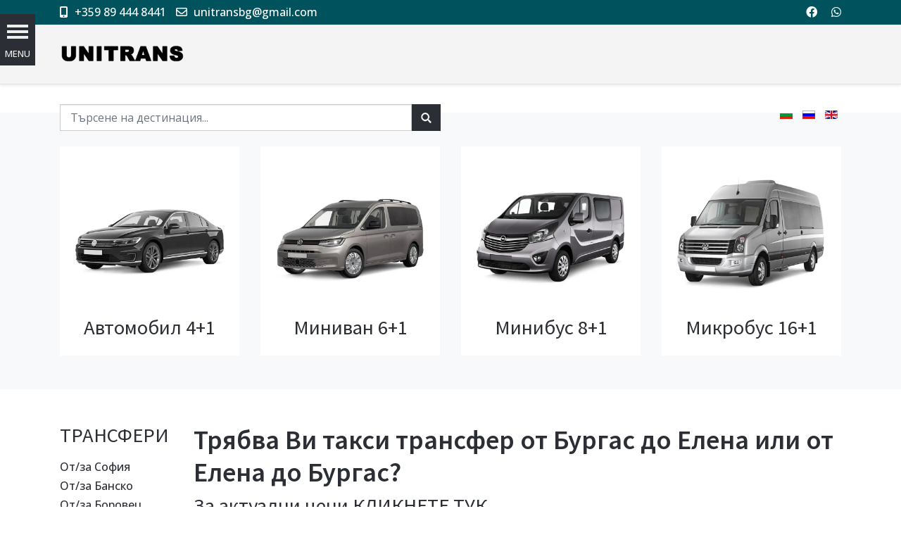

--- FILE ---
content_type: text/html; charset=utf-8
request_url: https://unitransbg.com/bg/transferi-i-tzeni/taksi-transfer-burgas-elena.html
body_size: 27175
content:
<!DOCTYPE html>
<html lang="bg-bg" dir="ltr">
   <head>
      <meta http-equiv="X-UA-Compatible" content="IE=edge" />
      <meta name="viewport" content="width=device-width, initial-scale=1" />
      <meta name="HandheldFriendly" content="true" />
      <meta name="apple-mobile-web-app-capable" content="YES" />
   <meta charset="utf-8" />
	<base href="https://unitransbg.com/bg/transferi-i-tzeni/taksi-transfer-burgas-elena.html" />
	<meta name="keywords" content="трансфер Бургас Елена, трансфер Елена Бургас цена, такси трансфер Бургас Елена, такси Елена Бургас, транспорт с такси Бургас Елена, наем на кола с шофьор, кола под наем с шофьор" />
	<meta name="description" content="Такси от Бургас до Елена. Таксиметров трансфер от Бургас до Елена. Безопасно пътуване с такси от Бургас до Елена. Индивидуален Такси превоз Бургас, цена за трансфер." />
	<title>Бургас Елена Трансфер с такси, Кола с шофьор от Бургас до Елена - Unitrans Be Private</title>
	<link href="https://unitransbg.com/images/LOGO/favicon-unitransbg.webp" rel="shortcut icon" type="" />
	<link href="https://unitransbg.com/bg/component/search/?Itemid=1149&amp;format=opensearch" rel="search" title="Търсене Unitrans Be Private" type="application/opensearchdescription+xml" />
	<link href="/components/com_jcomments/tpl/default/style.css?v=3002" rel="stylesheet" />
	<link href="/media/plg_content_mavikthumbnails/magnific/magnific-popup.css" rel="stylesheet" />
	<link href="/media/plg_content_mavikthumbnails/css/mavikthumbnails.css" rel="stylesheet" />
	<link href="/plugins/system/jcemediabox/css/jcemediabox.min.css?87b1719bbcd27eb2ca97cda46db10a5e" rel="stylesheet" />
	<link href="/plugins/system/jce/css/content.css?badb4208be409b1335b815dde676300e" rel="stylesheet" />
	<link href="/templates/system/css/system.css?1f2b465eb7f150cadbff01c16fbdc348" rel="stylesheet" />
	<link href="https://unitransbg.com/templates/astroid_template_zero/css/style-06e88200590b5ac18c13c0436adcdfe7.css?1f2b465eb7f150cadbff01c16fbdc348" rel="stylesheet" />
	<link href="https://unitransbg.com/templates/astroid_template_zero/css/custom.css?1f2b465eb7f150cadbff01c16fbdc348" rel="stylesheet" />
	<link href="https://unitransbg.com/media/astroid/assets/css/animate.min.css?1f2b465eb7f150cadbff01c16fbdc348" rel="stylesheet" />
	<link href="https://use.fontawesome.com/releases/v5.11.2/css/all.css" rel="stylesheet" />
	<link href="https://fonts.googleapis.com/css?family=Open+Sans:300,300i,400,400i,600,600i,700,700i,800,800i|Source+Sans+Pro:200,200i,300,300i,400,400i,600,600i,700,700i,900,900i" rel="stylesheet" />
	<link href="https://unitransbg.com/templates/astroid_template_zero/css/astroid-8e77e5cae1fd619b0626f221e2ef5f89.css" rel="stylesheet" />
	<link href="/components/com_sppagebuilder/assets/css/animate.min.css" rel="stylesheet" />
	<link href="/components/com_sppagebuilder/assets/css/sppagebuilder.css" rel="stylesheet" />
	<link href="/media/com_convertforms/css/convertforms.css?1f2b465eb7f150cadbff01c16fbdc348" rel="stylesheet" />
	<link href="//fonts.googleapis.com/css?family=Open+Sans:100,100italic,200,200italic,300,300italic,400,400italic,500,500italic,600,600italic,700,700italic,800,800italic,900,900italic" rel="stylesheet" />
	<link href="/components/com_sppagebuilder/assets/css/magnific-popup.css" rel="stylesheet" />
	<link href="/media/mod_languages/css/template.css?1f2b465eb7f150cadbff01c16fbdc348" rel="stylesheet" />
	<link href="/modules/mod_vertical_menu/cache/294/97a6c9685bc68969780496f1aee26047.css" rel="stylesheet" />
	<style>
a.thumbnail {display: inline-block; zoom: 1; *display: inline;}#astroid-column-211539321230222{color:rgb(255, 255, 255) !important; }#astroid-column-211539321230222 a{color:rgb(255, 255, 255) !important; }#astroid-column-211539321230222 a:hover{color:rgb(255, 255, 255) !important; }#astroid-column-1091539321232502{color:rgb(255, 255, 255) !important; }#astroid-column-1091539321232502 a{color:rgb(255, 255, 255) !important; }#astroid-column-1091539321232502 a:hover{color:rgb(255, 255, 255) !important; }#bottom-section-1529739293881{color:rgb(255, 255, 255) !important; }#bottom-section-1529739293881 a{color:rgb(255, 255, 255) !important; }#bottom-section-1529739293881 a:hover{color:rgb(255, 51, 102) !important; }#bottom-section-1529739293881{color:rgb(255, 255, 255) !important; }#bottom-section-1529739293881 a{color:rgb(255, 255, 255) !important; }#bottom-section-1529739293881 a:hover{color:rgb(255, 51, 102) !important; }#footer-section-1528971627712{color:rgb(255, 255, 255) !important; }#footer-section-1528971627712 a{color:rgb(255, 255, 255) !important; }#footer-section-1528971627712 a:hover{color:rgb(255, 51, 102) !important; }#footer-section-1528971627712{color:rgb(255, 255, 255) !important; }#footer-section-1528971627712 a{color:rgb(255, 255, 255) !important; }#footer-section-1528971627712 a:hover{color:rgb(255, 51, 102) !important; }.ezici {
    text-align: right !important;
}
.astroid-nav > li > a {margin-left: -10px;}
@media (max-width: 968px) {
  .tabtable-rs_table td:nth-child(5), .tabtable-rs_table td:nth-child(6),.tabtable-rs_table td:nth-child(7) {
    display: none !important;
}
}#cf_7 .cf-control-group[data-key="1"] {
                --button-border-radius: 12px;
--button-padding: 13px 21px;
--button-color: #ffffff;
--button-font-size: 22px;
--button-background-color: #ff1003;

            }
        .convertforms {
                --color-primary: #4285F4;
--color-success: #0F9D58;
--color-danger: #d73e31;
--color-warning: #F4B400;
--color-default: #444;
--color-grey: #ccc;

            }
        #cf_7 {
                --font: Arial;
--background-color: rgba(0, 82, 93, 1);
--border: solid 3px #00525d;
--border-radius: 30px;
--padding: 5px;
--control-gap: 10px;
--label-color: #dbdbdb;
--label-size: 13px;
--label-weight: 400;
--input-color: #333333;
--input-placeholder-color: #33333370;
--input-text-align: left;
--input-background-color: #eeeeee;
--input-border-color: #ffffff;
--input-border-radius: 14px;
--input-size: 13px;
--input-padding: 17px 17px;

            }
        .cf-field-hp {
	display: none;
	position: absolute;
	left: -9000px;
}a.thumbnail {display: inline-block; zoom: 1; *display: inline;}div.mod_search296 input[type="search"]{ width:auto; }div.mod_search101 input[type="search"]{ width:auto; }
.noscript div#off-menu_294 dl.level1 dl{
	position: static;
}
.noscript div#off-menu_294 dl.level1 dd.parent{
	height: auto !important;
	display: block;
	visibility: visible;
}

	</style>
	<script type="application/json" class="joomla-script-options new">{"csrf.token":"71d933bbf612003155c8e688ae81febd","system.paths":{"root":"","base":""},"system.keepalive":{"interval":300000,"uri":"\/bg\/component\/ajax\/?format=json"},"com_convertforms":{"baseURL":"\/bg\/component\/convertforms","debug":false,"forward_context":{"request":{"view":"tags","task":null,"option":"com_easyblog","layout":null,"id":null}}},"joomla.jtext":{"COM_CONVERTFORMS_INVALID_RESPONSE":"Invalid Response","COM_CONVERTFORMS_INVALID_TASK":"Invalid Task"}}</script>
	<script src="/plugins/system/offlajnparams/compat/greensock.js"></script>
	<script src="/media/jui/js/jquery.min.js?1f2b465eb7f150cadbff01c16fbdc348"></script>
	<script src="/media/jui/js/jquery-noconflict.js?1f2b465eb7f150cadbff01c16fbdc348"></script>
	<script src="/media/jui/js/jquery-migrate.min.js?1f2b465eb7f150cadbff01c16fbdc348"></script>
	<script src="/media/plg_content_mavikthumbnails/magnific/jquery.magnific-popup.min.js"></script>
	<script src="/media/system/js/caption.js?1f2b465eb7f150cadbff01c16fbdc348"></script>
	<script src="/plugins/system/jcemediabox/js/jcemediabox.min.js?16feab5ace2aba14604ab9053f620055"></script>
	<script src="/media/system/js/mootools-core.js?1f2b465eb7f150cadbff01c16fbdc348"></script>
	<script src="/media/system/js/core.js?1f2b465eb7f150cadbff01c16fbdc348"></script>
	<script src="/media/system/js/mootools-more.js?1f2b465eb7f150cadbff01c16fbdc348"></script>
	<script src="https://unitransbg.com/templates/astroid_template_zero/js/vendor/jquery.easing.min.js?1f2b465eb7f150cadbff01c16fbdc348"></script>
	<script src="https://unitransbg.com/templates/astroid_template_zero/js/vendor/bootstrap/popper.min.js?1f2b465eb7f150cadbff01c16fbdc348"></script>
	<script src="https://unitransbg.com/templates/astroid_template_zero/js/vendor/bootstrap/bootstrap.min.js?1f2b465eb7f150cadbff01c16fbdc348"></script>
	<script src="https://unitransbg.com/templates/astroid_template_zero/js/vendor/jquery.astroidmobilemenu.js?1f2b465eb7f150cadbff01c16fbdc348"></script>
	<script src="https://unitransbg.com/templates/astroid_template_zero/js/vendor/jquery.jdmegamenu.js?1f2b465eb7f150cadbff01c16fbdc348"></script>
	<script src="https://unitransbg.com/templates/astroid_template_zero/js/vendor/jquery.offcanvas.js?1f2b465eb7f150cadbff01c16fbdc348"></script>
	<script src="https://unitransbg.com/templates/astroid_template_zero/js/script.js?1f2b465eb7f150cadbff01c16fbdc348"></script>
	<script src="/components/com_sppagebuilder/assets/js/jquery.parallax.js"></script>
	<script src="/components/com_sppagebuilder/assets/js/sppagebuilder.js"></script>
	<!--[if lt IE 9]><script src="/media/system/js/polyfill.event.js?1f2b465eb7f150cadbff01c16fbdc348"></script><![endif]-->
	<script src="/media/system/js/keepalive.js?1f2b465eb7f150cadbff01c16fbdc348"></script>
	<script src="/media/com_convertforms/js/site.js?1f2b465eb7f150cadbff01c16fbdc348"></script>
	<script src="https://challenges.cloudflare.com/turnstile/v0/api.js?render=explicit&onload=ConvertFormsInitCloudflareTurnstile" async defer></script>
	<script src="/media/com_convertforms/js/turnstile.js?1f2b465eb7f150cadbff01c16fbdc348" defer></script>
	<script src="/components/com_sppagebuilder/assets/js/jquery.magnific-popup.min.js"></script>
	<script src="/modules/mod_vertical_menu/js/perfect-scrollbar.js?v=4.0.270"></script>
	<script src="/modules/mod_vertical_menu/js/mod_vertical_menu.js?v=4.0.270"></script>
	<script src="/plugins/system/cleantalkantispam/js/ct-functions.js?1762796496"></script>
	<script src="https://moderate.cleantalk.org/ct-bot-detector-wrapper.js"></script>
	<script src="/plugins/system/cleantalkantispam/js/ct-external.js?1762796496"></script>
	<script>

            jQuery(document).ready(
                function(){
                    jQuery('.magnific-popup-com_content_article_1062').magnificPopup({
                        type:'image',
                        gallery: {
                            enabled:true,
                            preload: [1,2]
                        }
                    });
                }
            );
        jQuery(window).on('load',  function() {
				new JCaption('img.caption');
			});jQuery(document).on("ready",function(){WFMediaBox.init({"base":"\/","theme":"bootstrap","mediafallback":0,"mediaselector":"audio,video","width":"600","height":"600","legacy":0,"lightbox":0,"shadowbox":0,"icons":1,"overlay":1,"overlayopacity":0,"overlaycolor":"","fadespeed":500,"scalespeed":500,"hideobjects":0,"scrolling":"fixed","close":2,"labels":{"close":"Close","next":"Next","previous":"Previous","cancel":"Cancel","numbers_count":"{{current}} of {{total}}"}});});
            jQuery(document).ready(
                function(){
                    jQuery('.magnific-popup-convertforms_6912238d0da52').magnificPopup({
                        type:'image',
                        gallery: {
                            enabled:true,
                            preload: [1,2]
                        }
                    });
                }
            );
        
				const ctPublicData = {
					typeOfCookie: "simple_cookies"
				}
			var ct_setcookie = 1;ctSetCookie("ct_checkjs", "2019029290", "0");
			var $_Tawk_API={},$_Tawk_LoadStart=new Date();
			(function(){
			var s1=document.createElement("script"),s0=document.getElementsByTagName("script")[0];
			s1.async=true;
			s1.src="https://embed.tawk.to/57cecf90314ca76d717c3f65/default";
			s1.charset="UTF-8";
			s1.setAttribute("crossorigin","*");
			s0.parentNode.insertBefore(s1,s0);
			})();
	</script>
	<meta property="og:image" content="https://unitransbg.com/images/transfer-burgas-elena.webp" />
	<!-- Global site tag (gtag.js) - Google Analytics -->
<script async src="https://www.googletagmanager.com/gtag/js?id=G-B49G5XSPY7"></script>
<script>
  window.dataLayer = window.dataLayer || [];
  function gtag(){dataLayer.push(arguments);}
  gtag('js', new Date());

  gtag('config', 'G-B49G5XSPY7');
</script>
	<!-- Google Tag Manager -->
<script>(function(w,d,s,l,i){w[l]=w[l]||[];w[l].push({'gtm.start':
new Date().getTime(),event:'gtm.js'});var f=d.getElementsByTagName(s)[0],
j=d.createElement(s),dl=l!='dataLayer'?'&l='+l:'';j.async=true;j.src=
'https://www.googletagmanager.com/gtm.js?id='+i+dl;f.parentNode.insertBefore(j,f);
})(window,document,'script','dataLayer','GTM-P5HBSVC');</script>
<!-- End Google Tag Manager -->

  <script>
  (function(i,s,o,g,r,a,m){i['GoogleAnalyticsObject']=r;i[r]=i[r]||function(){
  (i[r].q=i[r].q||[]).push(arguments)},i[r].l=1*new Date();a=s.createElement(o),
  m=s.getElementsByTagName(o)[0];a.async=1;a.src=g;m.parentNode.insertBefore(a,m)
  })(window,document,'script','https://www.google-analytics.com/analytics.js','ga');

  ga('create', 'UA-92975146-1', 'auto');
  ga('send', 'pageview');

</script>

<!-- TrustBox script -->
<script type="text/javascript" src="//widget.trustpilot.com/bootstrap/v5/tp.widget.bootstrap.min.js" async></script>
<!-- End TrustBox script -->
	<script data-cfasync="false">
document[(_el=document.addEventListener)?'addEventListener':'attachEvent'](_el?'DOMContentLoaded':'onreadystatechange',function(){
	if (!_el && document.readyState != 'complete') return;
	(window.jq183||jQuery)('.noscript').removeClass('noscript');
	window.sm294 = new VerticalSlideMenu({
		id: 294,
		visibility: ["1","1","1","1","0",["0","px"],["10000","px"]],
		parentHref: 1,
		theme: 'clean',
		result: 'Резултати от търсенето',
		noResult: 'Няма открити резултати',
		backItem: '',
		filterDelay: 500,
		filterMinChar: 3,
		navtype: 'accordion',
		sidebar: 1,
		popup: 0,
		overlay: 0,
		sidebarUnder: 1200,
		width: 300,
		menuIconCorner: 1,
		menuIconX: 0,
		menuIconY: 20,
		hidePopupUnder: 1750,
		siteBg: '#444444',
		effect: 1,
    dur: 400/1000,
		perspective: 0,
		inEase: 'Quad.easeOut'.split('.').reverse().join(''),
		inOrigin: '50% 50% 0',
		inX: 100,
		inUnitX: '%',
    logoUrl: '/bg/',
		inCSS: {
			y: 0,
			opacity: 100/100,
			rotationX: 0,
			rotationY: 0,
			rotationZ: 0,
			skewX: 0,
			skewY: 0,
			scaleX: 100/100,
			scaleY: 100/100
		},
		outEase: 'Quad.easeOut'.split('.').reverse().join(''),
		outOrigin: '50% 50% 0',
		outX: -100,
		outUnitX: '%',
		outCSS: {
			y: 0,
			opacity: 100/100,
			rotationX: 0,
			rotationY: 0,
			rotationZ: 0,
			skewX: 0,
			skewY: 0,
			scaleX: 100/100,
			scaleY: 100/100
		},
		anim: {
			perspective: 1000,
			inDur: 300/1000,
			inEase: 'Quad.easeOut'.split('.').reverse().join(''),
			inOrigin: '50% 50% 0',
			inX: -30,
			inUnitX: 'px',
			inCSS: {
				y: 0,
				opacity: 0/100,
				rotationX: 0,
				rotationY: 0,
				rotationZ: 0,
				skewX: 0,
				skewY: 0,
				scaleX: 100/100,
				scaleY: 100/100
			},
			outDur: 300/1000,
			outEase: 'Quad.easeOut'.split('.').reverse().join(''),
			outOrigin: '50% 50% 0',
			outX: 20,
			outUnitX: 'px',
			outCSS: {
				y: 0,
				opacity: 0/100,
				rotationX: 0,
				rotationY: 0,
				rotationZ: 0,
				skewX: 0,
				skewY: 0,
				scaleX: 100/100,
				scaleY: 100/100
			}
		},
		miAnim: 0,
		miDur: 500/1000,
		miShift: 40/1000,
		miEase: 'Quad.easeOut'.split('.').reverse().join(''),
		miX: 40,
		miUnitX: '%',
		miCSS: {
			transformPerspective: 600,
			transformOrigin: '50% 50% 0',
			y: 0,
			opacity: 0/100,
			rotationX: 0,
			rotationY: 0,
			rotationZ: 0,
			skewX: 0,
			skewY: 0,
			scaleX: 100/100,
			scaleY: 100/100
		},
		iconAnim: 0 && 0,
		bgX: 33,
		dropwidth: 250,
		dropspace: 0,
		dropFullHeight: 0,
		dropEvent: 'mouseenter',
		opened: 1,
		autoOpen: 0,
		autoOpenAnim: 1,
		hideBurger: 0
	});
});
</script>

   







   </head><body class="site astroid-framework com-content view-article layout-default itemid-1149 taksi-transfer-burgas-elena taksi-transfer-burgas-elena-alias tp-style-19 ltr bg-BG">
   <a id="astroid-backtotop" class="square" href="javascript:void(0)" style="background:rgb(0, 82, 93);"><i class="fas fa-arrow-up" style="font-size:20px; color:rgb(255, 255, 255);line-height:20px;  padding: 2px"></i></a><div class="astroid-container"><div class="astroid-content"><div style="" class="astroid-layout astroid-layout-wide"><div class="astroid-wrapper"><section  id="topbar-section-551539321230222" class="astroid-section p-1 ast-header hideonxs hideonsm hideonmd" style="background-color:rgb(0, 82, 93)" ><div class='container'><div  id="astroid-row-941539321230222" class="row astroid-row" ><div id="astroid-column-211539321230222" class="astroid-column col-lg-6" ><div class="astroid-module-position" id="topbar-1-241539321244222" >
<div class="astroid-contact-info">
   
   
         <span class="astroid-contact-mobile">
                     <i class="fas fa-mobile-alt"></i>
                           <a href="tel: +359 89 444 8441"> +359 89 444 8441</a>
      </span>
   
         <span class="astroid-contact-email">
                     <i class="far fa-envelope"></i>
                           <a href="mailto:unitransbg@gmail.com">unitransbg@gmail.com</a>
      </span>
   
   </div></div></div><div id="astroid-column-1091539321232502" class="astroid-column col-lg-6" ><div class="astroid-module-position float-right" id="topbar-2-691539321321578" >
<ul class="nav navVerticalView astroid-social-icons">
   <li><a style="color:inherit;" href="https://www.facebook.com/UnitransPrivateTransfers/" target="_blank" rel="noopener"><i class="fab fa-facebook"></i></a></li><li><a style="color:inherit;" href="https://wa.me/+359894448441" target="_blank" rel="noopener"><i class="fab fa-whatsapp"></i></a></li></ul></div></div></div></div></section><section  id="header-section-1529472563843" class="astroid-section astroid-header-section shadow-sm border-bottom" style="visibility: hidden" data-animation= "fadeIn" data-animation-delay="10" ><div class='container-fluid'><div  id="astroid-row-1529472563843" class="row astroid-row" ><div id="astroid-column-1529472563843" class="astroid-column col-lg-12" ><div class="astroid-module-position" id="astroid-header-1529472563843" ><!-- header starts -->
<header data-megamenu data-megamenu-class=".has-megamenu" data-megamenu-content-class=".megamenu-container" data-dropdown-arrow="true" data-header-offset="true" data-transition-speed="100" data-animation="fade" data-easing="linear" data-astroid-trigger="hover" data-megamenu-submenu-class=".nav-submenu,.nav-submenu-static" id="astroid-header" class="astroid-header astroid-horizontal-header astroid-horizontal-left-header">
   <div class="d-flex flex-row justify-content-between">
            <div class="header-left-section d-flex justify-content-between">
         <!-- logo starts -->
<!-- <div class=""> -->
   <!-- image logo starts -->
      <a class="astroid-logo astroid-logo-image d-flex align-items-center mr-0 mr-lg-4" href="https://unitransbg.com/bg/">
               <img src="https://unitransbg.com/images/LOGO/unitransbg-private-transfers-logo-2022-1646770401.webp" alt="Unitrans Be Private" class="astroid-logo-default" />
                     <img src="https://unitransbg.com/images/LOGO/unitransbg-private-transfers-logo-2022-1646770401.webp" alt="Unitrans Be Private" class="astroid-logo-mobile" />
                     <img src="https://unitransbg.com/images/LOGO/unitransbg-private-transfers-logo-2022-1646770401.webp" alt="Unitrans Be Private" class="astroid-logo-sticky" />
         </a>
   <!-- image logo ends -->
<!-- </div> -->
<!-- logo ends -->
         <div class=" align-self-center px-2 d-none d-lg-block"><ul class="nav astroid-nav d-none d-lg-flex"></ul></div>      </div>
                     <div class="header-right-section d-flex justify-content-end">
                                                   <div class="header-right-block d-none d-lg-block align-self-center px-2">
                  <div class="header-block-item"><div class="noscript">
	<nav id="off-menu_294" class="off-menu_294 sm-menu ">
            <div class="sm-filter-cont">
    <input class="sm-filter" type="text" placeholder="Филтър" />
		<div class="sm-reset"></div>
  </div>
    <div class="sm-levels">
    <div class="sm-level level1"><dl class="level1">
  <dt class="level1 off-nav-404 notparent first">
        <div class="inner">
      <div class="link"><a data-text="РЕЗЕРВИРАНЕ" href="/bg/book-now.html">РЕЗЕРВИРАНЕ</a></div>
          </div>
  </dt>
  <dd class="level1 off-nav-404 notparent first">
      </dd>
    <dt class="level1 off-nav-1501 notparent">
        <div class="inner">
      <div class="link"><a data-text="ВИП ТРАНСФЕРИ"  title="ВИП Трансфери България и Чужбина" href="/bg/vip-transferi.html">ВИП ТРАНСФЕРИ</a></div>
          </div>
  </dt>
  <dd class="level1 off-nav-1501 notparent">
      </dd>
    <dt class="level1 off-nav-1486 parent">
        <div class="inner">
      <div class="link"><a data-text="ЦЕНОРАЗПИС" href="/bg/cenorazpis-transferi.html">ЦЕНОРАЗПИС</a></div>
          </div>
  </dt>
  <dd class="level1 off-nav-1486 parent">
    <div class="sm-level level2"><dl class="level2">
  <dt class="level2 off-nav-1537 notparent first">
        <div class="inner">
      <div class="link"><a data-text="Ценоразпис от/до Летище София" href="/bg/cenorazpis-transferi/cenorazpis-transferi-sofia-letishte.html">Ценоразпис от/до Летище София</a></div>
          </div>
  </dt>
  <dd class="level2 off-nav-1537 notparent first">
      </dd>
    <dt class="level2 off-nav-1488 notparent">
        <div class="inner">
      <div class="link"><a data-text="Ценоразпис от/до София" href="/bg/cenorazpis-transferi/cenorazpis-transferi-sofia.html">Ценоразпис от/до София</a></div>
          </div>
  </dt>
  <dd class="level2 off-nav-1488 notparent">
      </dd>
    <dt class="level2 off-nav-1487 notparent">
        <div class="inner">
      <div class="link"><a data-text="Ценоразпис от/до Пловдив" href="/bg/cenorazpis-transferi/cenorazpis-transferi-plovdiv.html">Ценоразпис от/до Пловдив</a></div>
          </div>
  </dt>
  <dd class="level2 off-nav-1487 notparent">
      </dd>
    <dt class="level2 off-nav-1506 notparent">
        <div class="inner">
      <div class="link"><a data-text="Ценоразпис от/до Бургас" href="/bg/cenorazpis-transferi/cenorazpis-transferi-burgas.html">Ценоразпис от/до Бургас</a></div>
          </div>
  </dt>
  <dd class="level2 off-nav-1506 notparent">
      </dd>
    <dt class="level2 off-nav-1507 notparent">
        <div class="inner">
      <div class="link"><a data-text="Ценоразпис от/до Варна" href="/bg/cenorazpis-transferi/cenorazpis-transferi-varna.html">Ценоразпис от/до Варна</a></div>
          </div>
  </dt>
  <dd class="level2 off-nav-1507 notparent">
      </dd>
    <dt class="level2 off-nav-1532 notparent">
        <div class="inner">
      <div class="link"><a data-text="Ценоразпис от/до Русе" href="/bg/cenorazpis-transferi/cenorazpis-transferi-ruse.html">Ценоразпис от/до Русе</a></div>
          </div>
  </dt>
  <dd class="level2 off-nav-1532 notparent">
      </dd>
    <dt class="level2 off-nav-1546 notparent">
        <div class="inner">
      <div class="link"><a data-text="Ценоразпис от/до Велинград" href="/bg/cenorazpis-transferi/cenorazpis-transferi-velingrad.html">Ценоразпис от/до Велинград</a></div>
          </div>
  </dt>
  <dd class="level2 off-nav-1546 notparent">
      </dd>
    <dt class="level2 off-nav-1547 notparent">
        <div class="inner">
      <div class="link"><a data-text="Ценоразпис от/до Стара Загора" href="/bg/cenorazpis-transferi/cenorazpis-transferi-stara-zagora.html">Ценоразпис от/до Стара Загора</a></div>
          </div>
  </dt>
  <dd class="level2 off-nav-1547 notparent">
      </dd>
                </dl></div></dd>  <dt class="level1 off-nav-115 parent opened active">
        <div class="inner">
      <div class="link"><a data-text="ТРАНСФЕРИ" href="/bg/transferi-i-tzeni.html">ТРАНСФЕРИ</a></div>
          </div>
  </dt>
  <dd class="level1 off-nav-115 parent opened active">
    <div class="sm-level level2"><dl class="level2">
  <dt class="level2 off-nav-472 notparent first">
        <div class="inner">
      <div class="link"><a data-text="Такси Трансфер София - Александруполис, Гърция" href="/bg/transferi-i-tzeni/taksi-transfer-sofiya-aleksandrupolis-gartziya.html">Такси Трансфер София - Александруполис, Гърция</a></div>
          </div>
  </dt>
  <dd class="level2 off-nav-472 notparent first">
      </dd>
    <dt class="level2 off-nav-330 notparent">
        <div class="inner">
      <div class="link"><a data-text="Такси Трансфер София - Ахелой" href="/bg/transferi-i-tzeni/taxi-sofia-aheloy.html">Такси Трансфер София - Ахелой</a></div>
          </div>
  </dt>
  <dd class="level2 off-nav-330 notparent">
      </dd>
    <dt class="level2 off-nav-1470 notparent">
        <div class="inner">
      <div class="link"><a data-text="Такси Трансфер София - Иланлък (Вама Вече, Румъния, границата на Дуранкулак)" href="/bg/transferi-i-tzeni/taxi-sofia-ilanlyk-vama-veche-romania.html">Такси Трансфер София - Иланлък (Вама Вече, Румъния, границата на Дуранкулак)</a></div>
          </div>
  </dt>
  <dd class="level2 off-nav-1470 notparent">
      </dd>
    <dt class="level2 off-nav-1469 notparent">
        <div class="inner">
      <div class="link"><a data-text="Такси Трансфер София - Гюргево (границата след Русе)" href="/bg/transferi-i-tzeni/taxi-sofia-giurgevo.html">Такси Трансфер София - Гюргево (границата след Русе)</a></div>
          </div>
  </dt>
  <dd class="level2 off-nav-1469 notparent">
      </dd>
    <dt class="level2 off-nav-920 notparent">
        <div class="inner">
      <div class="link"><a data-text="Такси Трансфер Варна - Шабла" href="/bg/transferi-i-tzeni/taxi-varna-shabla.html">Такси Трансфер Варна - Шабла</a></div>
          </div>
  </dt>
  <dd class="level2 off-nav-920 notparent">
      </dd>
    <dt class="level2 off-nav-921 notparent">
        <div class="inner">
      <div class="link"><a data-text="Такси Трансфер Варна - Черноморец" href="/bg/transferi-i-tzeni/taxi-varna-chernomorets.html">Такси Трансфер Варна - Черноморец</a></div>
          </div>
  </dt>
  <dd class="level2 off-nav-921 notparent">
      </dd>
    <dt class="level2 off-nav-922 notparent">
        <div class="inner">
      <div class="link"><a data-text="Такси Трансфер Варна - Чепеларе" href="/bg/transferi-i-tzeni/taxi-varna-chepelare.html">Такси Трансфер Варна - Чепеларе</a></div>
          </div>
  </dt>
  <dd class="level2 off-nav-922 notparent">
      </dd>
    <dt class="level2 off-nav-923 notparent">
        <div class="inner">
      <div class="link"><a data-text="Такси Трансфер Варна - Царево" href="/bg/transferi-i-tzeni/taxi-varna-tsarevo.html">Такси Трансфер Варна - Царево</a></div>
          </div>
  </dt>
  <dd class="level2 off-nav-923 notparent">
      </dd>
    <dt class="level2 off-nav-924 notparent">
        <div class="inner">
      <div class="link"><a data-text="Такси Трансфер Варна - Хасково" href="/bg/transferi-i-tzeni/taxi-varna-haskovo.html">Такси Трансфер Варна - Хасково</a></div>
          </div>
  </dt>
  <dd class="level2 off-nav-924 notparent">
      </dd>
    <dt class="level2 off-nav-963 notparent">
        <div class="inner">
      <div class="link"><a data-text="Такси Трансфер Варна - Кюстендил" href="/bg/transferi-i-tzeni/taxi-transfer-varna-kjustendil.html">Такси Трансфер Варна - Кюстендил</a></div>
          </div>
  </dt>
  <dd class="level2 off-nav-963 notparent">
      </dd>
    <dt class="level2 off-nav-1009 notparent">
        <div class="inner">
      <div class="link"><a data-text="Такси Трансфер София - Айтос" href="/bg/transferi-i-tzeni/taxi-transfer-sofia-aytos.html">Такси Трансфер София - Айтос</a></div>
          </div>
  </dt>
  <dd class="level2 off-nav-1009 notparent">
      </dd>
    <dt class="level2 off-nav-1434 notparent">
        <div class="inner">
      <div class="link"><a data-text="Такси Трансфер София - Априлци" href="/bg/transferi-i-tzeni/taxi-transfer-sofia-apriltsi.html">Такси Трансфер София - Априлци</a></div>
          </div>
  </dt>
  <dd class="level2 off-nav-1434 notparent">
      </dd>
    <dt class="level2 off-nav-1435 notparent">
        <div class="inner">
      <div class="link"><a data-text="Такси Трансфер Пловдив - Априлци" href="/bg/transferi-i-tzeni/taxi-transfer-plovdiv-apriltsi.html">Такси Трансфер Пловдив - Априлци</a></div>
          </div>
  </dt>
  <dd class="level2 off-nav-1435 notparent">
      </dd>
    <dt class="level2 off-nav-1438 notparent">
        <div class="inner">
      <div class="link"><a data-text="Такси Трансфер Пловдив - Свищов" href="/bg/transferi-i-tzeni/taxi-transfer-plovdiv-svishtov.html">Такси Трансфер Пловдив - Свищов</a></div>
          </div>
  </dt>
  <dd class="level2 off-nav-1438 notparent">
      </dd>
    <dt class="level2 off-nav-1439 notparent">
        <div class="inner">
      <div class="link"><a data-text="Такси Трансфер София - Свищов" href="/bg/transferi-i-tzeni/taxi-transfer-sofia-svishtov.html">Такси Трансфер София - Свищов</a></div>
          </div>
  </dt>
  <dd class="level2 off-nav-1439 notparent">
      </dd>
    <dt class="level2 off-nav-1066 notparent">
        <div class="inner">
      <div class="link"><a data-text="Такси Трансфер Пловдив - Айтос" href="/bg/transferi-i-tzeni/taxi-transfer-plovdiv-aytos.html">Такси Трансфер Пловдив - Айтос</a></div>
          </div>
  </dt>
  <dd class="level2 off-nav-1066 notparent">
      </dd>
    <dt class="level2 off-nav-1135 notparent">
        <div class="inner">
      <div class="link"><a data-text="Такси Трансфер Пловдив - Елена" href="/bg/transferi-i-tzeni/taxi-transfer-plovdiv-elena.html">Такси Трансфер Пловдив - Елена</a></div>
          </div>
  </dt>
  <dd class="level2 off-nav-1135 notparent">
      </dd>
    <dt class="level2 off-nav-1136 notparent">
        <div class="inner">
      <div class="link"><a data-text="Такси Трансфер Пловдив - Жеравна" href="/bg/transferi-i-tzeni/taxi-transfer-plovdiv-jeravna.html">Такси Трансфер Пловдив - Жеравна</a></div>
          </div>
  </dt>
  <dd class="level2 off-nav-1136 notparent">
      </dd>
    <dt class="level2 off-nav-1137 notparent">
        <div class="inner">
      <div class="link"><a data-text="Такси Трансфер Пловдив - Трявна" href="/bg/transferi-i-tzeni/taxi-transfer-plovdiv-tryavna.html">Такси Трансфер Пловдив - Трявна</a></div>
          </div>
  </dt>
  <dd class="level2 off-nav-1137 notparent">
      </dd>
    <dt class="level2 off-nav-1138 notparent">
        <div class="inner">
      <div class="link"><a data-text="Такси Трансфер Пловдив - Пещера" href="/bg/transferi-i-tzeni/taxi-transfer-plovdiv-peshtera.html">Такси Трансфер Пловдив - Пещера</a></div>
          </div>
  </dt>
  <dd class="level2 off-nav-1138 notparent">
      </dd>
    <dt class="level2 off-nav-1139 notparent">
        <div class="inner">
      <div class="link"><a data-text="Такси Трансфер Пловдив - Козлодуй" href="/bg/transferi-i-tzeni/taxi-transfer-plovdiv-kozloduy.html">Такси Трансфер Пловдив - Козлодуй</a></div>
          </div>
  </dt>
  <dd class="level2 off-nav-1139 notparent">
      </dd>
    <dt class="level2 off-nav-1140 notparent">
        <div class="inner">
      <div class="link"><a data-text="Такси Трансфер Пловдив - Видин" href="/bg/transferi-i-tzeni/taxi-transfer-plovdiv-vidin.html">Такси Трансфер Пловдив - Видин</a></div>
          </div>
  </dt>
  <dd class="level2 off-nav-1140 notparent">
      </dd>
    <dt class="level2 off-nav-1413 notparent">
        <div class="inner">
      <div class="link"><a data-text="Такси Трансфер Пловдив - Истанбул Трето Международно летище" href="/bg/transferi-i-tzeni/taxi-transfer-plovdiv-istanbul-treto-mejdunarodno-letishte.html">Такси Трансфер Пловдив - Истанбул Трето Международно летище</a></div>
          </div>
  </dt>
  <dd class="level2 off-nav-1413 notparent">
      </dd>
    <dt class="level2 off-nav-1414 notparent">
        <div class="inner">
      <div class="link"><a data-text="Такси Трансфер София - Истанбул Трето Международно летище" href="/bg/transferi-i-tzeni/taxi-transfer-sofia-istanbul-treto-mejdunarodno-letishte.html">Такси Трансфер София - Истанбул Трето Международно летище</a></div>
          </div>
  </dt>
  <dd class="level2 off-nav-1414 notparent">
      </dd>
    <dt class="level2 off-nav-1415 notparent">
        <div class="inner">
      <div class="link"><a data-text="Такси Трансфер Варна - Истанбул Трето Международно летище" href="/bg/transferi-i-tzeni/taxi-transfer-varna-istanbul-treto-mejdunarodno-letishte.html">Такси Трансфер Варна - Истанбул Трето Международно летище</a></div>
          </div>
  </dt>
  <dd class="level2 off-nav-1415 notparent">
      </dd>
    <dt class="level2 off-nav-1416 notparent">
        <div class="inner">
      <div class="link"><a data-text="Такси Трансфер Бургас - Истанбул Трето Международно летище" href="/bg/transferi-i-tzeni/taxi-transfer-burgas-istanbul-treto-mejdunarodno-letishte.html">Такси Трансфер Бургас - Истанбул Трето Международно летище</a></div>
          </div>
  </dt>
  <dd class="level2 off-nav-1416 notparent">
      </dd>
    <dt class="level2 off-nav-1141 notparent">
        <div class="inner">
      <div class="link"><a data-text="Такси Трансфер Пловдив - Перник" href="/bg/transferi-i-tzeni/taxi-transfer-plovdiv-pernik.html">Такси Трансфер Пловдив - Перник</a></div>
          </div>
  </dt>
  <dd class="level2 off-nav-1141 notparent">
      </dd>
    <dt class="level2 off-nav-1142 notparent">
        <div class="inner">
      <div class="link"><a data-text="Такси Трансфер Пловдив - Правец" href="/bg/transferi-i-tzeni/taxi-transfer-plovdiv-pravets.html">Такси Трансфер Пловдив - Правец</a></div>
          </div>
  </dt>
  <dd class="level2 off-nav-1142 notparent">
      </dd>
    <dt class="level2 off-nav-1143 notparent">
        <div class="inner">
      <div class="link"><a data-text="Такси Трансфер Пловдив - Панагюрище" href="/bg/transferi-i-tzeni/taxi-transfer-plovdiv-panagyurishte.html">Такси Трансфер Пловдив - Панагюрище</a></div>
          </div>
  </dt>
  <dd class="level2 off-nav-1143 notparent">
      </dd>
    <dt class="level2 off-nav-1144 notparent">
        <div class="inner">
      <div class="link"><a data-text="Такси Трансфер Пловдив - Севлиево" href="/bg/transferi-i-tzeni/taxi-transfer-plovdiv-sevlievo.html">Такси Трансфер Пловдив - Севлиево</a></div>
          </div>
  </dt>
  <dd class="level2 off-nav-1144 notparent">
      </dd>
    <dt class="level2 off-nav-1145 notparent">
        <div class="inner">
      <div class="link"><a data-text="Такси Трансфер Пловдив - Старосел" href="/bg/transferi-i-tzeni/taxi-transfer-plovdiv-starosel.html">Такси Трансфер Пловдив - Старосел</a></div>
          </div>
  </dt>
  <dd class="level2 off-nav-1145 notparent">
      </dd>
    <dt class="level2 off-nav-1146 notparent">
        <div class="inner">
      <div class="link"><a data-text="Такси Трансфер Пловдив - Скопие (Македония)" href="/bg/transferi-i-tzeni/taxi-transfer-plovdiv-skopie.html">Такси Трансфер Пловдив - Скопие (Македония)</a></div>
          </div>
  </dt>
  <dd class="level2 off-nav-1146 notparent">
      </dd>
    <dt class="level2 off-nav-1147 notparent">
        <div class="inner">
      <div class="link"><a data-text="Такси Трансфер Пловдив - Прилеп (Македония)" href="/bg/transferi-i-tzeni/taxi-transfer-plovdiv-prilep.html">Такси Трансфер Пловдив - Прилеп (Македония)</a></div>
          </div>
  </dt>
  <dd class="level2 off-nav-1147 notparent">
      </dd>
    <dt class="level2 off-nav-1148 notparent">
        <div class="inner">
      <div class="link"><a data-text="Такси Трансфер Пловдив - Охрид (Македония)" href="/bg/transferi-i-tzeni/taxi-transfer-plovdiv-ohrid.html">Такси Трансфер Пловдив - Охрид (Македония)</a></div>
          </div>
  </dt>
  <dd class="level2 off-nav-1148 notparent">
      </dd>
    <dt class="level2 off-nav-1094 notparent">
        <div class="inner">
      <div class="link"><a data-text="Такси Трансфер Пловдив - Кюстендил" href="/bg/transferi-i-tzeni/taxi-transfer-plovdiv-kjustendil.html">Такси Трансфер Пловдив - Кюстендил</a></div>
          </div>
  </dt>
  <dd class="level2 off-nav-1094 notparent">
      </dd>
    <dt class="level2 off-nav-1095 notparent">
        <div class="inner">
      <div class="link"><a data-text="Такси Трансфер Пловдив - Лариса (Гърция)" href="/bg/transferi-i-tzeni/taxi-transfer-plovdiv-larisa.html">Такси Трансфер Пловдив - Лариса (Гърция)</a></div>
          </div>
  </dt>
  <dd class="level2 off-nav-1095 notparent">
      </dd>
    <dt class="level2 off-nav-1096 notparent">
        <div class="inner">
      <div class="link"><a data-text="Такси Трансфер Пловдив - Ловеч" href="/bg/transferi-i-tzeni/taxi-transfer-plovdiv-lovech.html">Такси Трансфер Пловдив - Ловеч</a></div>
          </div>
  </dt>
  <dd class="level2 off-nav-1096 notparent">
      </dd>
    <dt class="level2 off-nav-1097 notparent">
        <div class="inner">
      <div class="link"><a data-text="Такси Трансфер Пловдив - Лозенец" href="/bg/transferi-i-tzeni/taxi-transfer-plovdiv-lozenets.html">Такси Трансфер Пловдив - Лозенец</a></div>
          </div>
  </dt>
  <dd class="level2 off-nav-1097 notparent">
      </dd>
    <dt class="level2 off-nav-1098 notparent">
        <div class="inner">
      <div class="link"><a data-text="Такси Трансфер Пловдив - Мелник" href="/bg/transferi-i-tzeni/taxi-transfer-plovdiv-melnik.html">Такси Трансфер Пловдив - Мелник</a></div>
          </div>
  </dt>
  <dd class="level2 off-nav-1098 notparent">
      </dd>
    <dt class="level2 off-nav-1099 notparent">
        <div class="inner">
      <div class="link"><a data-text="Такси Трансфер Пловдив - Монтана" href="/bg/transferi-i-tzeni/taxi-transfer-plovdiv-montana.html">Такси Трансфер Пловдив - Монтана</a></div>
          </div>
  </dt>
  <dd class="level2 off-nav-1099 notparent">
      </dd>
    <dt class="level2 off-nav-1100 notparent">
        <div class="inner">
      <div class="link"><a data-text="Такси Трансфер Пловдив - Ниш Сърбия" href="/bg/transferi-i-tzeni/taxi-transfer-plovdiv-nish.html">Такси Трансфер Пловдив - Ниш Сърбия</a></div>
          </div>
  </dt>
  <dd class="level2 off-nav-1100 notparent">
      </dd>
    <dt class="level2 off-nav-1101 notparent">
        <div class="inner">
      <div class="link"><a data-text="Такси Трансфер Пловдив - Нови Сад Сърбия" href="/bg/transferi-i-tzeni/taxi-transfer-plovdiv-novi-sad.html">Такси Трансфер Пловдив - Нови Сад Сърбия</a></div>
          </div>
  </dt>
  <dd class="level2 off-nav-1101 notparent">
      </dd>
    <dt class="level2 off-nav-1102 notparent">
        <div class="inner">
      <div class="link"><a data-text="Такси Трансфер Пловдив - Нос Калиакра" href="/bg/transferi-i-tzeni/taxi-transfer-plovdiv-nos-kaliakra.html">Такси Трансфер Пловдив - Нос Калиакра</a></div>
          </div>
  </dt>
  <dd class="level2 off-nav-1102 notparent">
      </dd>
    <dt class="level2 off-nav-1103 notparent">
        <div class="inner">
      <div class="link"><a data-text="Такси Трансфер Пловдив - Одрин Едирне" href="/bg/transferi-i-tzeni/taxi-transfer-plovdiv-odrin-edirne.html">Такси Трансфер Пловдив - Одрин Едирне</a></div>
          </div>
  </dt>
  <dd class="level2 off-nav-1103 notparent">
      </dd>
    <dt class="level2 off-nav-1104 notparent">
        <div class="inner">
      <div class="link"><a data-text="Такси Трансфер Пловдив - Павел баня" href="/bg/transferi-i-tzeni/taxi-transfer-plovdiv-pavel-banya.html">Такси Трансфер Пловдив - Павел баня</a></div>
          </div>
  </dt>
  <dd class="level2 off-nav-1104 notparent">
      </dd>
    <dt class="level2 off-nav-1105 notparent">
        <div class="inner">
      <div class="link"><a data-text="Такси Трансфер Пловдив - Пазарджик" href="/bg/transferi-i-tzeni/taxi-transfer-plovdiv-pazardzhik.html">Такси Трансфер Пловдив - Пазарджик</a></div>
          </div>
  </dt>
  <dd class="level2 off-nav-1105 notparent">
      </dd>
    <dt class="level2 off-nav-1106 notparent">
        <div class="inner">
      <div class="link"><a data-text="Такси Трансфер Пловдив - Равда" href="/bg/transferi-i-tzeni/taxi-transfer-plovdiv-ravda.html">Такси Трансфер Пловдив - Равда</a></div>
          </div>
  </dt>
  <dd class="level2 off-nav-1106 notparent">
      </dd>
    <dt class="level2 off-nav-1107 notparent">
        <div class="inner">
      <div class="link"><a data-text="Такси Трансфер Пловдив - Разлог" href="/bg/transferi-i-tzeni/taxi-transfer-plovdiv-razlog.html">Такси Трансфер Пловдив - Разлог</a></div>
          </div>
  </dt>
  <dd class="level2 off-nav-1107 notparent">
      </dd>
    <dt class="level2 off-nav-1108 notparent">
        <div class="inner">
      <div class="link"><a data-text="Такси Трансфер Пловдив - Раковски" href="/bg/transferi-i-tzeni/taxi-transfer-plovdiv-rakovski.html">Такси Трансфер Пловдив - Раковски</a></div>
          </div>
  </dt>
  <dd class="level2 off-nav-1108 notparent">
      </dd>
    <dt class="level2 off-nav-1109 notparent">
        <div class="inner">
      <div class="link"><a data-text="Такси Трансфер Пловдив - Рупите" href="/bg/transferi-i-tzeni/taxi-transfer-plovdiv-rupite.html">Такси Трансфер Пловдив - Рупите</a></div>
          </div>
  </dt>
  <dd class="level2 off-nav-1109 notparent">
      </dd>
    <dt class="level2 off-nav-1110 notparent">
        <div class="inner">
      <div class="link"><a data-text="Такси Трансфер Пловдив - Самоков" href="/bg/transferi-i-tzeni/taxi-transfer-plovdiv-samokov.html">Такси Трансфер Пловдив - Самоков</a></div>
          </div>
  </dt>
  <dd class="level2 off-nav-1110 notparent">
      </dd>
    <dt class="level2 off-nav-1111 notparent">
        <div class="inner">
      <div class="link"><a data-text="Такси Трансфер Пловдив - Сандански" href="/bg/transferi-i-tzeni/taxi-transfer-plovdiv-sandanski.html">Такси Трансфер Пловдив - Сандански</a></div>
          </div>
  </dt>
  <dd class="level2 off-nav-1111 notparent">
      </dd>
    <dt class="level2 off-nav-1112 notparent">
        <div class="inner">
      <div class="link"><a data-text="Такси Трансфер Пловдив - Сапарева баня" href="/bg/transferi-i-tzeni/taxi-transfer-plovdiv-sapareva-banya.html">Такси Трансфер Пловдив - Сапарева баня</a></div>
          </div>
  </dt>
  <dd class="level2 off-nav-1112 notparent">
      </dd>
    <dt class="level2 off-nav-1113 notparent">
        <div class="inner">
      <div class="link"><a data-text="Такси Трансфер Пловдив - Сливенски минерални бани" href="/bg/transferi-i-tzeni/taxi-transfer-plovdiv-slivenski-mineralni-bani.html">Такси Трансфер Пловдив - Сливенски минерални бани</a></div>
          </div>
  </dt>
  <dd class="level2 off-nav-1113 notparent">
      </dd>
    <dt class="level2 off-nav-1114 notparent">
        <div class="inner">
      <div class="link"><a data-text="Такси Трансфер Пловдив - Старозагорски минерални бани" href="/bg/transferi-i-tzeni/taxi-transfer-plovdiv-starozagorski-mineralni-bani.html">Такси Трансфер Пловдив - Старозагорски минерални бани</a></div>
          </div>
  </dt>
  <dd class="level2 off-nav-1114 notparent">
      </dd>
    <dt class="level2 off-nav-1115 notparent">
        <div class="inner">
      <div class="link"><a data-text="Такси Трансфер Пловдив - Тънково" href="/bg/transferi-i-tzeni/taxi-transfer-plovdiv-tankovo.html">Такси Трансфер Пловдив - Тънково</a></div>
          </div>
  </dt>
  <dd class="level2 off-nav-1115 notparent">
      </dd>
    <dt class="level2 off-nav-1116 notparent">
        <div class="inner">
      <div class="link"><a data-text="Такси Трансфер Пловдив - Чепеларе" href="/bg/transferi-i-tzeni/taxi-transfer-plovdiv-chepelare.html">Такси Трансфер Пловдив - Чепеларе</a></div>
          </div>
  </dt>
  <dd class="level2 off-nav-1116 notparent">
      </dd>
    <dt class="level2 off-nav-1117 notparent">
        <div class="inner">
      <div class="link"><a data-text="Такси Трансфер Пловдив - Шабла" href="/bg/transferi-i-tzeni/taxi-transfer-plovdiv-shabla.html">Такси Трансфер Пловдив - Шабла</a></div>
          </div>
  </dt>
  <dd class="level2 off-nav-1117 notparent">
      </dd>
    <dt class="level2 off-nav-1118 notparent">
        <div class="inner">
      <div class="link"><a data-text="Такси Трансфер Пловдив - Шкорпиловци" href="/bg/transferi-i-tzeni/taxi-transfer-plovdiv-shkorpilovtsi.html">Такси Трансфер Пловдив - Шкорпиловци</a></div>
          </div>
  </dt>
  <dd class="level2 off-nav-1118 notparent">
      </dd>
    <dt class="level2 off-nav-1119 notparent">
        <div class="inner">
      <div class="link"><a data-text="Такси Трансфер Пловдив - Шумен" href="/bg/transferi-i-tzeni/taxi-transfer-plovdiv-shumen.html">Такси Трансфер Пловдив - Шумен</a></div>
          </div>
  </dt>
  <dd class="level2 off-nav-1119 notparent">
      </dd>
    <dt class="level2 off-nav-1073 notparent">
        <div class="inner">
      <div class="link"><a data-text="Такси Трансфер Пловдив - Благоевград" href="/bg/transferi-i-tzeni/taxi-transfer-plovdiv-blagoevgrad.html">Такси Трансфер Пловдив - Благоевград</a></div>
          </div>
  </dt>
  <dd class="level2 off-nav-1073 notparent">
      </dd>
    <dt class="level2 off-nav-1074 notparent">
        <div class="inner">
      <div class="link"><a data-text="Такси Трансфер Пловдив - Близнаци" href="/bg/transferi-i-tzeni/taxi-transfer-plovdiv-bliznatsi.html">Такси Трансфер Пловдив - Близнаци</a></div>
          </div>
  </dt>
  <dd class="level2 off-nav-1074 notparent">
      </dd>
    <dt class="level2 off-nav-1075 notparent">
        <div class="inner">
      <div class="link"><a data-text="Такси Трансфер Пловдив - Бяла" href="/bg/transferi-i-tzeni/taxi-transfer-plovdiv-byala.html">Такси Трансфер Пловдив - Бяла</a></div>
          </div>
  </dt>
  <dd class="level2 off-nav-1075 notparent">
      </dd>
    <dt class="level2 off-nav-1076 notparent">
        <div class="inner">
      <div class="link"><a data-text="Такси Трансфер Пловдив - Варвара" href="/bg/transferi-i-tzeni/taxi-transfer-plovdiv-varvara.html">Такси Трансфер Пловдив - Варвара</a></div>
          </div>
  </dt>
  <dd class="level2 off-nav-1076 notparent">
      </dd>
    <dt class="level2 off-nav-1077 notparent">
        <div class="inner">
      <div class="link"><a data-text="Такси Трансфер Пловдив - Гоце Делчев" href="/bg/transferi-i-tzeni/taxi-transfer-plovdiv-gotse-delchev.html">Такси Трансфер Пловдив - Гоце Делчев</a></div>
          </div>
  </dt>
  <dd class="level2 off-nav-1077 notparent">
      </dd>
    <dt class="level2 off-nav-1078 notparent">
        <div class="inner">
      <div class="link"><a data-text="Такси Трансфер Пловдив - Девин" href="/bg/transferi-i-tzeni/taxi-transfer-plovdiv-devin.html">Такси Трансфер Пловдив - Девин</a></div>
          </div>
  </dt>
  <dd class="level2 off-nav-1078 notparent">
      </dd>
    <dt class="level2 off-nav-1079 notparent">
        <div class="inner">
      <div class="link"><a data-text="Такси Трансфер Пловдив - Добринище" href="/bg/transferi-i-tzeni/taxi-transfer-plovdiv-dobrinishte.html">Такси Трансфер Пловдив - Добринище</a></div>
          </div>
  </dt>
  <dd class="level2 off-nav-1079 notparent">
      </dd>
    <dt class="level2 off-nav-1080 notparent">
        <div class="inner">
      <div class="link"><a data-text="Такси Трансфер Пловдив - Добрич" href="/bg/transferi-i-tzeni/taxi-transfer-plovdiv-dobrich.html">Такси Трансфер Пловдив - Добрич</a></div>
          </div>
  </dt>
  <dd class="level2 off-nav-1080 notparent">
      </dd>
    <dt class="level2 off-nav-1081 notparent">
        <div class="inner">
      <div class="link"><a data-text="Такси Трансфер Пловдив - Дуранкулак" href="/bg/transferi-i-tzeni/taxi-transfer-plovdiv-durankulak.html">Такси Трансфер Пловдив - Дуранкулак</a></div>
          </div>
  </dt>
  <dd class="level2 off-nav-1081 notparent">
      </dd>
    <dt class="level2 off-nav-1082 notparent">
        <div class="inner">
      <div class="link"><a data-text="Такси Трансфер Пловдив - Дюни" href="/bg/transferi-i-tzeni/taxi-transfer-plovdiv-dyuni.html">Такси Трансфер Пловдив - Дюни</a></div>
          </div>
  </dt>
  <dd class="level2 off-nav-1082 notparent">
      </dd>
    <dt class="level2 off-nav-1083 notparent">
        <div class="inner">
      <div class="link"><a data-text="Такси Трансфер Пловдив - Елените" href="/bg/transferi-i-tzeni/taxi-transfer-plovdiv-elenite.html">Такси Трансфер Пловдив - Елените</a></div>
          </div>
  </dt>
  <dd class="level2 off-nav-1083 notparent">
      </dd>
    <dt class="level2 off-nav-1084 notparent">
        <div class="inner">
      <div class="link"><a data-text="Такси Трансфер Пловдив - Измит (Турция)" href="/bg/transferi-i-tzeni/taxi-transfer-plovdiv-izmit.html">Такси Трансфер Пловдив - Измит (Турция)</a></div>
          </div>
  </dt>
  <dd class="level2 off-nav-1084 notparent">
      </dd>
    <dt class="level2 off-nav-1085 notparent">
        <div class="inner">
      <div class="link"><a data-text="Такси Трансфер Пловдив - Истанбул Ататюрк" href="/bg/transferi-i-tzeni/taxi-transfer-plovdiv-istanbul-ataturk.html">Такси Трансфер Пловдив - Истанбул Ататюрк</a></div>
          </div>
  </dt>
  <dd class="level2 off-nav-1085 notparent">
      </dd>
    <dt class="level2 off-nav-1086 notparent">
        <div class="inner">
      <div class="link"><a data-text="Такси Трансфер Пловдив - Истанбул Сабиха" href="/bg/transferi-i-tzeni/taxi-transfer-plovdiv-istanbul-sabiha.html">Такси Трансфер Пловдив - Истанбул Сабиха</a></div>
          </div>
  </dt>
  <dd class="level2 off-nav-1086 notparent">
      </dd>
    <dt class="level2 off-nav-1087 notparent">
        <div class="inner">
      <div class="link"><a data-text="Такси Трансфер Пловдив - Каварна" href="/bg/transferi-i-tzeni/taxi-transfer-plovdiv-kavarna.html">Такси Трансфер Пловдив - Каварна</a></div>
          </div>
  </dt>
  <dd class="level2 off-nav-1087 notparent">
      </dd>
    <dt class="level2 off-nav-1088 notparent">
        <div class="inner">
      <div class="link"><a data-text="Такси Трансфер Пловдив - Камчия" href="/bg/transferi-i-tzeni/taxi-transfer-plovdiv-kamchia.html">Такси Трансфер Пловдив - Камчия</a></div>
          </div>
  </dt>
  <dd class="level2 off-nav-1088 notparent">
      </dd>
    <dt class="level2 off-nav-1089 notparent">
        <div class="inner">
      <div class="link"><a data-text="Такси Трансфер Пловдив - Карнобат" href="/bg/transferi-i-tzeni/taxi-transfer-plovdiv-karnobat.html">Такси Трансфер Пловдив - Карнобат</a></div>
          </div>
  </dt>
  <dd class="level2 off-nav-1089 notparent">
      </dd>
    <dt class="level2 off-nav-1090 notparent">
        <div class="inner">
      <div class="link"><a data-text="Такси Трансфер Пловдив - Констанца Румъния" href="/bg/transferi-i-tzeni/taxi-transfer-plovdiv-constanta.html">Такси Трансфер Пловдив - Констанца Румъния</a></div>
          </div>
  </dt>
  <dd class="level2 off-nav-1090 notparent">
      </dd>
    <dt class="level2 off-nav-1091 notparent">
        <div class="inner">
      <div class="link"><a data-text="Такси Трансфер Пловдив - Кошарица" href="/bg/transferi-i-tzeni/taxi-transfer-plovdiv-kosharitsa.html">Такси Трансфер Пловдив - Кошарица</a></div>
          </div>
  </dt>
  <dd class="level2 off-nav-1091 notparent">
      </dd>
    <dt class="level2 off-nav-1092 notparent">
        <div class="inner">
      <div class="link"><a data-text="Такси Трансфер Пловдив - Крайморие" href="/bg/transferi-i-tzeni/taxi-transfer-plovdiv-kraymorie.html">Такси Трансфер Пловдив - Крайморие</a></div>
          </div>
  </dt>
  <dd class="level2 off-nav-1092 notparent">
      </dd>
    <dt class="level2 off-nav-1093 notparent">
        <div class="inner">
      <div class="link"><a data-text="Такси Трансфер Пловдив - Кранево" href="/bg/transferi-i-tzeni/taxi-transfer-plovdiv-kranevo.html">Такси Трансфер Пловдив - Кранево</a></div>
          </div>
  </dt>
  <dd class="level2 off-nav-1093 notparent">
      </dd>
    <dt class="level2 off-nav-1072 notparent">
        <div class="inner">
      <div class="link"><a data-text="Такси Трансфер Пловдив - Бели Искър" href="/bg/transferi-i-tzeni/taxi-transfer-plovdiv-beli-iskar.html">Такси Трансфер Пловдив - Бели Искър</a></div>
          </div>
  </dt>
  <dd class="level2 off-nav-1072 notparent">
      </dd>
    <dt class="level2 off-nav-1067 notparent">
        <div class="inner">
      <div class="link"><a data-text="Такси Трансфер Пловдив - Арапя" href="/bg/transferi-i-tzeni/taxi-transfer-plovdiv-arapya.html">Такси Трансфер Пловдив - Арапя</a></div>
          </div>
  </dt>
  <dd class="level2 off-nav-1067 notparent">
      </dd>
    <dt class="level2 off-nav-1068 notparent">
        <div class="inner">
      <div class="link"><a data-text="Такси Трансфер Пловдив - Арбанаси" href="/bg/transferi-i-tzeni/taxi-transfer-plovdiv-arbanasi.html">Такси Трансфер Пловдив - Арбанаси</a></div>
          </div>
  </dt>
  <dd class="level2 off-nav-1068 notparent">
      </dd>
    <dt class="level2 off-nav-1069 notparent">
        <div class="inner">
      <div class="link"><a data-text="Такси Трансфер Пловдив - Аркутино" href="/bg/transferi-i-tzeni/taxi-transfer-plovdiv-arkutino.html">Такси Трансфер Пловдив - Аркутино</a></div>
          </div>
  </dt>
  <dd class="level2 off-nav-1069 notparent">
      </dd>
    <dt class="level2 off-nav-1070 notparent">
        <div class="inner">
      <div class="link"><a data-text="Такси Трансфер Пловдив - Асеновград" href="/bg/transferi-i-tzeni/taxi-transfer-plovdiv-asenovgrad.html">Такси Трансфер Пловдив - Асеновград</a></div>
          </div>
  </dt>
  <dd class="level2 off-nav-1070 notparent">
      </dd>
    <dt class="level2 off-nav-1071 notparent">
        <div class="inner">
      <div class="link"><a data-text="Такси Трансфер Пловдив - Атина (Гърция)" href="/bg/transferi-i-tzeni/taxi-transfer-plovdiv-athens.html">Такси Трансфер Пловдив - Атина (Гърция)</a></div>
          </div>
  </dt>
  <dd class="level2 off-nav-1071 notparent">
      </dd>
    <dt class="level2 off-nav-1060 notparent">
        <div class="inner">
      <div class="link"><a data-text="Такси Трансфер София - Троян" href="/bg/transferi-i-tzeni/taxi-transfer-sofia-troyan.html">Такси Трансфер София - Троян</a></div>
          </div>
  </dt>
  <dd class="level2 off-nav-1060 notparent">
      </dd>
    <dt class="level2 off-nav-1061 notparent">
        <div class="inner">
      <div class="link"><a data-text="Такси Трансфер София - Тънково" href="/bg/transferi-i-tzeni/taxi-transfer-sofia-tankovo.html">Такси Трансфер София - Тънково</a></div>
          </div>
  </dt>
  <dd class="level2 off-nav-1061 notparent">
      </dd>
    <dt class="level2 off-nav-1062 notparent">
        <div class="inner">
      <div class="link"><a data-text="Такси Трансфер София - Чепеларе" href="/bg/transferi-i-tzeni/taxi-transfer-sofia-chepelare.html">Такси Трансфер София - Чепеларе</a></div>
          </div>
  </dt>
  <dd class="level2 off-nav-1062 notparent">
      </dd>
    <dt class="level2 off-nav-1120 notparent">
        <div class="inner">
      <div class="link"><a data-text="Такси Трансфер София - Елена" href="/bg/transferi-i-tzeni/taxi-transfer-sofia-elena.html">Такси Трансфер София - Елена</a></div>
          </div>
  </dt>
  <dd class="level2 off-nav-1120 notparent">
      </dd>
    <dt class="level2 off-nav-1121 notparent">
        <div class="inner">
      <div class="link"><a data-text="Такси Трансфер София - Жеравна" href="/bg/transferi-i-tzeni/taxi-transfer-sofia-jeravna.html">Такси Трансфер София - Жеравна</a></div>
          </div>
  </dt>
  <dd class="level2 off-nav-1121 notparent">
      </dd>
    <dt class="level2 off-nav-1122 notparent">
        <div class="inner">
      <div class="link"><a data-text="Такси Трансфер София - Трявна" href="/bg/transferi-i-tzeni/taxi-transfer-sofia-tryavna.html">Такси Трансфер София - Трявна</a></div>
          </div>
  </dt>
  <dd class="level2 off-nav-1122 notparent">
      </dd>
    <dt class="level2 off-nav-1123 notparent">
        <div class="inner">
      <div class="link"><a data-text="Такси Трансфер София - Пещера" href="/bg/transferi-i-tzeni/taxi-transfer-sofia-peshtera.html">Такси Трансфер София - Пещера</a></div>
          </div>
  </dt>
  <dd class="level2 off-nav-1123 notparent">
      </dd>
    <dt class="level2 off-nav-1124 notparent">
        <div class="inner">
      <div class="link"><a data-text="Такси Трансфер София - Козлодуй" href="/bg/transferi-i-tzeni/taxi-transfer-sofia-kozloduy.html">Такси Трансфер София - Козлодуй</a></div>
          </div>
  </dt>
  <dd class="level2 off-nav-1124 notparent">
      </dd>
    <dt class="level2 off-nav-1125 notparent">
        <div class="inner">
      <div class="link"><a data-text="Такси Трансфер София - Видин" href="/bg/transferi-i-tzeni/taxi-transfer-sofia-vidin.html">Такси Трансфер София - Видин</a></div>
          </div>
  </dt>
  <dd class="level2 off-nav-1125 notparent">
      </dd>
    <dt class="level2 off-nav-1126 notparent">
        <div class="inner">
      <div class="link"><a data-text="Такси Трансфер София - Перник" href="/bg/transferi-i-tzeni/taxi-transfer-sofia-pernik.html">Такси Трансфер София - Перник</a></div>
          </div>
  </dt>
  <dd class="level2 off-nav-1126 notparent">
      </dd>
    <dt class="level2 off-nav-1127 notparent">
        <div class="inner">
      <div class="link"><a data-text="Такси Трансфер София - Правец" href="/bg/transferi-i-tzeni/taxi-transfer-sofia-pravets.html">Такси Трансфер София - Правец</a></div>
          </div>
  </dt>
  <dd class="level2 off-nav-1127 notparent">
      </dd>
    <dt class="level2 off-nav-1128 notparent">
        <div class="inner">
      <div class="link"><a data-text="Такси Трансфер София - Карлово" href="/bg/transferi-i-tzeni/taxi-transfer-sofia-karlovo.html">Такси Трансфер София - Карлово</a></div>
          </div>
  </dt>
  <dd class="level2 off-nav-1128 notparent">
      </dd>
    <dt class="level2 off-nav-1129 notparent">
        <div class="inner">
      <div class="link"><a data-text="Такси Трансфер София - Панагюрище" href="/bg/transferi-i-tzeni/taxi-transfer-sofia-panagyurishte.html">Такси Трансфер София - Панагюрище</a></div>
          </div>
  </dt>
  <dd class="level2 off-nav-1129 notparent">
      </dd>
    <dt class="level2 off-nav-1130 notparent">
        <div class="inner">
      <div class="link"><a data-text="Такси Трансфер София - Севлиево" href="/bg/transferi-i-tzeni/taxi-transfer-sofia-sevlievo.html">Такси Трансфер София - Севлиево</a></div>
          </div>
  </dt>
  <dd class="level2 off-nav-1130 notparent">
      </dd>
    <dt class="level2 off-nav-1131 notparent">
        <div class="inner">
      <div class="link"><a data-text="Такси Трансфер София - Старосел" href="/bg/transferi-i-tzeni/taxi-transfer-sofia-starosel.html">Такси Трансфер София - Старосел</a></div>
          </div>
  </dt>
  <dd class="level2 off-nav-1131 notparent">
      </dd>
    <dt class="level2 off-nav-1132 notparent">
        <div class="inner">
      <div class="link"><a data-text="Такси Трансфер София - Скопие (Македония)" href="/bg/transferi-i-tzeni/taxi-transfer-sofia-skopie.html">Такси Трансфер София - Скопие (Македония)</a></div>
          </div>
  </dt>
  <dd class="level2 off-nav-1132 notparent">
      </dd>
    <dt class="level2 off-nav-1133 notparent">
        <div class="inner">
      <div class="link"><a data-text="Такси Трансфер София - Прилеп (Македония)" href="/bg/transferi-i-tzeni/taxi-transfer-sofia-prilep.html">Такси Трансфер София - Прилеп (Македония)</a></div>
          </div>
  </dt>
  <dd class="level2 off-nav-1133 notparent">
      </dd>
    <dt class="level2 off-nav-1134 notparent">
        <div class="inner">
      <div class="link"><a data-text="Такси Трансфер София - Охрид (Македония)" href="/bg/transferi-i-tzeni/taxi-transfer-sofia-ohrid.html">Такси Трансфер София - Охрид (Македония)</a></div>
          </div>
  </dt>
  <dd class="level2 off-nav-1134 notparent">
      </dd>
    <dt class="level2 off-nav-1063 notparent">
        <div class="inner">
      <div class="link"><a data-text="Такси Трансфер София - Шабла" href="/bg/transferi-i-tzeni/taxi-transfer-sofia-shabla.html">Такси Трансфер София - Шабла</a></div>
          </div>
  </dt>
  <dd class="level2 off-nav-1063 notparent">
      </dd>
    <dt class="level2 off-nav-1064 notparent">
        <div class="inner">
      <div class="link"><a data-text="Такси Трансфер София - Шкорпиловци" href="/bg/transferi-i-tzeni/taxi-transfer-sofia-shkorpilovtsi.html">Такси Трансфер София - Шкорпиловци</a></div>
          </div>
  </dt>
  <dd class="level2 off-nav-1064 notparent">
      </dd>
    <dt class="level2 off-nav-1065 notparent">
        <div class="inner">
      <div class="link"><a data-text="Такси Трансфер София - Шумен" href="/bg/transferi-i-tzeni/taxi-transfer-sofia-shumen.html">Такси Трансфер София - Шумен</a></div>
          </div>
  </dt>
  <dd class="level2 off-nav-1065 notparent">
      </dd>
    <dt class="level2 off-nav-1050 notparent">
        <div class="inner">
      <div class="link"><a data-text="Такси Трансфер София - Пазарджик" href="/bg/transferi-i-tzeni/taxi-transfer-sofia-pazardjik.html">Такси Трансфер София - Пазарджик</a></div>
          </div>
  </dt>
  <dd class="level2 off-nav-1050 notparent">
      </dd>
    <dt class="level2 off-nav-1051 notparent">
        <div class="inner">
      <div class="link"><a data-text="Такси Трансфер София - Плевен" href="/bg/transferi-i-tzeni/taxi-transfer-sofia-pleven.html">Такси Трансфер София - Плевен</a></div>
          </div>
  </dt>
  <dd class="level2 off-nav-1051 notparent">
      </dd>
    <dt class="level2 off-nav-1052 notparent">
        <div class="inner">
      <div class="link"><a data-text="Такси Трансфер София - Равда" href="/bg/transferi-i-tzeni/taxi-transfer-sofia-ravda.html">Такси Трансфер София - Равда</a></div>
          </div>
  </dt>
  <dd class="level2 off-nav-1052 notparent">
      </dd>
    <dt class="level2 off-nav-1053 notparent">
        <div class="inner">
      <div class="link"><a data-text="Такси Трансфер София - Разлог" href="/bg/transferi-i-tzeni/taxi-transfer-sofia-razlog.html">Такси Трансфер София - Разлог</a></div>
          </div>
  </dt>
  <dd class="level2 off-nav-1053 notparent">
      </dd>
    <dt class="level2 off-nav-1054 notparent">
        <div class="inner">
      <div class="link"><a data-text="Такси Трансфер София - Рупите" href="/bg/transferi-i-tzeni/taxi-transfer-sofia-rupite.html">Такси Трансфер София - Рупите</a></div>
          </div>
  </dt>
  <dd class="level2 off-nav-1054 notparent">
      </dd>
    <dt class="level2 off-nav-1055 notparent">
        <div class="inner">
      <div class="link"><a data-text="Такси Трансфер София - Самоков" href="/bg/transferi-i-tzeni/taxi-transfer-sofia-samokov.html">Такси Трансфер София - Самоков</a></div>
          </div>
  </dt>
  <dd class="level2 off-nav-1055 notparent">
      </dd>
    <dt class="level2 off-nav-1056 notparent">
        <div class="inner">
      <div class="link"><a data-text="Такси Трансфер София - Сандански" href="/bg/transferi-i-tzeni/taxi-transfer-sofia-sandanski.html">Такси Трансфер София - Сандански</a></div>
          </div>
  </dt>
  <dd class="level2 off-nav-1056 notparent">
      </dd>
    <dt class="level2 off-nav-1057 notparent">
        <div class="inner">
      <div class="link"><a data-text="Такси Трансфер София - Сапарева баня" href="/bg/transferi-i-tzeni/taxi-transfer-sofia-sapareva-banya.html">Такси Трансфер София - Сапарева баня</a></div>
          </div>
  </dt>
  <dd class="level2 off-nav-1057 notparent">
      </dd>
    <dt class="level2 off-nav-1058 notparent">
        <div class="inner">
      <div class="link"><a data-text="Такси Трансфер София - Сливенски минерални бани" href="/bg/transferi-i-tzeni/taxi-transfer-sofia-slivenski-mineralni-bani.html">Такси Трансфер София - Сливенски минерални бани</a></div>
          </div>
  </dt>
  <dd class="level2 off-nav-1058 notparent">
      </dd>
    <dt class="level2 off-nav-1059 notparent">
        <div class="inner">
      <div class="link"><a data-text="Такси Трансфер София - Старозагорски минерални бани" href="/bg/transferi-i-tzeni/taxi-transfer-sofia-starozagorski-mineralni-bani.html">Такси Трансфер София - Старозагорски минерални бани</a></div>
          </div>
  </dt>
  <dd class="level2 off-nav-1059 notparent">
      </dd>
    <dt class="level2 off-nav-1047 notparent">
        <div class="inner">
      <div class="link"><a data-text="Такси Трансфер София - Нос Калиакра" href="/bg/transferi-i-tzeni/taxi-transfer-sofia-nos-kaliakra.html">Такси Трансфер София - Нос Калиакра</a></div>
          </div>
  </dt>
  <dd class="level2 off-nav-1047 notparent">
      </dd>
    <dt class="level2 off-nav-1048 notparent">
        <div class="inner">
      <div class="link"><a data-text="Такси Трансфер София - Одрин Едирне Турция" href="/bg/transferi-i-tzeni/taxi-transfer-sofia-odrin-edirne.html">Такси Трансфер София - Одрин Едирне Турция</a></div>
          </div>
  </dt>
  <dd class="level2 off-nav-1048 notparent">
      </dd>
    <dt class="level2 off-nav-1049 notparent">
        <div class="inner">
      <div class="link"><a data-text="Такси Трансфер София - Павел баня" href="/bg/transferi-i-tzeni/taxi-transfer-sofia-pavel-banya.html">Такси Трансфер София - Павел баня</a></div>
          </div>
  </dt>
  <dd class="level2 off-nav-1049 notparent">
      </dd>
    <dt class="level2 off-nav-1014 notparent">
        <div class="inner">
      <div class="link"><a data-text="Такси Трансфер София - Банкя" href="/bg/transferi-i-tzeni/taxi-transfer-sofia-bankya.html">Такси Трансфер София - Банкя</a></div>
          </div>
  </dt>
  <dd class="level2 off-nav-1014 notparent">
      </dd>
    <dt class="level2 off-nav-1015 notparent">
        <div class="inner">
      <div class="link"><a data-text="Такси Трансфер София - Бели Искър" href="/bg/transferi-i-tzeni/taxi-transfer-sofia-beli-iskar.html">Такси Трансфер София - Бели Искър</a></div>
          </div>
  </dt>
  <dd class="level2 off-nav-1015 notparent">
      </dd>
    <dt class="level2 off-nav-1016 notparent">
        <div class="inner">
      <div class="link"><a data-text="Такси Трансфер София - Благоевград" href="/bg/transferi-i-tzeni/taxi-transfer-sofia-blagoevgrad.html">Такси Трансфер София - Благоевград</a></div>
          </div>
  </dt>
  <dd class="level2 off-nav-1016 notparent">
      </dd>
    <dt class="level2 off-nav-1017 notparent">
        <div class="inner">
      <div class="link"><a data-text="Такси Трансфер София - Близнаци" href="/bg/transferi-i-tzeni/taxi-transfer-sofia-bliznatsi.html">Такси Трансфер София - Близнаци</a></div>
          </div>
  </dt>
  <dd class="level2 off-nav-1017 notparent">
      </dd>
    <dt class="level2 off-nav-1018 notparent">
        <div class="inner">
      <div class="link"><a data-text="Такси Трансфер София - Бяла" href="/bg/transferi-i-tzeni/taxi-transfer-sofia-byala.html">Такси Трансфер София - Бяла</a></div>
          </div>
  </dt>
  <dd class="level2 off-nav-1018 notparent">
      </dd>
    <dt class="level2 off-nav-1019 notparent">
        <div class="inner">
      <div class="link"><a data-text="Такси Трансфер София - Варвара" href="/bg/transferi-i-tzeni/taxi-transfer-sofia-varvara.html">Такси Трансфер София - Варвара</a></div>
          </div>
  </dt>
  <dd class="level2 off-nav-1019 notparent">
      </dd>
    <dt class="level2 off-nav-1020 notparent">
        <div class="inner">
      <div class="link"><a data-text="Такси Трансфер София - Враца" href="/bg/transferi-i-tzeni/taxi-transfer-sofia-vratsa.html">Такси Трансфер София - Враца</a></div>
          </div>
  </dt>
  <dd class="level2 off-nav-1020 notparent">
      </dd>
    <dt class="level2 off-nav-1021 notparent">
        <div class="inner">
      <div class="link"><a data-text="Такси Трансфер София - Гоце Делчев" href="/bg/transferi-i-tzeni/taxi-transfer-sofia-gotse-delchev.html">Такси Трансфер София - Гоце Делчев</a></div>
          </div>
  </dt>
  <dd class="level2 off-nav-1021 notparent">
      </dd>
    <dt class="level2 off-nav-1022 notparent">
        <div class="inner">
      <div class="link"><a data-text="Такси Трансфер София - Девин" href="/bg/transferi-i-tzeni/taxi-transfer-sofia-devin.html">Такси Трансфер София - Девин</a></div>
          </div>
  </dt>
  <dd class="level2 off-nav-1022 notparent">
      </dd>
    <dt class="level2 off-nav-1023 notparent">
        <div class="inner">
      <div class="link"><a data-text="Такси Трансфер София - Добринище" href="/bg/transferi-i-tzeni/taxi-transfer-sofia-dobrinishte.html">Такси Трансфер София - Добринище</a></div>
          </div>
  </dt>
  <dd class="level2 off-nav-1023 notparent">
      </dd>
    <dt class="level2 off-nav-1035 notparent">
        <div class="inner">
      <div class="link"><a data-text="Такси Трансфер София - Копривщица" href="/bg/transferi-i-tzeni/taxi-transfer-sofia-koprivshtitsa.html">Такси Трансфер София - Копривщица</a></div>
          </div>
  </dt>
  <dd class="level2 off-nav-1035 notparent">
      </dd>
    <dt class="level2 off-nav-1036 notparent">
        <div class="inner">
      <div class="link"><a data-text="Такси Трансфер София - Кошарица" href="/bg/transferi-i-tzeni/taxi-transfer-sofia-kosharitsa.html">Такси Трансфер София - Кошарица</a></div>
          </div>
  </dt>
  <dd class="level2 off-nav-1036 notparent">
      </dd>
    <dt class="level2 off-nav-1037 notparent">
        <div class="inner">
      <div class="link"><a data-text="Такси Трансфер София - Крайморие" href="/bg/transferi-i-tzeni/taxi-transfer-sofia-kraymorie.html">Такси Трансфер София - Крайморие</a></div>
          </div>
  </dt>
  <dd class="level2 off-nav-1037 notparent">
      </dd>
    <dt class="level2 off-nav-1038 notparent">
        <div class="inner">
      <div class="link"><a data-text="Такси Трансфер София - Кранево" href="/bg/transferi-i-tzeni/taxi-transfer-sofia-kranevo.html">Такси Трансфер София - Кранево</a></div>
          </div>
  </dt>
  <dd class="level2 off-nav-1038 notparent">
      </dd>
    <dt class="level2 off-nav-1039 notparent">
        <div class="inner">
      <div class="link"><a data-text="Такси Трансфер София - Кюстендил" href="/bg/transferi-i-tzeni/taxi-transfer-sofia-kyustendil.html">Такси Трансфер София - Кюстендил</a></div>
          </div>
  </dt>
  <dd class="level2 off-nav-1039 notparent">
      </dd>
    <dt class="level2 off-nav-1040 notparent">
        <div class="inner">
      <div class="link"><a data-text="Такси Трансфер София - Лариса (Гърция)" href="/bg/transferi-i-tzeni/taxi-transfer-sofia-larisa-greece.html">Такси Трансфер София - Лариса (Гърция)</a></div>
          </div>
  </dt>
  <dd class="level2 off-nav-1040 notparent">
      </dd>
    <dt class="level2 off-nav-1041 notparent">
        <div class="inner">
      <div class="link"><a data-text="Такси Трансфер София - Ловеч" href="/bg/transferi-i-tzeni/taxi-transfer-sofia-lovech.html">Такси Трансфер София - Ловеч</a></div>
          </div>
  </dt>
  <dd class="level2 off-nav-1041 notparent">
      </dd>
    <dt class="level2 off-nav-1042 notparent">
        <div class="inner">
      <div class="link"><a data-text="Такси Трансфер София - Лозенец" href="/bg/transferi-i-tzeni/taxi-transfer-sofia-lozenets.html">Такси Трансфер София - Лозенец</a></div>
          </div>
  </dt>
  <dd class="level2 off-nav-1042 notparent">
      </dd>
    <dt class="level2 off-nav-1043 notparent">
        <div class="inner">
      <div class="link"><a data-text="Такси Трансфер София - Мелник" href="/bg/transferi-i-tzeni/taxi-transfer-sofia-melnik.html">Такси Трансфер София - Мелник</a></div>
          </div>
  </dt>
  <dd class="level2 off-nav-1043 notparent">
      </dd>
    <dt class="level2 off-nav-1044 notparent">
        <div class="inner">
      <div class="link"><a data-text="Такси Трансфер София - Монтана" href="/bg/transferi-i-tzeni/taxi-transfer-sofia-montana.html">Такси Трансфер София - Монтана</a></div>
          </div>
  </dt>
  <dd class="level2 off-nav-1044 notparent">
      </dd>
    <dt class="level2 off-nav-1045 notparent">
        <div class="inner">
      <div class="link"><a data-text="Такси Трансфер София - Ниш (Сърбия)" href="/bg/transferi-i-tzeni/taxi-transfer-sofia-nish-serbia.html">Такси Трансфер София - Ниш (Сърбия)</a></div>
          </div>
  </dt>
  <dd class="level2 off-nav-1045 notparent">
      </dd>
    <dt class="level2 off-nav-1046 notparent">
        <div class="inner">
      <div class="link"><a data-text="Такси Трансфер София - Нови Сад (Сърбия)" href="/bg/transferi-i-tzeni/taxi-transfer-sofia-novi-sad-serbia.html">Такси Трансфер София - Нови Сад (Сърбия)</a></div>
          </div>
  </dt>
  <dd class="level2 off-nav-1046 notparent">
      </dd>
    <dt class="level2 off-nav-1031 notparent">
        <div class="inner">
      <div class="link"><a data-text="Такси Трансфер София - Каварна" href="/bg/transferi-i-tzeni/taxi-transfer-sofia-kavarna.html">Такси Трансфер София - Каварна</a></div>
          </div>
  </dt>
  <dd class="level2 off-nav-1031 notparent">
      </dd>
    <dt class="level2 off-nav-1032 notparent">
        <div class="inner">
      <div class="link"><a data-text="Такси Трансфер София - Камчия" href="/bg/transferi-i-tzeni/taxi-transfer-sofia-kamchia.html">Такси Трансфер София - Камчия</a></div>
          </div>
  </dt>
  <dd class="level2 off-nav-1032 notparent">
      </dd>
    <dt class="level2 off-nav-1033 notparent">
        <div class="inner">
      <div class="link"><a data-text="Такси Трансфер София - Карнобат" href="/bg/transferi-i-tzeni/taxi-transfer-sofia-karnobat.html">Такси Трансфер София - Карнобат</a></div>
          </div>
  </dt>
  <dd class="level2 off-nav-1033 notparent">
      </dd>
    <dt class="level2 off-nav-1034 notparent">
        <div class="inner">
      <div class="link"><a data-text="Такси Трансфер София - Констанца (Румъния)" href="/bg/transferi-i-tzeni/taxi-transfer-sofia-constanta.html">Такси Трансфер София - Констанца (Румъния)</a></div>
          </div>
  </dt>
  <dd class="level2 off-nav-1034 notparent">
      </dd>
    <dt class="level2 off-nav-1024 notparent">
        <div class="inner">
      <div class="link"><a data-text="Такси Трансфер София - Добрич" href="/bg/transferi-i-tzeni/taxi-transfer-sofia-dobrich.html">Такси Трансфер София - Добрич</a></div>
          </div>
  </dt>
  <dd class="level2 off-nav-1024 notparent">
      </dd>
    <dt class="level2 off-nav-1025 notparent">
        <div class="inner">
      <div class="link"><a data-text="Такси Трансфер София - Дуранкулак" href="/bg/transferi-i-tzeni/taxi-transfer-sofia-durankulak.html">Такси Трансфер София - Дуранкулак</a></div>
          </div>
  </dt>
  <dd class="level2 off-nav-1025 notparent">
      </dd>
    <dt class="level2 off-nav-1026 notparent">
        <div class="inner">
      <div class="link"><a data-text="Такси Трансфер София - Дюни" href="/bg/transferi-i-tzeni/taxi-transfer-sofia-dyuni.html">Такси Трансфер София - Дюни</a></div>
          </div>
  </dt>
  <dd class="level2 off-nav-1026 notparent">
      </dd>
    <dt class="level2 off-nav-1027 notparent">
        <div class="inner">
      <div class="link"><a data-text="Такси Трансфер София - Елените" href="/bg/transferi-i-tzeni/taxi-transfer-sofia-elenite.html">Такси Трансфер София - Елените</a></div>
          </div>
  </dt>
  <dd class="level2 off-nav-1027 notparent">
      </dd>
    <dt class="level2 off-nav-1028 notparent">
        <div class="inner">
      <div class="link"><a data-text="Такси Трансфер София - Измит (Турция)" href="/bg/transferi-i-tzeni/taxi-transfer-sofia-izmit.html">Такси Трансфер София - Измит (Турция)</a></div>
          </div>
  </dt>
  <dd class="level2 off-nav-1028 notparent">
      </dd>
    <dt class="level2 off-nav-1029 notparent">
        <div class="inner">
      <div class="link"><a data-text="Такси Трансфер София - Истанбул Ататюрк" href="/bg/transferi-i-tzeni/taxi-transfer-sofia-istanbul-ataturk.html">Такси Трансфер София - Истанбул Ататюрк</a></div>
          </div>
  </dt>
  <dd class="level2 off-nav-1029 notparent">
      </dd>
    <dt class="level2 off-nav-1030 notparent">
        <div class="inner">
      <div class="link"><a data-text="Такси Трансфер София - Истанбул Сабиха" href="/bg/transferi-i-tzeni/taxi-transfer-sofia-istanbul-sabiha.html">Такси Трансфер София - Истанбул Сабиха</a></div>
          </div>
  </dt>
  <dd class="level2 off-nav-1030 notparent">
      </dd>
    <dt class="level2 off-nav-1010 notparent">
        <div class="inner">
      <div class="link"><a data-text="Такси Трансфер София - Арапя" href="/bg/transferi-i-tzeni/taxi-transfer-sofia-arapya.html">Такси Трансфер София - Арапя</a></div>
          </div>
  </dt>
  <dd class="level2 off-nav-1010 notparent">
      </dd>
    <dt class="level2 off-nav-1011 notparent">
        <div class="inner">
      <div class="link"><a data-text="Такси Трансфер София - Арбанаси" href="/bg/transferi-i-tzeni/taxi-transfer-sofia-arbanasi.html">Такси Трансфер София - Арбанаси</a></div>
          </div>
  </dt>
  <dd class="level2 off-nav-1011 notparent">
      </dd>
    <dt class="level2 off-nav-1012 notparent">
        <div class="inner">
      <div class="link"><a data-text="Такси Трансфер София - Аркутино" href="/bg/transferi-i-tzeni/taxi-transfer-sofia-arkutino.html">Такси Трансфер София - Аркутино</a></div>
          </div>
  </dt>
  <dd class="level2 off-nav-1012 notparent">
      </dd>
    <dt class="level2 off-nav-1013 notparent">
        <div class="inner">
      <div class="link"><a data-text="Такси Трансфер София - Атина (Гърция)" href="/bg/transferi-i-tzeni/taxi-transfer-sofia-atina.html">Такси Трансфер София - Атина (Гърция)</a></div>
          </div>
  </dt>
  <dd class="level2 off-nav-1013 notparent">
      </dd>
    <dt class="level2 off-nav-998 notparent">
        <div class="inner">
      <div class="link"><a data-text="Такси Трансфер Варна - Банкя" href="/bg/transferi-i-tzeni/taxi-transfer-varna-bankya.html">Такси Трансфер Варна - Банкя</a></div>
          </div>
  </dt>
  <dd class="level2 off-nav-998 notparent">
      </dd>
    <dt class="level2 off-nav-999 notparent">
        <div class="inner">
      <div class="link"><a data-text="Такси Трансфер Варна - Балчик" href="/bg/transferi-i-tzeni/taxi-transfer-varna-balchik.html">Такси Трансфер Варна - Балчик</a></div>
          </div>
  </dt>
  <dd class="level2 off-nav-999 notparent">
      </dd>
    <dt class="level2 off-nav-1000 notparent">
        <div class="inner">
      <div class="link"><a data-text="Такси Трансфер Варна - Ахтопол" href="/bg/transferi-i-tzeni/taxi-transfer-varna-ahtopol.html">Такси Трансфер Варна - Ахтопол</a></div>
          </div>
  </dt>
  <dd class="level2 off-nav-1000 notparent">
      </dd>
    <dt class="level2 off-nav-1001 notparent">
        <div class="inner">
      <div class="link"><a data-text="Такси Трансфер Варна - Ахелой" href="/bg/transferi-i-tzeni/taxi-transfer-varna-aheloy.html">Такси Трансфер Варна - Ахелой</a></div>
          </div>
  </dt>
  <dd class="level2 off-nav-1001 notparent">
      </dd>
    <dt class="level2 off-nav-1002 notparent">
        <div class="inner">
      <div class="link"><a data-text="Такси Трансфер Варна - Атина (Гърция)" href="/bg/transferi-i-tzeni/taxi-transfer-varna-atina.html">Такси Трансфер Варна - Атина (Гърция)</a></div>
          </div>
  </dt>
  <dd class="level2 off-nav-1002 notparent">
      </dd>
    <dt class="level2 off-nav-1003 notparent">
        <div class="inner">
      <div class="link"><a data-text="Такси Трансфер Варна - Асеновград" href="/bg/transferi-i-tzeni/taxi-transfer-varna-asenovgrad.html">Такси Трансфер Варна - Асеновград</a></div>
          </div>
  </dt>
  <dd class="level2 off-nav-1003 notparent">
      </dd>
    <dt class="level2 off-nav-1004 notparent">
        <div class="inner">
      <div class="link"><a data-text="Такси Трансфер Варна - Аркутино" href="/bg/transferi-i-tzeni/taxi-transfer-varna-arkutino.html">Такси Трансфер Варна - Аркутино</a></div>
          </div>
  </dt>
  <dd class="level2 off-nav-1004 notparent">
      </dd>
    <dt class="level2 off-nav-1005 notparent">
        <div class="inner">
      <div class="link"><a data-text="Такси Трансфер Варна - Арбанаси" href="/bg/transferi-i-tzeni/taxi-transfer-varna-arbanasi.html">Такси Трансфер Варна - Арбанаси</a></div>
          </div>
  </dt>
  <dd class="level2 off-nav-1005 notparent">
      </dd>
    <dt class="level2 off-nav-1006 notparent">
        <div class="inner">
      <div class="link"><a data-text="Такси Трансфер Варна - Арапя" href="/bg/transferi-i-tzeni/taxi-transfer-varna-arapya.html">Такси Трансфер Варна - Арапя</a></div>
          </div>
  </dt>
  <dd class="level2 off-nav-1006 notparent">
      </dd>
    <dt class="level2 off-nav-1007 notparent">
        <div class="inner">
      <div class="link"><a data-text="Такси Трансфер Варна - Албена" href="/bg/transferi-i-tzeni/taxi-transfer-varna-albena.html">Такси Трансфер Варна - Албена</a></div>
          </div>
  </dt>
  <dd class="level2 off-nav-1007 notparent">
      </dd>
    <dt class="level2 off-nav-1008 notparent">
        <div class="inner">
      <div class="link"><a data-text="Такси Трансфер Варна - Айтос" href="/bg/transferi-i-tzeni/taxi-transfer-varna-aytos.html">Такси Трансфер Варна - Айтос</a></div>
          </div>
  </dt>
  <dd class="level2 off-nav-1008 notparent">
      </dd>
    <dt class="level2 off-nav-978 notparent">
        <div class="inner">
      <div class="link"><a data-text="Такси Трансфер Варна - Златни пясъци" href="/bg/transferi-i-tzeni/taxi-transfer-varna-zlatni-pyasatsi.html">Такси Трансфер Варна - Златни пясъци</a></div>
          </div>
  </dt>
  <dd class="level2 off-nav-978 notparent">
      </dd>
    <dt class="level2 off-nav-979 notparent">
        <div class="inner">
      <div class="link"><a data-text="Такси Трансфер Варна - Елените" href="/bg/transferi-i-tzeni/taxi-transfer-varna-elenite.html">Такси Трансфер Варна - Елените</a></div>
          </div>
  </dt>
  <dd class="level2 off-nav-979 notparent">
      </dd>
    <dt class="level2 off-nav-980 notparent">
        <div class="inner">
      <div class="link"><a data-text="Такси Трансфер Варна - Дюни" href="/bg/transferi-i-tzeni/taxi-transfer-varna-dyuni.html">Такси Трансфер Варна - Дюни</a></div>
          </div>
  </dt>
  <dd class="level2 off-nav-980 notparent">
      </dd>
    <dt class="level2 off-nav-981 notparent">
        <div class="inner">
      <div class="link"><a data-text="Такси Трансфер Варна - Дуранкулак" href="/bg/transferi-i-tzeni/taxi-transfer-varna-durankulak.html">Такси Трансфер Варна - Дуранкулак</a></div>
          </div>
  </dt>
  <dd class="level2 off-nav-981 notparent">
      </dd>
    <dt class="level2 off-nav-982 notparent">
        <div class="inner">
      <div class="link"><a data-text="Такси Трансфер Варна - Добрич" href="/bg/transferi-i-tzeni/taxi-transfer-varna-dobrich.html">Такси Трансфер Варна - Добрич</a></div>
          </div>
  </dt>
  <dd class="level2 off-nav-982 notparent">
      </dd>
    <dt class="level2 off-nav-983 notparent">
        <div class="inner">
      <div class="link"><a data-text="Такси Трансфер Варна - Добринище" href="/bg/transferi-i-tzeni/taxi-transfer-varna-dobrinishte.html">Такси Трансфер Варна - Добринище</a></div>
          </div>
  </dt>
  <dd class="level2 off-nav-983 notparent">
      </dd>
    <dt class="level2 off-nav-984 notparent">
        <div class="inner">
      <div class="link"><a data-text="Такси Трансфер Варна - Димитровград" href="/bg/transferi-i-tzeni/taxi-transfer-varna-dimitrovgrad.html">Такси Трансфер Варна - Димитровград</a></div>
          </div>
  </dt>
  <dd class="level2 off-nav-984 notparent">
      </dd>
    <dt class="level2 off-nav-985 notparent">
        <div class="inner">
      <div class="link"><a data-text="Такси Трансфер Варна - Девин" href="/bg/transferi-i-tzeni/taxi-transfer-varna-devin.html">Такси Трансфер Варна - Девин</a></div>
          </div>
  </dt>
  <dd class="level2 off-nav-985 notparent">
      </dd>
    <dt class="level2 off-nav-986 notparent">
        <div class="inner">
      <div class="link"><a data-text="Такси Трансфер Варна - Гоце Делчев" href="/bg/transferi-i-tzeni/taxi-transfer-varna-gotse-delchev.html">Такси Трансфер Варна - Гоце Делчев</a></div>
          </div>
  </dt>
  <dd class="level2 off-nav-986 notparent">
      </dd>
    <dt class="level2 off-nav-987 notparent">
        <div class="inner">
      <div class="link"><a data-text="Такси Трансфер Варна - Габрово" href="/bg/transferi-i-tzeni/taxi-transfer-varna-gabrovo.html">Такси Трансфер Варна - Габрово</a></div>
          </div>
  </dt>
  <dd class="level2 off-nav-987 notparent">
      </dd>
    <dt class="level2 off-nav-988 notparent">
        <div class="inner">
      <div class="link"><a data-text="Такси Трансфер Варна - Враца" href="/bg/transferi-i-tzeni/taxi-transfer-varna-vratsa.html">Такси Трансфер Варна - Враца</a></div>
          </div>
  </dt>
  <dd class="level2 off-nav-988 notparent">
      </dd>
    <dt class="level2 off-nav-989 notparent">
        <div class="inner">
      <div class="link"><a data-text="Такси Трансфер Варна - Велико Търново" href="/bg/transferi-i-tzeni/taxi-transfer-varna-veliko-tarnovo.html">Такси Трансфер Варна - Велико Търново</a></div>
          </div>
  </dt>
  <dd class="level2 off-nav-989 notparent">
      </dd>
    <dt class="level2 off-nav-990 notparent">
        <div class="inner">
      <div class="link"><a data-text="Такси Трансфер Варна - Варвара" href="/bg/transferi-i-tzeni/taxi-transfer-varna-varvara.html">Такси Трансфер Варна - Варвара</a></div>
          </div>
  </dt>
  <dd class="level2 off-nav-990 notparent">
      </dd>
    <dt class="level2 off-nav-991 notparent">
        <div class="inner">
      <div class="link"><a data-text="Такси Трансфер Варна - Бяла" href="/bg/transferi-i-tzeni/taxi-transfer-varna-byala.html">Такси Трансфер Варна - Бяла</a></div>
          </div>
  </dt>
  <dd class="level2 off-nav-991 notparent">
      </dd>
    <dt class="level2 off-nav-992 notparent">
        <div class="inner">
      <div class="link"><a data-text="Такси Трансфер Варна - Бургас" href="/bg/transferi-i-tzeni/taxi-transfer-varna-burgas.html">Такси Трансфер Варна - Бургас</a></div>
          </div>
  </dt>
  <dd class="level2 off-nav-992 notparent">
      </dd>
    <dt class="level2 off-nav-993 notparent">
        <div class="inner">
      <div class="link"><a data-text="Такси Трансфер Варна - Букурещ" href="/bg/transferi-i-tzeni/taxi-transfer-varna-bukuresht.html">Такси Трансфер Варна - Букурещ</a></div>
          </div>
  </dt>
  <dd class="level2 off-nav-993 notparent">
      </dd>
    <dt class="level2 off-nav-994 notparent">
        <div class="inner">
      <div class="link"><a data-text="Такси Трансфер Варна - Близнаци" href="/bg/transferi-i-tzeni/taxi-transfer-varna-bliznatsi.html">Такси Трансфер Варна - Близнаци</a></div>
          </div>
  </dt>
  <dd class="level2 off-nav-994 notparent">
      </dd>
    <dt class="level2 off-nav-995 notparent">
        <div class="inner">
      <div class="link"><a data-text="Такси Трансфер Варна - Благоевград" href="/bg/transferi-i-tzeni/taxi-transfer-varna-blagoevgrad.html">Такси Трансфер Варна - Благоевград</a></div>
          </div>
  </dt>
  <dd class="level2 off-nav-995 notparent">
      </dd>
    <dt class="level2 off-nav-996 notparent">
        <div class="inner">
      <div class="link"><a data-text="Такси Трансфер Варна - Бели Искър" href="/bg/transferi-i-tzeni/taxi-transfer-varna-beli-iskar.html">Такси Трансфер Варна - Бели Искър</a></div>
          </div>
  </dt>
  <dd class="level2 off-nav-996 notparent">
      </dd>
    <dt class="level2 off-nav-997 notparent">
        <div class="inner">
      <div class="link"><a data-text="Такси Трансфер Варна - Белград (Сърбия)" href="/bg/transferi-i-tzeni/taxi-transfer-varna-belgrade.html">Такси Трансфер Варна - Белград (Сърбия)</a></div>
          </div>
  </dt>
  <dd class="level2 off-nav-997 notparent">
      </dd>
    <dt class="level2 off-nav-970 notparent">
        <div class="inner">
      <div class="link"><a data-text="Такси Трансфер Варна - Китен" href="/bg/transferi-i-tzeni/taxi-transfer-varna-kiten.html">Такси Трансфер Варна - Китен</a></div>
          </div>
  </dt>
  <dd class="level2 off-nav-970 notparent">
      </dd>
    <dt class="level2 off-nav-971 notparent">
        <div class="inner">
      <div class="link"><a data-text="Такси Трансфер Варна - Карнобат" href="/bg/transferi-i-tzeni/taxi-transfer-varna-karnobat.html">Такси Трансфер Варна - Карнобат</a></div>
          </div>
  </dt>
  <dd class="level2 off-nav-971 notparent">
      </dd>
    <dt class="level2 off-nav-972 notparent">
        <div class="inner">
      <div class="link"><a data-text="Такси Трансфер Варна - Камчия" href="/bg/transferi-i-tzeni/taxi-transfer-varna-kamchia.html">Такси Трансфер Варна - Камчия</a></div>
          </div>
  </dt>
  <dd class="level2 off-nav-972 notparent">
      </dd>
    <dt class="level2 off-nav-973 notparent">
        <div class="inner">
      <div class="link"><a data-text="Такси Трансфер Варна - Казанлък" href="/bg/transferi-i-tzeni/taxi-transfer-varna-kazanlak.html">Такси Трансфер Варна - Казанлък</a></div>
          </div>
  </dt>
  <dd class="level2 off-nav-973 notparent">
      </dd>
    <dt class="level2 off-nav-974 notparent">
        <div class="inner">
      <div class="link"><a data-text="Такси Трансфер Варна - Каварна" href="/bg/transferi-i-tzeni/taxi-transfer-varna-kavarna.html">Такси Трансфер Варна - Каварна</a></div>
          </div>
  </dt>
  <dd class="level2 off-nav-974 notparent">
      </dd>
    <dt class="level2 off-nav-975 notparent">
        <div class="inner">
      <div class="link"><a data-text="Такси Трансфер Варна - Истанбул Сабиха" href="/bg/transferi-i-tzeni/taxi-transfer-varna-istanbul-sabiha.html">Такси Трансфер Варна - Истанбул Сабиха</a></div>
          </div>
  </dt>
  <dd class="level2 off-nav-975 notparent">
      </dd>
    <dt class="level2 off-nav-976 notparent">
        <div class="inner">
      <div class="link"><a data-text="Такси Трансфер Варна - Истанбул Ататюрк" href="/bg/transferi-i-tzeni/taxi-transfer-varna-istanbul-ataturk.html">Такси Трансфер Варна - Истанбул Ататюрк</a></div>
          </div>
  </dt>
  <dd class="level2 off-nav-976 notparent">
      </dd>
    <dt class="level2 off-nav-977 notparent">
        <div class="inner">
      <div class="link"><a data-text="Такси Трансфер Варна - Измит Турция" href="/bg/transferi-i-tzeni/taxi-transfer-varna-izmit-turkey.html">Такси Трансфер Варна - Измит Турция</a></div>
          </div>
  </dt>
  <dd class="level2 off-nav-977 notparent">
      </dd>
    <dt class="level2 off-nav-964 notparent">
        <div class="inner">
      <div class="link"><a data-text="Такси Трансфер Варна - Кърджали" href="/bg/transferi-i-tzeni/taxi-transfer-varna-kardzhali.html">Такси Трансфер Варна - Кърджали</a></div>
          </div>
  </dt>
  <dd class="level2 off-nav-964 notparent">
      </dd>
    <dt class="level2 off-nav-965 notparent">
        <div class="inner">
      <div class="link"><a data-text="Такси Трансфер Варна - Кранево" href="/bg/transferi-i-tzeni/taxi-transfer-varna-kranevo.html">Такси Трансфер Варна - Кранево</a></div>
          </div>
  </dt>
  <dd class="level2 off-nav-965 notparent">
      </dd>
    <dt class="level2 off-nav-966 notparent">
        <div class="inner">
      <div class="link"><a data-text="Такси Трансфер Варна - Крайморие" href="/bg/transferi-i-tzeni/taxi-transfer-varna-kraymorie.html">Такси Трансфер Варна - Крайморие</a></div>
          </div>
  </dt>
  <dd class="level2 off-nav-966 notparent">
      </dd>
    <dt class="level2 off-nav-967 notparent">
        <div class="inner">
      <div class="link"><a data-text="Такси Трансфер Варна - Кошарица" href="/bg/transferi-i-tzeni/taxi-transfer-varna-kosharitsa.html">Такси Трансфер Варна - Кошарица</a></div>
          </div>
  </dt>
  <dd class="level2 off-nav-967 notparent">
      </dd>
    <dt class="level2 off-nav-968 notparent">
        <div class="inner">
      <div class="link"><a data-text="Такси Трансфер Варна - Копривщица" href="/bg/transferi-i-tzeni/taxi-transfer-varna-koprivshtitsa.html">Такси Трансфер Варна - Копривщица</a></div>
          </div>
  </dt>
  <dd class="level2 off-nav-968 notparent">
      </dd>
    <dt class="level2 off-nav-969 notparent">
        <div class="inner">
      <div class="link"><a data-text="Такси Трансфер Варна - Констанца (Румъния)" href="/bg/transferi-i-tzeni/taxi-transfer-varna-konstanta.html">Такси Трансфер Варна - Констанца (Румъния)</a></div>
          </div>
  </dt>
  <dd class="level2 off-nav-969 notparent">
      </dd>
    <dt class="level2 off-nav-954 notparent">
        <div class="inner">
      <div class="link"><a data-text="Такси Трансфер Варна - Нови Сад (Сърбия)" href="/bg/transferi-i-tzeni/taxi-transfer-varna-novi-sad.html">Такси Трансфер Варна - Нови Сад (Сърбия)</a></div>
          </div>
  </dt>
  <dd class="level2 off-nav-954 notparent">
      </dd>
    <dt class="level2 off-nav-955 notparent">
        <div class="inner">
      <div class="link"><a data-text="Такси Трансфер Варна - Нова Загора" href="/bg/transferi-i-tzeni/taxi-transfer-varna-nova-zagora.html">Такси Трансфер Варна - Нова Загора</a></div>
          </div>
  </dt>
  <dd class="level2 off-nav-955 notparent">
      </dd>
    <dt class="level2 off-nav-956 notparent">
        <div class="inner">
      <div class="link"><a data-text="Такси Трансфер Варна - Ниш Сърбия" href="/bg/transferi-i-tzeni/taxi-transfer-varna-nish-serbia.html">Такси Трансфер Варна - Ниш Сърбия</a></div>
          </div>
  </dt>
  <dd class="level2 off-nav-956 notparent">
      </dd>
    <dt class="level2 off-nav-957 notparent">
        <div class="inner">
      <div class="link"><a data-text="Такси Трансфер Варна - Несебър" href="/bg/transferi-i-tzeni/taxi-transfer-varna-nessebar.html">Такси Трансфер Варна - Несебър</a></div>
          </div>
  </dt>
  <dd class="level2 off-nav-957 notparent">
      </dd>
    <dt class="level2 off-nav-958 notparent">
        <div class="inner">
      <div class="link"><a data-text="Такси Трансфер Варна - Монтана" href="/bg/transferi-i-tzeni/taxi-transfer-varna-montana.html">Такси Трансфер Варна - Монтана</a></div>
          </div>
  </dt>
  <dd class="level2 off-nav-958 notparent">
      </dd>
    <dt class="level2 off-nav-959 notparent">
        <div class="inner">
      <div class="link"><a data-text="Такси Трансфер Варна - Мелник" href="/bg/transferi-i-tzeni/taxi-transfer-varna-melnik.html">Такси Трансфер Варна - Мелник</a></div>
          </div>
  </dt>
  <dd class="level2 off-nav-959 notparent">
      </dd>
    <dt class="level2 off-nav-960 notparent">
        <div class="inner">
      <div class="link"><a data-text="Такси Трансфер Варна - Лозенец" href="/bg/transferi-i-tzeni/taxi-transfer-varna-lozenets.html">Такси Трансфер Варна - Лозенец</a></div>
          </div>
  </dt>
  <dd class="level2 off-nav-960 notparent">
      </dd>
    <dt class="level2 off-nav-961 notparent">
        <div class="inner">
      <div class="link"><a data-text="Такси Трансфер Варна - Ловеч" href="/bg/transferi-i-tzeni/taxi-transfer-varna-lovech.html">Такси Трансфер Варна - Ловеч</a></div>
          </div>
  </dt>
  <dd class="level2 off-nav-961 notparent">
      </dd>
    <dt class="level2 off-nav-962 notparent">
        <div class="inner">
      <div class="link"><a data-text="Такси Трансфер Варна - Лариса (Гърция)" href="/bg/transferi-i-tzeni/taxi-transfer-varna-larisa-greece.html">Такси Трансфер Варна - Лариса (Гърция)</a></div>
          </div>
  </dt>
  <dd class="level2 off-nav-962 notparent">
      </dd>
    <dt class="level2 off-nav-952 notparent">
        <div class="inner">
      <div class="link"><a data-text="Такси Трансфер Варна - Обзор" href="/bg/transferi-i-tzeni/taxi-varna-obzor.html">Такси Трансфер Варна - Обзор</a></div>
          </div>
  </dt>
  <dd class="level2 off-nav-952 notparent">
      </dd>
    <dt class="level2 off-nav-953 notparent">
        <div class="inner">
      <div class="link"><a data-text="Такси Трансфер Варна - Нос Калиакра" href="/bg/transferi-i-tzeni/taxi-transfer-varna-nos-kaliakra.html">Такси Трансфер Варна - Нос Калиакра</a></div>
          </div>
  </dt>
  <dd class="level2 off-nav-953 notparent">
      </dd>
    <dt class="level2 off-nav-939 notparent">
        <div class="inner">
      <div class="link"><a data-text="Такси Трансфер Варна - Сандански" href="/bg/transferi-i-tzeni/taxi-transfer-varna-sandanski.html">Такси Трансфер Варна - Сандански</a></div>
          </div>
  </dt>
  <dd class="level2 off-nav-939 notparent">
      </dd>
    <dt class="level2 off-nav-940 notparent">
        <div class="inner">
      <div class="link"><a data-text="Такси Трансфер Варна - Самоков" href="/bg/transferi-i-tzeni/taxi-transfer-varna-samokov.html">Такси Трансфер Варна - Самоков</a></div>
          </div>
  </dt>
  <dd class="level2 off-nav-940 notparent">
      </dd>
    <dt class="level2 off-nav-941 notparent">
        <div class="inner">
      <div class="link"><a data-text="Такси Трансфер Варна - Русе" href="/bg/transferi-i-tzeni/taxi-transfer-varna-ruse.html">Такси Трансфер Варна - Русе</a></div>
          </div>
  </dt>
  <dd class="level2 off-nav-941 notparent">
      </dd>
    <dt class="level2 off-nav-942 notparent">
        <div class="inner">
      <div class="link"><a data-text="Такси Трансфер Варна - Рупите" href="/bg/transferi-i-tzeni/taxi-transfer-varna-rupite.html">Такси Трансфер Варна - Рупите</a></div>
          </div>
  </dt>
  <dd class="level2 off-nav-942 notparent">
      </dd>
    <dt class="level2 off-nav-943 notparent">
        <div class="inner">
      <div class="link"><a data-text="Такси Трансфер Варна - Раковски" href="/bg/transferi-i-tzeni/taxi-transfer-varna-rakovski.html">Такси Трансфер Варна - Раковски</a></div>
          </div>
  </dt>
  <dd class="level2 off-nav-943 notparent">
      </dd>
    <dt class="level2 off-nav-948 notparent">
        <div class="inner">
      <div class="link"><a data-text="Такси Трансфер Варна - Плевен" href="/bg/transferi-i-tzeni/taxi-transfer-varna-pleven.html">Такси Трансфер Варна - Плевен</a></div>
          </div>
  </dt>
  <dd class="level2 off-nav-948 notparent">
      </dd>
    <dt class="level2 off-nav-949 notparent">
        <div class="inner">
      <div class="link"><a data-text="Такси Трансфер Варна - Пазарджик" href="/bg/transferi-i-tzeni/taxi-transfer-varna-pazardjik.html">Такси Трансфер Варна - Пазарджик</a></div>
          </div>
  </dt>
  <dd class="level2 off-nav-949 notparent">
      </dd>
    <dt class="level2 off-nav-950 notparent">
        <div class="inner">
      <div class="link"><a data-text="Такси Трансфер Варна - Павел баня" href="/bg/transferi-i-tzeni/taxi-transfer-varna-pavel-banya.html">Такси Трансфер Варна - Павел баня</a></div>
          </div>
  </dt>
  <dd class="level2 off-nav-950 notparent">
      </dd>
    <dt class="level2 off-nav-944 notparent">
        <div class="inner">
      <div class="link"><a data-text="Такси Трансфер Варна - Разлог" href="/bg/transferi-i-tzeni/taxi-transfer-varna-razlog.html">Такси Трансфер Варна - Разлог</a></div>
          </div>
  </dt>
  <dd class="level2 off-nav-944 notparent">
      </dd>
    <dt class="level2 off-nav-945 notparent">
        <div class="inner">
      <div class="link"><a data-text="Такси Трансфер Варна - Равда" href="/bg/transferi-i-tzeni/taxi-transfer-varna-ravda.html">Такси Трансфер Варна - Равда</a></div>
          </div>
  </dt>
  <dd class="level2 off-nav-945 notparent">
      </dd>
    <dt class="level2 off-nav-946 notparent">
        <div class="inner">
      <div class="link"><a data-text="Такси Трансфер Варна - Приморско" href="/bg/transferi-i-tzeni/taxi-transfer-varna-primorsko.html">Такси Трансфер Варна - Приморско</a></div>
          </div>
  </dt>
  <dd class="level2 off-nav-946 notparent">
      </dd>
    <dt class="level2 off-nav-947 notparent">
        <div class="inner">
      <div class="link"><a data-text="Такси Трансфер Варна - Поморие" href="/bg/transferi-i-tzeni/taxi-transfer-varna-pomorie.html">Такси Трансфер Варна - Поморие</a></div>
          </div>
  </dt>
  <dd class="level2 off-nav-947 notparent">
      </dd>
    <dt class="level2 off-nav-951 notparent">
        <div class="inner">
      <div class="link"><a data-text="Такси Трансфер Варна - Одрин Турция" href="/bg/transferi-i-tzeni/taxi-transfer-varna-odrin-turkey.html">Такси Трансфер Варна - Одрин Турция</a></div>
          </div>
  </dt>
  <dd class="level2 off-nav-951 notparent">
      </dd>
    <dt class="level2 off-nav-938 notparent">
        <div class="inner">
      <div class="link"><a data-text="Такси Трансфер Варна - Сапарева баня" href="/bg/transferi-i-tzeni/taxi-transfer-varna-sapareva-banya.html">Такси Трансфер Варна - Сапарева баня</a></div>
          </div>
  </dt>
  <dd class="level2 off-nav-938 notparent">
      </dd>
    <dt class="level2 off-nav-937 notparent">
        <div class="inner">
      <div class="link"><a data-text="Такси Трансфер Варна - Свети Влас" href="/bg/transferi-i-tzeni/taxi-transfer-varna-sveti-vlas.html">Такси Трансфер Варна - Свети Влас</a></div>
          </div>
  </dt>
  <dd class="level2 off-nav-937 notparent">
      </dd>
    <dt class="level2 off-nav-933 notparent">
        <div class="inner">
      <div class="link"><a data-text="Такси Трансфер Варна - Сливен" href="/bg/transferi-i-tzeni/taxi-transfer-varna-sliven.html">Такси Трансфер Варна - Сливен</a></div>
          </div>
  </dt>
  <dd class="level2 off-nav-933 notparent">
      </dd>
    <dt class="level2 off-nav-934 notparent">
        <div class="inner">
      <div class="link"><a data-text="Такси Трансфер Варна - Синеморец" href="/bg/transferi-i-tzeni/taxi-transfer-varna-sinemorets.html">Такси Трансфер Варна - Синеморец</a></div>
          </div>
  </dt>
  <dd class="level2 off-nav-934 notparent">
      </dd>
    <dt class="level2 off-nav-935 notparent">
        <div class="inner">
      <div class="link"><a data-text="Такси Трансфер Варна - Свиленград" href="/bg/transferi-i-tzeni/taxi-transfer-varna-svilengrad.html">Такси Трансфер Варна - Свиленград</a></div>
          </div>
  </dt>
  <dd class="level2 off-nav-935 notparent">
      </dd>
    <dt class="level2 off-nav-936 notparent">
        <div class="inner">
      <div class="link"><a data-text="Такси Трансфер Варна - Свети Константин и Елена" href="/bg/transferi-i-tzeni/taxi-transfer-varna-sveti-konstantin-i-elena.html">Такси Трансфер Варна - Свети Константин и Елена</a></div>
          </div>
  </dt>
  <dd class="level2 off-nav-936 notparent">
      </dd>
    <dt class="level2 off-nav-932 notparent">
        <div class="inner">
      <div class="link"><a data-text="Такси Трансфер Варна - Сливенски минерални бани" href="/bg/transferi-i-tzeni/taxi-transfer-varna-slivenski-mineralni-bani.html">Такси Трансфер Варна - Сливенски минерални бани</a></div>
          </div>
  </dt>
  <dd class="level2 off-nav-932 notparent">
      </dd>
    <dt class="level2 off-nav-929 notparent">
        <div class="inner">
      <div class="link"><a data-text="Такси Трансфер Варна - Созопол" href="/bg/transferi-i-tzeni/taxi-transfer-varna-sozopol.html">Такси Трансфер Варна - Созопол</a></div>
          </div>
  </dt>
  <dd class="level2 off-nav-929 notparent">
      </dd>
    <dt class="level2 off-nav-930 notparent">
        <div class="inner">
      <div class="link"><a data-text="Такси Трансфер Варна - Смолян" href="/bg/transferi-i-tzeni/taxi-transfer-varna-smolyan.html">Такси Трансфер Варна - Смолян</a></div>
          </div>
  </dt>
  <dd class="level2 off-nav-930 notparent">
      </dd>
    <dt class="level2 off-nav-931 notparent">
        <div class="inner">
      <div class="link"><a data-text="Такси Трансфер Варна - Слънчев бряг" href="/bg/transferi-i-tzeni/taxi-transfer-varna-slanchev-bryag.html">Такси Трансфер Варна - Слънчев бряг</a></div>
          </div>
  </dt>
  <dd class="level2 off-nav-931 notparent">
      </dd>
    <dt class="level2 off-nav-928 notparent">
        <div class="inner">
      <div class="link"><a data-text="Такси Трансфер Варна - Стара Загора" href="/bg/transferi-i-tzeni/taxi-transfer-varna-stara-zagora.html">Такси Трансфер Варна - Стара Загора</a></div>
          </div>
  </dt>
  <dd class="level2 off-nav-928 notparent">
      </dd>
    <dt class="level2 off-nav-925 notparent">
        <div class="inner">
      <div class="link"><a data-text="Такси Трансфер Варна - Тънково" href="/bg/transferi-i-tzeni/taxi-transfer-varna-tankovo.html">Такси Трансфер Варна - Тънково</a></div>
          </div>
  </dt>
  <dd class="level2 off-nav-925 notparent">
      </dd>
    <dt class="level2 off-nav-926 notparent">
        <div class="inner">
      <div class="link"><a data-text="Такси Трансфер Варна - Троян" href="/bg/transferi-i-tzeni/taxi-transfer-varna-troyan.html">Такси Трансфер Варна - Троян</a></div>
          </div>
  </dt>
  <dd class="level2 off-nav-926 notparent">
      </dd>
    <dt class="level2 off-nav-927 notparent">
        <div class="inner">
      <div class="link"><a data-text="Такси Трансфер Варна - Старозагорски минерални бани" href="/bg/transferi-i-tzeni/taxi-transfer-varna-starozagorski-mineralni-bani.html">Такси Трансфер Варна - Старозагорски минерални бани</a></div>
          </div>
  </dt>
  <dd class="level2 off-nav-927 notparent">
      </dd>
    <dt class="level2 off-nav-689 notparent">
        <div class="inner">
      <div class="link"><a data-text="Такси Трансфер София - Летище София" href="/bg/transferi-i-tzeni/taksi-transfer-sofiya-letishte-sofiya.html">Такси Трансфер София - Летище София</a></div>
          </div>
  </dt>
  <dd class="level2 off-nav-689 notparent">
      </dd>
    <dt class="level2 off-nav-690 notparent">
        <div class="inner">
      <div class="link"><a data-text="Такси Трансфер Пловдив - Летище Пловдив" href="/bg/transferi-i-tzeni/taksi-transfer-plovdiv-letishte-plovdiv.html">Такси Трансфер Пловдив - Летище Пловдив</a></div>
          </div>
  </dt>
  <dd class="level2 off-nav-690 notparent">
      </dd>
    <dt class="level2 off-nav-691 notparent">
        <div class="inner">
      <div class="link"><a data-text="Такси Трансфер Варна - Летище Варна" href="/bg/transferi-i-tzeni/taksi-transfer-varna-letishte-varna.html">Такси Трансфер Варна - Летище Варна</a></div>
          </div>
  </dt>
  <dd class="level2 off-nav-691 notparent">
      </dd>
    <dt class="level2 off-nav-692 notparent">
        <div class="inner">
      <div class="link"><a data-text="Такси Трансфер Бургас - Летище Бургас" href="/bg/transferi-i-tzeni/taksi-transfer-burgas-letishte-burgas.html">Такси Трансфер Бургас - Летище Бургас</a></div>
          </div>
  </dt>
  <dd class="level2 off-nav-692 notparent">
      </dd>
    <dt class="level2 off-nav-614 notparent">
        <div class="inner">
      <div class="link"><a data-text="Такси Трансфер София - Синеморец" href="/bg/transferi-i-tzeni/taksi-transfer-sofiya-sinemoretz.html">Такси Трансфер София - Синеморец</a></div>
          </div>
  </dt>
  <dd class="level2 off-nav-614 notparent">
      </dd>
    <dt class="level2 off-nav-680 notparent">
        <div class="inner">
      <div class="link"><a data-text="Такси Трансфер София - Асеновград" href="/bg/transferi-i-tzeni/taksi-transfer-sofiya-asenovgrad.html">Такси Трансфер София - Асеновград</a></div>
          </div>
  </dt>
  <dd class="level2 off-nav-680 notparent">
      </dd>
    <dt class="level2 off-nav-681 notparent">
        <div class="inner">
      <div class="link"><a data-text="Такси Трансфер София - Раковски" href="/bg/transferi-i-tzeni/taksi-transfer-sofiya-rakovski.html">Такси Трансфер София - Раковски</a></div>
          </div>
  </dt>
  <dd class="level2 off-nav-681 notparent">
      </dd>
    <dt class="level2 off-nav-615 notparent">
        <div class="inner">
      <div class="link"><a data-text="Такси Трансфер София - Ахтопол" href="/bg/transferi-i-tzeni/taksi-transfer-sofiya-ahtopol.html">Такси Трансфер София - Ахтопол</a></div>
          </div>
  </dt>
  <dd class="level2 off-nav-615 notparent">
      </dd>
    <dt class="level2 off-nav-616 notparent">
        <div class="inner">
      <div class="link"><a data-text="Такси Трансфер София - Балчик" href="/bg/transferi-i-tzeni/taksi-transfer-sofiya-balchik.html">Такси Трансфер София - Балчик</a></div>
          </div>
  </dt>
  <dd class="level2 off-nav-616 notparent">
      </dd>
    <dt class="level2 off-nav-617 notparent">
        <div class="inner">
      <div class="link"><a data-text="Такси Трансфер София - Албена" href="/bg/transferi-i-tzeni/taksi-transfer-sofiya-albena.html">Такси Трансфер София - Албена</a></div>
          </div>
  </dt>
  <dd class="level2 off-nav-617 notparent">
      </dd>
    <dt class="level2 off-nav-618 notparent">
        <div class="inner">
      <div class="link"><a data-text="Такси Трансфер София - Св. Св. Константин и Елена" href="/bg/transferi-i-tzeni/taksi-transfer-sofiya-sv-sv-konstantin-i-elena.html">Такси Трансфер София - Св. Св. Константин и Елена</a></div>
          </div>
  </dt>
  <dd class="level2 off-nav-618 notparent">
      </dd>
    <dt class="level2 off-nav-619 notparent">
        <div class="inner">
      <div class="link"><a data-text="Такси Трансфер София - Царево" href="/bg/transferi-i-tzeni/taksi-transfer-sofiya-tzarevo.html">Такси Трансфер София - Царево</a></div>
          </div>
  </dt>
  <dd class="level2 off-nav-619 notparent">
      </dd>
    <dt class="level2 off-nav-620 notparent">
        <div class="inner">
      <div class="link"><a data-text="Такси Трансфер София - Китен" href="/bg/transferi-i-tzeni/taksi-transfer-sofiya-kiten.html">Такси Трансфер София - Китен</a></div>
          </div>
  </dt>
  <dd class="level2 off-nav-620 notparent">
      </dd>
    <dt class="level2 off-nav-621 notparent">
        <div class="inner">
      <div class="link"><a data-text="Такси Трансфер София - Приморско" href="/bg/transferi-i-tzeni/taksi-transfer-sofiya-primorsko.html">Такси Трансфер София - Приморско</a></div>
          </div>
  </dt>
  <dd class="level2 off-nav-621 notparent">
      </dd>
    <dt class="level2 off-nav-622 notparent">
        <div class="inner">
      <div class="link"><a data-text="Такси Трансфер София - Черноморец" href="/bg/transferi-i-tzeni/taksi-transfer-sofiya-chernomoretz.html">Такси Трансфер София - Черноморец</a></div>
          </div>
  </dt>
  <dd class="level2 off-nav-622 notparent">
      </dd>
    <dt class="level2 off-nav-623 notparent">
        <div class="inner">
      <div class="link"><a data-text="Такси Трансфер София - Обзор" href="/bg/transferi-i-tzeni/taksi-transfer-sofiya-obzor.html">Такси Трансфер София - Обзор</a></div>
          </div>
  </dt>
  <dd class="level2 off-nav-623 notparent">
      </dd>
    <dt class="level2 off-nav-624 notparent">
        <div class="inner">
      <div class="link"><a data-text="Такси Трансфер Пловдив - Синеморец" href="/bg/transferi-i-tzeni/taksi-transfer-plovdiv-sinemoretz.html">Такси Трансфер Пловдив - Синеморец</a></div>
          </div>
  </dt>
  <dd class="level2 off-nav-624 notparent">
      </dd>
    <dt class="level2 off-nav-625 notparent">
        <div class="inner">
      <div class="link"><a data-text="Такси Трансфер Пловдив - Ахтопол" href="/bg/transferi-i-tzeni/taksi-transfer-plovdiv-ahtopol.html">Такси Трансфер Пловдив - Ахтопол</a></div>
          </div>
  </dt>
  <dd class="level2 off-nav-625 notparent">
      </dd>
    <dt class="level2 off-nav-626 notparent">
        <div class="inner">
      <div class="link"><a data-text="Такси Трансфер Пловдив - Царево" href="/bg/transferi-i-tzeni/taksi-transfer-plovdiv-tzarevo.html">Такси Трансфер Пловдив - Царево</a></div>
          </div>
  </dt>
  <dd class="level2 off-nav-626 notparent">
      </dd>
    <dt class="level2 off-nav-627 notparent">
        <div class="inner">
      <div class="link"><a data-text="Такси Трансфер Пловдив - Китен" href="/bg/transferi-i-tzeni/taksi-transfer-plovdiv-kiten.html">Такси Трансфер Пловдив - Китен</a></div>
          </div>
  </dt>
  <dd class="level2 off-nav-627 notparent">
      </dd>
    <dt class="level2 off-nav-628 notparent">
        <div class="inner">
      <div class="link"><a data-text="Такси Трансфер Пловдив - Приморско" href="/bg/transferi-i-tzeni/taksi-transfer-plovdiv-primorsko.html">Такси Трансфер Пловдив - Приморско</a></div>
          </div>
  </dt>
  <dd class="level2 off-nav-628 notparent">
      </dd>
    <dt class="level2 off-nav-629 notparent">
        <div class="inner">
      <div class="link"><a data-text="Такси Трансфер Пловдив - Черноморец" href="/bg/transferi-i-tzeni/taksi-transfer-plovdiv-chernomoretz.html">Такси Трансфер Пловдив - Черноморец</a></div>
          </div>
  </dt>
  <dd class="level2 off-nav-629 notparent">
      </dd>
    <dt class="level2 off-nav-630 notparent">
        <div class="inner">
      <div class="link"><a data-text="Такси Трансфер Пловдив - Обзор" href="/bg/transferi-i-tzeni/taksi-transfer-plovdiv-obzor.html">Такси Трансфер Пловдив - Обзор</a></div>
          </div>
  </dt>
  <dd class="level2 off-nav-630 notparent">
      </dd>
    <dt class="level2 off-nav-631 notparent">
        <div class="inner">
      <div class="link"><a data-text="Такси Трансфер Пловдив - Св. Св. Константин и Елена" href="/bg/transferi-i-tzeni/taksi-transfer-plovdiv-sv-sv-konstantin-i-elena.html">Такси Трансфер Пловдив - Св. Св. Константин и Елена</a></div>
          </div>
  </dt>
  <dd class="level2 off-nav-631 notparent">
      </dd>
    <dt class="level2 off-nav-632 notparent">
        <div class="inner">
      <div class="link"><a data-text="Такси Трансфер Пловдив - Албена" href="/bg/transferi-i-tzeni/taksi-transfer-plovdiv-albena.html">Такси Трансфер Пловдив - Албена</a></div>
          </div>
  </dt>
  <dd class="level2 off-nav-632 notparent">
      </dd>
    <dt class="level2 off-nav-633 notparent">
        <div class="inner">
      <div class="link"><a data-text="Такси Трансфер Пловдив - Балчик" href="/bg/transferi-i-tzeni/taksi-transfer-plovdiv-balchik.html">Такси Трансфер Пловдив - Балчик</a></div>
          </div>
  </dt>
  <dd class="level2 off-nav-633 notparent">
      </dd>
    <dt class="level2 off-nav-634 notparent">
        <div class="inner">
      <div class="link"><a data-text="Такси Трансфер Пловдив - Златни пясъци" href="/bg/transferi-i-tzeni/taksi-transfer-plovdiv-zlatni-pyasatzi.html">Такси Трансфер Пловдив - Златни пясъци</a></div>
          </div>
  </dt>
  <dd class="level2 off-nav-634 notparent">
      </dd>
    <dt class="level2 off-nav-405 notparent">
        <div class="inner">
      <div class="link"><a data-text="Такси Трансфер София - Букурещ, Румъния" href="/bg/transferi-i-tzeni/taksi-transfer-sofiya-bukuresht-rumaniya.html">Такси Трансфер София - Букурещ, Румъния</a></div>
          </div>
  </dt>
  <dd class="level2 off-nav-405 notparent">
      </dd>
    <dt class="level2 off-nav-205 notparent">
        <div class="inner">
      <div class="link"><a data-text="Такси Трансфер София - Бургас" href="/bg/transferi-i-tzeni/taksi-sofiya-burgas.html">Такси Трансфер София - Бургас</a></div>
          </div>
  </dt>
  <dd class="level2 off-nav-205 notparent">
      </dd>
    <dt class="level2 off-nav-548 notparent">
        <div class="inner">
      <div class="link"><a data-text="Такси Трансфер София - Банско" href="/bg/transferi-i-tzeni/taksi-transfer-sofiya-bansko.html">Такси Трансфер София - Банско</a></div>
          </div>
  </dt>
  <dd class="level2 off-nav-548 notparent">
      </dd>
    <dt class="level2 off-nav-549 notparent">
        <div class="inner">
      <div class="link"><a data-text="Такси Трансфер София - Боровец" href="/bg/transferi-i-tzeni/taksi-transfer-sofiya-borovetz.html">Такси Трансфер София - Боровец</a></div>
          </div>
  </dt>
  <dd class="level2 off-nav-549 notparent">
      </dd>
    <dt class="level2 off-nav-550 notparent">
        <div class="inner">
      <div class="link"><a data-text="Такси Трансфер София - Хисаря" href="/bg/transferi-i-tzeni/taksi-transfer-sofiya-hisarya.html">Такси Трансфер София - Хисаря</a></div>
          </div>
  </dt>
  <dd class="level2 off-nav-550 notparent">
      </dd>
    <dt class="level2 off-nav-551 notparent">
        <div class="inner">
      <div class="link"><a data-text="Такси Трансфер Пловдив - Хисаря" href="/bg/transferi-i-tzeni/taksi-transfer-plovdiv-hisarya.html">Такси Трансфер Пловдив - Хисаря</a></div>
          </div>
  </dt>
  <dd class="level2 off-nav-551 notparent">
      </dd>
    <dt class="level2 off-nav-552 notparent">
        <div class="inner">
      <div class="link"><a data-text="Такси Трансфер София - 7-те Рилски езера (Паничище)" href="/bg/transferi-i-tzeni/taksi-transfer-sofiya-7-te-rilski-ezera-panichishte.html">Такси Трансфер София - 7-те Рилски езера (Паничище)</a></div>
          </div>
  </dt>
  <dd class="level2 off-nav-552 notparent">
      </dd>
    <dt class="level2 off-nav-553 notparent">
        <div class="inner">
      <div class="link"><a data-text="Такси Трансфер София - Белград (Сърбия)" href="/bg/transferi-i-tzeni/taksi-transfer-sofiya-belgrad-sarbiya.html">Такси Трансфер София - Белград (Сърбия)</a></div>
          </div>
  </dt>
  <dd class="level2 off-nav-553 notparent">
      </dd>
    <dt class="level2 off-nav-554 notparent">
        <div class="inner">
      <div class="link"><a data-text="Такси Трансфер Пловдив - Белград (Сърбия)" href="/bg/transferi-i-tzeni/taksi-transfer-plovdiv-belgrad-sarbiya.html">Такси Трансфер Пловдив - Белград (Сърбия)</a></div>
          </div>
  </dt>
  <dd class="level2 off-nav-554 notparent">
      </dd>
    <dt class="level2 off-nav-555 notparent">
        <div class="inner">
      <div class="link"><a data-text="Такси Трансфер Варна - Боровец" href="/bg/transferi-i-tzeni/taksi-transfer-varna-borovetz.html">Такси Трансфер Варна - Боровец</a></div>
          </div>
  </dt>
  <dd class="level2 off-nav-555 notparent">
      </dd>
    <dt class="level2 off-nav-556 notparent">
        <div class="inner">
      <div class="link"><a data-text="Такси Трансфер Варна - Банско" href="/bg/transferi-i-tzeni/taksi-transfer-varna-bansko.html">Такси Трансфер Варна - Банско</a></div>
          </div>
  </dt>
  <dd class="level2 off-nav-556 notparent">
      </dd>
    <dt class="level2 off-nav-557 notparent">
        <div class="inner">
      <div class="link"><a data-text="Такси Трансфер Варна - Пампорово" href="/bg/transferi-i-tzeni/taksi-transfer-varna-pamporovo.html">Такси Трансфер Варна - Пампорово</a></div>
          </div>
  </dt>
  <dd class="level2 off-nav-557 notparent">
      </dd>
    <dt class="level2 off-nav-558 notparent">
        <div class="inner">
      <div class="link"><a data-text="Такси Трансфер Варна - Велинград" href="/bg/transferi-i-tzeni/taksi-transfer-varna-velingrad.html">Такси Трансфер Варна - Велинград</a></div>
          </div>
  </dt>
  <dd class="level2 off-nav-558 notparent">
      </dd>
    <dt class="level2 off-nav-559 notparent">
        <div class="inner">
      <div class="link"><a data-text="Такси Трансфер Варна - Хисаря" href="/bg/transferi-i-tzeni/taksi-transfer-varna-hisarya.html">Такси Трансфер Варна - Хисаря</a></div>
          </div>
  </dt>
  <dd class="level2 off-nav-559 notparent">
      </dd>
    <dt class="level2 off-nav-560 notparent">
        <div class="inner">
      <div class="link"><a data-text="Такси Трансфер Бургас - Хисаря" href="/bg/transferi-i-tzeni/taksi-transfer-burgas-hisarya.html">Такси Трансфер Бургас - Хисаря</a></div>
          </div>
  </dt>
  <dd class="level2 off-nav-560 notparent">
      </dd>
    <dt class="level2 off-nav-825 notparent">
        <div class="inner">
      <div class="link"><a data-text="Такси Трансфер Бургас - Айтос" href="/bg/transferi-i-tzeni/taksi-transfer-burgas-aytos.html">Такси Трансфер Бургас - Айтос</a></div>
          </div>
  </dt>
  <dd class="level2 off-nav-825 notparent">
      </dd>
    <dt class="level2 off-nav-826 notparent">
        <div class="inner">
      <div class="link"><a data-text="Такси Трансфер Бургас - Албена" href="/bg/transferi-i-tzeni/taksi-transfer-burgas-albena.html">Такси Трансфер Бургас - Албена</a></div>
          </div>
  </dt>
  <dd class="level2 off-nav-826 notparent">
      </dd>
    <dt class="level2 off-nav-827 notparent">
        <div class="inner">
      <div class="link"><a data-text="Такси Трансфер Бургас - Арапя" href="/bg/transferi-i-tzeni/taksi-transfer-burgas-arapya.html">Такси Трансфер Бургас - Арапя</a></div>
          </div>
  </dt>
  <dd class="level2 off-nav-827 notparent">
      </dd>
    <dt class="level2 off-nav-1149 notparent opened active">
        <div class="inner">
      <div class="link"><a data-text="Такси Трансфер Бургас - Елена" href="/bg/transferi-i-tzeni/taksi-transfer-burgas-elena.html">Такси Трансфер Бургас - Елена</a></div>
          </div>
  </dt>
  <dd class="level2 off-nav-1149 notparent opened active">
      </dd>
    <dt class="level2 off-nav-1150 notparent">
        <div class="inner">
      <div class="link"><a data-text="Такси Трансфер Бургас - Жеравна" href="/bg/transferi-i-tzeni/taksi-transfer-burgas-jeravna.html">Такси Трансфер Бургас - Жеравна</a></div>
          </div>
  </dt>
  <dd class="level2 off-nav-1150 notparent">
      </dd>
    <dt class="level2 off-nav-1151 notparent">
        <div class="inner">
      <div class="link"><a data-text="Такси Трансфер Бургас - Трявна" href="/bg/transferi-i-tzeni/taksi-transfer-burgas-tryavna.html">Такси Трансфер Бургас - Трявна</a></div>
          </div>
  </dt>
  <dd class="level2 off-nav-1151 notparent">
      </dd>
    <dt class="level2 off-nav-1152 notparent">
        <div class="inner">
      <div class="link"><a data-text="Такси Трансфер Бургас - Пещера" href="/bg/transferi-i-tzeni/taksi-transfer-burgas-peshtera.html">Такси Трансфер Бургас - Пещера</a></div>
          </div>
  </dt>
  <dd class="level2 off-nav-1152 notparent">
      </dd>
    <dt class="level2 off-nav-1153 notparent">
        <div class="inner">
      <div class="link"><a data-text="Такси Трансфер Бургас - Козлодуй" href="/bg/transferi-i-tzeni/taksi-transfer-burgas-kozloduy.html">Такси Трансфер Бургас - Козлодуй</a></div>
          </div>
  </dt>
  <dd class="level2 off-nav-1153 notparent">
      </dd>
    <dt class="level2 off-nav-1154 notparent">
        <div class="inner">
      <div class="link"><a data-text="Такси Трансфер Бургас - Видин" href="/bg/transferi-i-tzeni/taksi-transfer-burgas-vidin.html">Такси Трансфер Бургас - Видин</a></div>
          </div>
  </dt>
  <dd class="level2 off-nav-1154 notparent">
      </dd>
    <dt class="level2 off-nav-1155 notparent">
        <div class="inner">
      <div class="link"><a data-text="Такси Трансфер Бургас - Перник" href="/bg/transferi-i-tzeni/taksi-transfer-burgas-pernik.html">Такси Трансфер Бургас - Перник</a></div>
          </div>
  </dt>
  <dd class="level2 off-nav-1155 notparent">
      </dd>
    <dt class="level2 off-nav-1156 notparent">
        <div class="inner">
      <div class="link"><a data-text="Такси Трансфер Бургас - Правец" href="/bg/transferi-i-tzeni/taksi-transfer-burgas-pravets.html">Такси Трансфер Бургас - Правец</a></div>
          </div>
  </dt>
  <dd class="level2 off-nav-1156 notparent">
      </dd>
    <dt class="level2 off-nav-1157 notparent">
        <div class="inner">
      <div class="link"><a data-text="Такси Трансфер Бургас - Карлово" href="/bg/transferi-i-tzeni/taksi-transfer-burgas-karlovo.html">Такси Трансфер Бургас - Карлово</a></div>
          </div>
  </dt>
  <dd class="level2 off-nav-1157 notparent">
      </dd>
    <dt class="level2 off-nav-1158 notparent">
        <div class="inner">
      <div class="link"><a data-text="Такси Трансфер Бургас - Панагюрище" href="/bg/transferi-i-tzeni/taksi-transfer-burgas-panagyurishte.html">Такси Трансфер Бургас - Панагюрище</a></div>
          </div>
  </dt>
  <dd class="level2 off-nav-1158 notparent">
      </dd>
    <dt class="level2 off-nav-1159 notparent">
        <div class="inner">
      <div class="link"><a data-text="Такси Трансфер Бургас - Севлиево" href="/bg/transferi-i-tzeni/taksi-transfer-burgas-sevlievo.html">Такси Трансфер Бургас - Севлиево</a></div>
          </div>
  </dt>
  <dd class="level2 off-nav-1159 notparent">
      </dd>
    <dt class="level2 off-nav-1160 notparent">
        <div class="inner">
      <div class="link"><a data-text="Такси Трансфер Бургас - Старосел" href="/bg/transferi-i-tzeni/taksi-transfer-burgas-starosel.html">Такси Трансфер Бургас - Старосел</a></div>
          </div>
  </dt>
  <dd class="level2 off-nav-1160 notparent">
      </dd>
    <dt class="level2 off-nav-1161 notparent">
        <div class="inner">
      <div class="link"><a data-text="Такси Трансфер Бургас - Скопие (Македония)" href="/bg/transferi-i-tzeni/taksi-transfer-burgas-skopie.html">Такси Трансфер Бургас - Скопие (Македония)</a></div>
          </div>
  </dt>
  <dd class="level2 off-nav-1161 notparent">
      </dd>
    <dt class="level2 off-nav-1162 notparent">
        <div class="inner">
      <div class="link"><a data-text="Такси Трансфер Бургас - Прилеп (Македония)" href="/bg/transferi-i-tzeni/taksi-transfer-burgas-prilep.html">Такси Трансфер Бургас - Прилеп (Македония)</a></div>
          </div>
  </dt>
  <dd class="level2 off-nav-1162 notparent">
      </dd>
    <dt class="level2 off-nav-1163 notparent">
        <div class="inner">
      <div class="link"><a data-text="Такси Трансфер Бургас - Охрид (Македония)" href="/bg/transferi-i-tzeni/taksi-transfer-burgas-ohrid.html">Такси Трансфер Бургас - Охрид (Македония)</a></div>
          </div>
  </dt>
  <dd class="level2 off-nav-1163 notparent">
      </dd>
    <dt class="level2 off-nav-1164 notparent">
        <div class="inner">
      <div class="link"><a data-text="Такси Трансфер Варна - Елена" href="/bg/transferi-i-tzeni/taksi-transfer-varna-elena.html">Такси Трансфер Варна - Елена</a></div>
          </div>
  </dt>
  <dd class="level2 off-nav-1164 notparent">
      </dd>
    <dt class="level2 off-nav-1165 notparent">
        <div class="inner">
      <div class="link"><a data-text="Такси Трансфер Варна - Жеравна" href="/bg/transferi-i-tzeni/taksi-transfer-varna-jeravna.html">Такси Трансфер Варна - Жеравна</a></div>
          </div>
  </dt>
  <dd class="level2 off-nav-1165 notparent">
      </dd>
    <dt class="level2 off-nav-1166 notparent">
        <div class="inner">
      <div class="link"><a data-text="Такси Трансфер Варна - Трявна" href="/bg/transferi-i-tzeni/taksi-transfer-varna-tryavna.html">Такси Трансфер Варна - Трявна</a></div>
          </div>
  </dt>
  <dd class="level2 off-nav-1166 notparent">
      </dd>
    <dt class="level2 off-nav-1167 notparent">
        <div class="inner">
      <div class="link"><a data-text="Такси Трансфер Варна - Пещера" href="/bg/transferi-i-tzeni/taksi-transfer-varna-peshtera.html">Такси Трансфер Варна - Пещера</a></div>
          </div>
  </dt>
  <dd class="level2 off-nav-1167 notparent">
      </dd>
    <dt class="level2 off-nav-1168 notparent">
        <div class="inner">
      <div class="link"><a data-text="Такси Трансфер Варна - Козлодуй" href="/bg/transferi-i-tzeni/taksi-transfer-varna-kozloduy.html">Такси Трансфер Варна - Козлодуй</a></div>
          </div>
  </dt>
  <dd class="level2 off-nav-1168 notparent">
      </dd>
    <dt class="level2 off-nav-1169 notparent">
        <div class="inner">
      <div class="link"><a data-text="Такси Трансфер Варна - Видин" href="/bg/transferi-i-tzeni/taksi-transfer-varna-vidin.html">Такси Трансфер Варна - Видин</a></div>
          </div>
  </dt>
  <dd class="level2 off-nav-1169 notparent">
      </dd>
    <dt class="level2 off-nav-1170 notparent">
        <div class="inner">
      <div class="link"><a data-text="Такси Трансфер Варна - Перник" href="/bg/transferi-i-tzeni/taksi-transfer-varna-pernik.html">Такси Трансфер Варна - Перник</a></div>
          </div>
  </dt>
  <dd class="level2 off-nav-1170 notparent">
      </dd>
    <dt class="level2 off-nav-1171 notparent">
        <div class="inner">
      <div class="link"><a data-text="Такси Трансфер Варна - Правец" href="/bg/transferi-i-tzeni/taksi-transfer-varna-pravets.html">Такси Трансфер Варна - Правец</a></div>
          </div>
  </dt>
  <dd class="level2 off-nav-1171 notparent">
      </dd>
    <dt class="level2 off-nav-1172 notparent">
        <div class="inner">
      <div class="link"><a data-text="Такси Трансфер Варна - Карлово" href="/bg/transferi-i-tzeni/taksi-transfer-varna-karlovo.html">Такси Трансфер Варна - Карлово</a></div>
          </div>
  </dt>
  <dd class="level2 off-nav-1172 notparent">
      </dd>
    <dt class="level2 off-nav-1173 notparent">
        <div class="inner">
      <div class="link"><a data-text="Такси Трансфер Варна - Панагюрище" href="/bg/transferi-i-tzeni/taksi-transfer-varna-panagyurishte.html">Такси Трансфер Варна - Панагюрище</a></div>
          </div>
  </dt>
  <dd class="level2 off-nav-1173 notparent">
      </dd>
    <dt class="level2 off-nav-1174 notparent">
        <div class="inner">
      <div class="link"><a data-text="Такси Трансфер Варна - Севлиево" href="/bg/transferi-i-tzeni/taksi-transfer-varna-sevlievo.html">Такси Трансфер Варна - Севлиево</a></div>
          </div>
  </dt>
  <dd class="level2 off-nav-1174 notparent">
      </dd>
    <dt class="level2 off-nav-1175 notparent">
        <div class="inner">
      <div class="link"><a data-text="Такси Трансфер Варна - Старосел" href="/bg/transferi-i-tzeni/taksi-transfer-varna-starosel.html">Такси Трансфер Варна - Старосел</a></div>
          </div>
  </dt>
  <dd class="level2 off-nav-1175 notparent">
      </dd>
    <dt class="level2 off-nav-1176 notparent">
        <div class="inner">
      <div class="link"><a data-text="Такси Трансфер Варна - Скопие (Македония)" href="/bg/transferi-i-tzeni/taksi-transfer-varna-skopie.html">Такси Трансфер Варна - Скопие (Македония)</a></div>
          </div>
  </dt>
  <dd class="level2 off-nav-1176 notparent">
      </dd>
    <dt class="level2 off-nav-1177 notparent">
        <div class="inner">
      <div class="link"><a data-text="Такси Трансфер Варна - Прилеп (Македония)" href="/bg/transferi-i-tzeni/taksi-transfer-varna-prilep.html">Такси Трансфер Варна - Прилеп (Македония)</a></div>
          </div>
  </dt>
  <dd class="level2 off-nav-1177 notparent">
      </dd>
    <dt class="level2 off-nav-1178 notparent">
        <div class="inner">
      <div class="link"><a data-text="Такси Трансфер Варна - Охрид (Македония)" href="/bg/transferi-i-tzeni/taksi-transfer-varna-ohrid.html">Такси Трансфер Варна - Охрид (Македония)</a></div>
          </div>
  </dt>
  <dd class="level2 off-nav-1178 notparent">
      </dd>
    <dt class="level2 off-nav-828 notparent">
        <div class="inner">
      <div class="link"><a data-text="Такси Трансфер Бургас - Арбанаси" href="/bg/transferi-i-tzeni/taksi-transfer-burgas-arbanasi.html">Такси Трансфер Бургас - Арбанаси</a></div>
          </div>
  </dt>
  <dd class="level2 off-nav-828 notparent">
      </dd>
    <dt class="level2 off-nav-829 notparent">
        <div class="inner">
      <div class="link"><a data-text="Такси Трансфер Бургас - Аркутино" href="/bg/transferi-i-tzeni/taksi-transfer-burgas-arkutino.html">Такси Трансфер Бургас - Аркутино</a></div>
          </div>
  </dt>
  <dd class="level2 off-nav-829 notparent">
      </dd>
    <dt class="level2 off-nav-830 notparent">
        <div class="inner">
      <div class="link"><a data-text="Такси Трансфер Бургас - Асеновград" href="/bg/transferi-i-tzeni/taksi-transfer-burgas-asenovgrad.html">Такси Трансфер Бургас - Асеновград</a></div>
          </div>
  </dt>
  <dd class="level2 off-nav-830 notparent">
      </dd>
    <dt class="level2 off-nav-831 notparent">
        <div class="inner">
      <div class="link"><a data-text="Такси Трансфер Бургас - Атина" href="/bg/transferi-i-tzeni/taksi-transfer-burgas-atina.html">Такси Трансфер Бургас - Атина</a></div>
          </div>
  </dt>
  <dd class="level2 off-nav-831 notparent">
      </dd>
    <dt class="level2 off-nav-832 notparent">
        <div class="inner">
      <div class="link"><a data-text="Такси Трансфер Бургас - Ахелой" href="/bg/transferi-i-tzeni/taksi-transfer-burgas-aheloy.html">Такси Трансфер Бургас - Ахелой</a></div>
          </div>
  </dt>
  <dd class="level2 off-nav-832 notparent">
      </dd>
    <dt class="level2 off-nav-833 notparent">
        <div class="inner">
      <div class="link"><a data-text="Такси Трансфер Бургас - Ахтопол" href="/bg/transferi-i-tzeni/taksi-transfer-burgas-ahtopol.html">Такси Трансфер Бургас - Ахтопол</a></div>
          </div>
  </dt>
  <dd class="level2 off-nav-833 notparent">
      </dd>
    <dt class="level2 off-nav-834 notparent">
        <div class="inner">
      <div class="link"><a data-text="Такси Трансфер Бургас - Балчик" href="/bg/transferi-i-tzeni/taksi-transfer-burgas-balchik.html">Такси Трансфер Бургас - Балчик</a></div>
          </div>
  </dt>
  <dd class="level2 off-nav-834 notparent">
      </dd>
    <dt class="level2 off-nav-835 notparent">
        <div class="inner">
      <div class="link"><a data-text="Такси Трансфер Бургас - Банкя" href="/bg/transferi-i-tzeni/taksi-transfer-burgas-bankya.html">Такси Трансфер Бургас - Банкя</a></div>
          </div>
  </dt>
  <dd class="level2 off-nav-835 notparent">
      </dd>
    <dt class="level2 off-nav-836 notparent">
        <div class="inner">
      <div class="link"><a data-text="Такси Трансфер Бургас - Белград" href="/bg/transferi-i-tzeni/taksi-transfer-burgas-belgrad.html">Такси Трансфер Бургас - Белград</a></div>
          </div>
  </dt>
  <dd class="level2 off-nav-836 notparent">
      </dd>
    <dt class="level2 off-nav-837 notparent">
        <div class="inner">
      <div class="link"><a data-text="Такси Трансфер Бургас - Бели Искър" href="/bg/transferi-i-tzeni/taksi-transfer-burgas-beli-iskar.html">Такси Трансфер Бургас - Бели Искър</a></div>
          </div>
  </dt>
  <dd class="level2 off-nav-837 notparent">
      </dd>
    <dt class="level2 off-nav-838 notparent">
        <div class="inner">
      <div class="link"><a data-text="Такси Трансфер Бургас - Благоевград" href="/bg/transferi-i-tzeni/taksi-transfer-burgas-blagoevgrad.html">Такси Трансфер Бургас - Благоевград</a></div>
          </div>
  </dt>
  <dd class="level2 off-nav-838 notparent">
      </dd>
    <dt class="level2 off-nav-839 notparent">
        <div class="inner">
      <div class="link"><a data-text="Такси Трансфер Бургас - Близнаци" href="/bg/transferi-i-tzeni/taksi-transfer-burgas-bliznaci.html">Такси Трансфер Бургас - Близнаци</a></div>
          </div>
  </dt>
  <dd class="level2 off-nav-839 notparent">
      </dd>
    <dt class="level2 off-nav-840 notparent">
        <div class="inner">
      <div class="link"><a data-text="Такси Трансфер Бургас - Болярово" href="/bg/transferi-i-tzeni/taksi-transfer-burgas-bolyarovo.html">Такси Трансфер Бургас - Болярово</a></div>
          </div>
  </dt>
  <dd class="level2 off-nav-840 notparent">
      </dd>
    <dt class="level2 off-nav-841 notparent">
        <div class="inner">
      <div class="link"><a data-text="Такси Трансфер Бургас - Бяла" href="/bg/transferi-i-tzeni/taksi-transfer-burgas-byala.html">Такси Трансфер Бургас - Бяла</a></div>
          </div>
  </dt>
  <dd class="level2 off-nav-841 notparent">
      </dd>
    <dt class="level2 off-nav-842 notparent">
        <div class="inner">
      <div class="link"><a data-text="Такси Трансфер Бургас - Варвара" href="/bg/transferi-i-tzeni/taksi-transfer-burgas-varvara.html">Такси Трансфер Бургас - Варвара</a></div>
          </div>
  </dt>
  <dd class="level2 off-nav-842 notparent">
      </dd>
    <dt class="level2 off-nav-843 notparent">
        <div class="inner">
      <div class="link"><a data-text="Такси Трансфер Бургас - Варна" href="/bg/transferi-i-tzeni/taksi-transfer-burgas-varna.html">Такси Трансфер Бургас - Варна</a></div>
          </div>
  </dt>
  <dd class="level2 off-nav-843 notparent">
      </dd>
    <dt class="level2 off-nav-907 notparent">
        <div class="inner">
      <div class="link"><a data-text="Такси Трансфер Бургас - Троян" href="/bg/transferi-i-tzeni/taksi-transfer-burgas-troyan.html">Такси Трансфер Бургас - Троян</a></div>
          </div>
  </dt>
  <dd class="level2 off-nav-907 notparent">
      </dd>
    <dt class="level2 off-nav-908 notparent">
        <div class="inner">
      <div class="link"><a data-text="Такси Трансфер Бургас - Тънково" href="/bg/transferi-i-tzeni/taksi-transfer-burgas-tankovo.html">Такси Трансфер Бургас - Тънково</a></div>
          </div>
  </dt>
  <dd class="level2 off-nav-908 notparent">
      </dd>
    <dt class="level2 off-nav-909 notparent">
        <div class="inner">
      <div class="link"><a data-text="Такси Трансфер Бургас - Хасково" href="/bg/transferi-i-tzeni/taksi-transfer-burgas-haskovo.html">Такси Трансфер Бургас - Хасково</a></div>
          </div>
  </dt>
  <dd class="level2 off-nav-909 notparent">
      </dd>
    <dt class="level2 off-nav-910 notparent">
        <div class="inner">
      <div class="link"><a data-text="Такси Трансфер Бургас - Царево" href="/bg/transferi-i-tzeni/taksi-transfer-burgas-tsarevo.html">Такси Трансфер Бургас - Царево</a></div>
          </div>
  </dt>
  <dd class="level2 off-nav-910 notparent">
      </dd>
    <dt class="level2 off-nav-911 notparent">
        <div class="inner">
      <div class="link"><a data-text="Такси Трансфер Бургас - Чепеларе" href="/bg/transferi-i-tzeni/taksi-transfer-burgas-chepelare.html">Такси Трансфер Бургас - Чепеларе</a></div>
          </div>
  </dt>
  <dd class="level2 off-nav-911 notparent">
      </dd>
    <dt class="level2 off-nav-912 notparent">
        <div class="inner">
      <div class="link"><a data-text="Такси Трансфер Бургас - Черноморец" href="/bg/transferi-i-tzeni/taksi-transfer-burgas-chernomorets.html">Такси Трансфер Бургас - Черноморец</a></div>
          </div>
  </dt>
  <dd class="level2 off-nav-912 notparent">
      </dd>
    <dt class="level2 off-nav-913 notparent">
        <div class="inner">
      <div class="link"><a data-text="Такси Трансфер Бургас - Шабла" href="/bg/transferi-i-tzeni/taksi-transfer-burgas-shabla.html">Такси Трансфер Бургас - Шабла</a></div>
          </div>
  </dt>
  <dd class="level2 off-nav-913 notparent">
      </dd>
    <dt class="level2 off-nav-914 notparent">
        <div class="inner">
      <div class="link"><a data-text="Такси Трансфер Бургас - Шкорпиловци" href="/bg/transferi-i-tzeni/taksi-transfer-burgas-shkorpilovtsi.html">Такси Трансфер Бургас - Шкорпиловци</a></div>
          </div>
  </dt>
  <dd class="level2 off-nav-914 notparent">
      </dd>
    <dt class="level2 off-nav-915 notparent">
        <div class="inner">
      <div class="link"><a data-text="Такси Трансфер Бургас - Шумен" href="/bg/transferi-i-tzeni/taksi-transfer-burgas-shumen.html">Такси Трансфер Бургас - Шумен</a></div>
          </div>
  </dt>
  <dd class="level2 off-nav-915 notparent">
      </dd>
    <dt class="level2 off-nav-916 notparent">
        <div class="inner">
      <div class="link"><a data-text="Такси Трансфер Бургас - Ямбол" href="/bg/transferi-i-tzeni/taksi-transfer-burgas-yambol.html">Такси Трансфер Бургас - Ямбол</a></div>
          </div>
  </dt>
  <dd class="level2 off-nav-916 notparent">
      </dd>
    <dt class="level2 off-nav-917 notparent">
        <div class="inner">
      <div class="link"><a data-text="Такси Трансфер Варна - Ямбол" href="/bg/transferi-i-tzeni/taksi-transfer-varna-yambol.html">Такси Трансфер Варна - Ямбол</a></div>
          </div>
  </dt>
  <dd class="level2 off-nav-917 notparent">
      </dd>
    <dt class="level2 off-nav-918 notparent">
        <div class="inner">
      <div class="link"><a data-text="Такси Трансфер Варна - Шумен" href="/bg/transferi-i-tzeni/taksi-transfer-varna-shumen.html">Такси Трансфер Варна - Шумен</a></div>
          </div>
  </dt>
  <dd class="level2 off-nav-918 notparent">
      </dd>
    <dt class="level2 off-nav-919 notparent">
        <div class="inner">
      <div class="link"><a data-text="Такси Трансфер Варна - Шкорпиловци" href="/bg/transferi-i-tzeni/taksi-transfer-varna-shkorpilovtsi.html">Такси Трансфер Варна - Шкорпиловци</a></div>
          </div>
  </dt>
  <dd class="level2 off-nav-919 notparent">
      </dd>
    <dt class="level2 off-nav-906 notparent">
        <div class="inner">
      <div class="link"><a data-text="Такси Трансфер Бургас - Старозагорски минерални бани" href="/bg/transferi-i-tzeni/taksi-transfer-burgas-starozagorski-mineralni-bani.html">Такси Трансфер Бургас - Старозагорски минерални бани</a></div>
          </div>
  </dt>
  <dd class="level2 off-nav-906 notparent">
      </dd>
    <dt class="level2 off-nav-902 notparent">
        <div class="inner">
      <div class="link"><a data-text="Такси Трансфер Бургас - Смолян" href="/bg/transferi-i-tzeni/taksi-transfer-burgas-smolyan.html">Такси Трансфер Бургас - Смолян</a></div>
          </div>
  </dt>
  <dd class="level2 off-nav-902 notparent">
      </dd>
    <dt class="level2 off-nav-903 notparent">
        <div class="inner">
      <div class="link"><a data-text="Такси Трансфер Бургас - Созопол" href="/bg/transferi-i-tzeni/taksi-transfer-burgas-sozopol.html">Такси Трансфер Бургас - Созопол</a></div>
          </div>
  </dt>
  <dd class="level2 off-nav-903 notparent">
      </dd>
    <dt class="level2 off-nav-904 notparent">
        <div class="inner">
      <div class="link"><a data-text="Такси Трансфер Бургас - Средец" href="/bg/transferi-i-tzeni/taksi-transfer-burgas-sredets.html">Такси Трансфер Бургас - Средец</a></div>
          </div>
  </dt>
  <dd class="level2 off-nav-904 notparent">
      </dd>
    <dt class="level2 off-nav-905 notparent">
        <div class="inner">
      <div class="link"><a data-text="Такси Трансфер Бургас - Стара Загора" href="/bg/transferi-i-tzeni/taksi-transfer-burgas-stara-zagora.html">Такси Трансфер Бургас - Стара Загора</a></div>
          </div>
  </dt>
  <dd class="level2 off-nav-905 notparent">
      </dd>
    <dt class="level2 off-nav-901 notparent">
        <div class="inner">
      <div class="link"><a data-text="Такси Трансфер Бургас - Слънчев бряг" href="/bg/transferi-i-tzeni/taksi-transfer-burgas-slanchev-bryag.html">Такси Трансфер Бургас - Слънчев бряг</a></div>
          </div>
  </dt>
  <dd class="level2 off-nav-901 notparent">
      </dd>
    <dt class="level2 off-nav-897 notparent">
        <div class="inner">
      <div class="link"><a data-text="Такси Трансфер Бургас - Свиленград" href="/bg/transferi-i-tzeni/taksi-transfer-burgas-svilengrad.html">Такси Трансфер Бургас - Свиленград</a></div>
          </div>
  </dt>
  <dd class="level2 off-nav-897 notparent">
      </dd>
    <dt class="level2 off-nav-898 notparent">
        <div class="inner">
      <div class="link"><a data-text="Такси Трансфер Бургас - Синеморец" href="/bg/transferi-i-tzeni/taksi-transfer-burgas-sinemorets.html">Такси Трансфер Бургас - Синеморец</a></div>
          </div>
  </dt>
  <dd class="level2 off-nav-898 notparent">
      </dd>
    <dt class="level2 off-nav-899 notparent">
        <div class="inner">
      <div class="link"><a data-text="Такси Трансфер Бургас - Сливен" href="/bg/transferi-i-tzeni/taksi-transfer-burgas-sliven.html">Такси Трансфер Бургас - Сливен</a></div>
          </div>
  </dt>
  <dd class="level2 off-nav-899 notparent">
      </dd>
    <dt class="level2 off-nav-900 notparent">
        <div class="inner">
      <div class="link"><a data-text="Такси Трансфер Бургас - Сливенски минарелни бани" href="/bg/transferi-i-tzeni/taksi-transfer-burgas-slivenski-mineralni-bani.html">Такси Трансфер Бургас - Сливенски минарелни бани</a></div>
          </div>
  </dt>
  <dd class="level2 off-nav-900 notparent">
      </dd>
    <dt class="level2 off-nav-896 notparent">
        <div class="inner">
      <div class="link"><a data-text="Такси Трансфер Бургас - Свети Константин и Елена" href="/bg/transferi-i-tzeni/taksi-transfer-burgas-sveti-konstantin-i-elena.html">Такси Трансфер Бургас - Свети Константин и Елена</a></div>
          </div>
  </dt>
  <dd class="level2 off-nav-896 notparent">
      </dd>
    <dt class="level2 off-nav-895 notparent">
        <div class="inner">
      <div class="link"><a data-text="Такси Трансфер Бургас - Свети Влас" href="/bg/transferi-i-tzeni/taksi-transfer-burgas-sveti-vlas.html">Такси Трансфер Бургас - Свети Влас</a></div>
          </div>
  </dt>
  <dd class="level2 off-nav-895 notparent">
      </dd>
    <dt class="level2 off-nav-883 notparent">
        <div class="inner">
      <div class="link"><a data-text="Такси Трансфер Бургас - Пазарджик" href="/bg/transferi-i-tzeni/taksi-transfer-burgas-pazardjik.html">Такси Трансфер Бургас - Пазарджик</a></div>
          </div>
  </dt>
  <dd class="level2 off-nav-883 notparent">
      </dd>
    <dt class="level2 off-nav-884 notparent">
        <div class="inner">
      <div class="link"><a data-text="Такси Трансфер Бургас - Плевен" href="/bg/transferi-i-tzeni/taksi-transfer-burgas-pleven.html">Такси Трансфер Бургас - Плевен</a></div>
          </div>
  </dt>
  <dd class="level2 off-nav-884 notparent">
      </dd>
    <dt class="level2 off-nav-885 notparent">
        <div class="inner">
      <div class="link"><a data-text="Такси Трансфер Бургас - Поморие" href="/bg/transferi-i-tzeni/taksi-transfer-burgas-pomorie.html">Такси Трансфер Бургас - Поморие</a></div>
          </div>
  </dt>
  <dd class="level2 off-nav-885 notparent">
      </dd>
    <dt class="level2 off-nav-886 notparent">
        <div class="inner">
      <div class="link"><a data-text="Такси Трансфер Бургас - Приморско" href="/bg/transferi-i-tzeni/taksi-transfer-burgas-primorsko.html">Такси Трансфер Бургас - Приморско</a></div>
          </div>
  </dt>
  <dd class="level2 off-nav-886 notparent">
      </dd>
    <dt class="level2 off-nav-887 notparent">
        <div class="inner">
      <div class="link"><a data-text="Такси Трансфер Бургас - Равда" href="/bg/transferi-i-tzeni/taksi-transfer-burgas-ravda.html">Такси Трансфер Бургас - Равда</a></div>
          </div>
  </dt>
  <dd class="level2 off-nav-887 notparent">
      </dd>
    <dt class="level2 off-nav-888 notparent">
        <div class="inner">
      <div class="link"><a data-text="Такси Трансфер Бургас - Разлог" href="/bg/transferi-i-tzeni/taksi-transfer-burgas-razlog.html">Такси Трансфер Бургас - Разлог</a></div>
          </div>
  </dt>
  <dd class="level2 off-nav-888 notparent">
      </dd>
    <dt class="level2 off-nav-889 notparent">
        <div class="inner">
      <div class="link"><a data-text="Такси Трансфер Бургас - Раковски" href="/bg/transferi-i-tzeni/taksi-transfer-burgas-rakovski.html">Такси Трансфер Бургас - Раковски</a></div>
          </div>
  </dt>
  <dd class="level2 off-nav-889 notparent">
      </dd>
    <dt class="level2 off-nav-890 notparent">
        <div class="inner">
      <div class="link"><a data-text="Такси Трансфер Бургас - Рупите" href="/bg/transferi-i-tzeni/taksi-transfer-burgas-rupite.html">Такси Трансфер Бургас - Рупите</a></div>
          </div>
  </dt>
  <dd class="level2 off-nav-890 notparent">
      </dd>
    <dt class="level2 off-nav-891 notparent">
        <div class="inner">
      <div class="link"><a data-text="Такси Трансфер Бургас - Русе" href="/bg/transferi-i-tzeni/taksi-transfer-burgas-ruse.html">Такси Трансфер Бургас - Русе</a></div>
          </div>
  </dt>
  <dd class="level2 off-nav-891 notparent">
      </dd>
    <dt class="level2 off-nav-892 notparent">
        <div class="inner">
      <div class="link"><a data-text="Такси Трансфер Бургас - Самоков" href="/bg/transferi-i-tzeni/taksi-transfer-burgas-samokov.html">Такси Трансфер Бургас - Самоков</a></div>
          </div>
  </dt>
  <dd class="level2 off-nav-892 notparent">
      </dd>
    <dt class="level2 off-nav-893 notparent">
        <div class="inner">
      <div class="link"><a data-text="Такси Трансфер Бургас - Сандански" href="/bg/transferi-i-tzeni/taksi-transfer-burgas-sandanski.html">Такси Трансфер Бургас - Сандански</a></div>
          </div>
  </dt>
  <dd class="level2 off-nav-893 notparent">
      </dd>
    <dt class="level2 off-nav-894 notparent">
        <div class="inner">
      <div class="link"><a data-text="Такси Трансфер Бургас - Сапарева баня" href="/bg/transferi-i-tzeni/taksi-transfer-burgas-sapareva-banya.html">Такси Трансфер Бургас - Сапарева баня</a></div>
          </div>
  </dt>
  <dd class="level2 off-nav-894 notparent">
      </dd>
    <dt class="level2 off-nav-880 notparent">
        <div class="inner">
      <div class="link"><a data-text="Такси Трансфер Бургас - Обзор" href="/bg/transferi-i-tzeni/taksi-transfer-burgas-obzor.html">Такси Трансфер Бургас - Обзор</a></div>
          </div>
  </dt>
  <dd class="level2 off-nav-880 notparent">
      </dd>
    <dt class="level2 off-nav-881 notparent">
        <div class="inner">
      <div class="link"><a data-text="Такси Трансфер Бургас - Одрин" href="/bg/transferi-i-tzeni/taksi-transfer-burgas-odrin.html">Такси Трансфер Бургас - Одрин</a></div>
          </div>
  </dt>
  <dd class="level2 off-nav-881 notparent">
      </dd>
    <dt class="level2 off-nav-882 notparent">
        <div class="inner">
      <div class="link"><a data-text="Такси Трансфер Бургас - Павел баня" href="/bg/transferi-i-tzeni/taksi-transfer-burgas-pavel-banya.html">Такси Трансфер Бургас - Павел баня</a></div>
          </div>
  </dt>
  <dd class="level2 off-nav-882 notparent">
      </dd>
    <dt class="level2 off-nav-879 notparent">
        <div class="inner">
      <div class="link"><a data-text="Такси Трансфер Бургас - Нос Калиакра" href="/bg/transferi-i-tzeni/taksi-transfer-burgas-nos-kaliakra.html">Такси Трансфер Бургас - Нос Калиакра</a></div>
          </div>
  </dt>
  <dd class="level2 off-nav-879 notparent">
      </dd>
    <dt class="level2 off-nav-878 notparent">
        <div class="inner">
      <div class="link"><a data-text="Такси Трансфер Бургас - Нови Сад" href="/bg/transferi-i-tzeni/taksi-transfer-burgas-novi-sad.html">Такси Трансфер Бургас - Нови Сад</a></div>
          </div>
  </dt>
  <dd class="level2 off-nav-878 notparent">
      </dd>
    <dt class="level2 off-nav-859 notparent">
        <div class="inner">
      <div class="link"><a data-text="Такси Трансфер Бургас - Каварна" href="/bg/transferi-i-tzeni/taksi-transfer-burgas-kavarna.html">Такси Трансфер Бургас - Каварна</a></div>
          </div>
  </dt>
  <dd class="level2 off-nav-859 notparent">
      </dd>
    <dt class="level2 off-nav-860 notparent">
        <div class="inner">
      <div class="link"><a data-text="Такси Трансфер Бургас - Казанлък" href="/bg/transferi-i-tzeni/taksi-transfer-burgas-kazanlak.html">Такси Трансфер Бургас - Казанлък</a></div>
          </div>
  </dt>
  <dd class="level2 off-nav-860 notparent">
      </dd>
    <dt class="level2 off-nav-861 notparent">
        <div class="inner">
      <div class="link"><a data-text="Такси Трансфер Бургас - Камчия" href="/bg/transferi-i-tzeni/taksi-transfer-burgas-kamchia.html">Такси Трансфер Бургас - Камчия</a></div>
          </div>
  </dt>
  <dd class="level2 off-nav-861 notparent">
      </dd>
    <dt class="level2 off-nav-862 notparent">
        <div class="inner">
      <div class="link"><a data-text="Такси Трансфер Бургас - Китен" href="/bg/transferi-i-tzeni/taksi-transfer-burgas-kiten.html">Такси Трансфер Бургас - Китен</a></div>
          </div>
  </dt>
  <dd class="level2 off-nav-862 notparent">
      </dd>
    <dt class="level2 off-nav-863 notparent">
        <div class="inner">
      <div class="link"><a data-text="Такси Трансфер Бургас - Констанца" href="/bg/transferi-i-tzeni/taksi-transfer-burgas-constanta.html">Такси Трансфер Бургас - Констанца</a></div>
          </div>
  </dt>
  <dd class="level2 off-nav-863 notparent">
      </dd>
    <dt class="level2 off-nav-864 notparent">
        <div class="inner">
      <div class="link"><a data-text="Такси Трансфер Бургас - Копривщица" href="/bg/transferi-i-tzeni/taksi-transfer-burgas-koprivshtitsa.html">Такси Трансфер Бургас - Копривщица</a></div>
          </div>
  </dt>
  <dd class="level2 off-nav-864 notparent">
      </dd>
    <dt class="level2 off-nav-865 notparent">
        <div class="inner">
      <div class="link"><a data-text="Такси Трансфер Бургас - Кошарица" href="/bg/transferi-i-tzeni/taksi-transfer-burgas-kosharitsa.html">Такси Трансфер Бургас - Кошарица</a></div>
          </div>
  </dt>
  <dd class="level2 off-nav-865 notparent">
      </dd>
    <dt class="level2 off-nav-866 notparent">
        <div class="inner">
      <div class="link"><a data-text="Такси Трансфер Бургас - Крайморие" href="/bg/transferi-i-tzeni/taksi-transfer-burgas-kraymorie.html">Такси Трансфер Бургас - Крайморие</a></div>
          </div>
  </dt>
  <dd class="level2 off-nav-866 notparent">
      </dd>
    <dt class="level2 off-nav-867 notparent">
        <div class="inner">
      <div class="link"><a data-text="Такси Трансфер Бургас - Кранево" href="/bg/transferi-i-tzeni/taksi-transfer-burgas-kranevo.html">Такси Трансфер Бургас - Кранево</a></div>
          </div>
  </dt>
  <dd class="level2 off-nav-867 notparent">
      </dd>
    <dt class="level2 off-nav-868 notparent">
        <div class="inner">
      <div class="link"><a data-text="Такси Трансфер Бургас - Кърджали" href="/bg/transferi-i-tzeni/taksi-transfer-burgas-kardzhali.html">Такси Трансфер Бургас - Кърджали</a></div>
          </div>
  </dt>
  <dd class="level2 off-nav-868 notparent">
      </dd>
    <dt class="level2 off-nav-869 notparent">
        <div class="inner">
      <div class="link"><a data-text="Такси Трансфер Бургас - Кюстендил" href="/bg/transferi-i-tzeni/taksi-transfer-burgas-kyustendil.html">Такси Трансфер Бургас - Кюстендил</a></div>
          </div>
  </dt>
  <dd class="level2 off-nav-869 notparent">
      </dd>
    <dt class="level2 off-nav-870 notparent">
        <div class="inner">
      <div class="link"><a data-text="Такси Трансфер Бургас - Лариса" href="/bg/transferi-i-tzeni/taksi-transfer-burgas-larissa.html">Такси Трансфер Бургас - Лариса</a></div>
          </div>
  </dt>
  <dd class="level2 off-nav-870 notparent">
      </dd>
    <dt class="level2 off-nav-871 notparent">
        <div class="inner">
      <div class="link"><a data-text="Такси Трансфер Бургас - Ловеч" href="/bg/transferi-i-tzeni/taksi-transfer-burgas-lovech.html">Такси Трансфер Бургас - Ловеч</a></div>
          </div>
  </dt>
  <dd class="level2 off-nav-871 notparent">
      </dd>
    <dt class="level2 off-nav-872 notparent">
        <div class="inner">
      <div class="link"><a data-text="Такси Трансфер Бургас - Лозенец" href="/bg/transferi-i-tzeni/taksi-transfer-burgas-lozenets.html">Такси Трансфер Бургас - Лозенец</a></div>
          </div>
  </dt>
  <dd class="level2 off-nav-872 notparent">
      </dd>
    <dt class="level2 off-nav-873 notparent">
        <div class="inner">
      <div class="link"><a data-text="Такси Трансфер Бургас - Мелник" href="/bg/transferi-i-tzeni/taksi-transfer-burgas-melnik.html">Такси Трансфер Бургас - Мелник</a></div>
          </div>
  </dt>
  <dd class="level2 off-nav-873 notparent">
      </dd>
    <dt class="level2 off-nav-874 notparent">
        <div class="inner">
      <div class="link"><a data-text="Такси Трансфер Бургас - Монтана" href="/bg/transferi-i-tzeni/taksi-transfer-burgas-montana.html">Такси Трансфер Бургас - Монтана</a></div>
          </div>
  </dt>
  <dd class="level2 off-nav-874 notparent">
      </dd>
    <dt class="level2 off-nav-875 notparent">
        <div class="inner">
      <div class="link"><a data-text="Такси Трансфер Бургас - Несебър" href="/bg/transferi-i-tzeni/taksi-transfer-burgas-nessebar.html">Такси Трансфер Бургас - Несебър</a></div>
          </div>
  </dt>
  <dd class="level2 off-nav-875 notparent">
      </dd>
    <dt class="level2 off-nav-876 notparent">
        <div class="inner">
      <div class="link"><a data-text="Такси Трансфер Бургас - Ниш" href="/bg/transferi-i-tzeni/taksi-transfer-burgas-nish.html">Такси Трансфер Бургас - Ниш</a></div>
          </div>
  </dt>
  <dd class="level2 off-nav-876 notparent">
      </dd>
    <dt class="level2 off-nav-877 notparent">
        <div class="inner">
      <div class="link"><a data-text="Такси Трансфер Бургас - Нова Загора" href="/bg/transferi-i-tzeni/taksi-transfer-burgas-nova-zagora.html">Такси Трансфер Бургас - Нова Загора</a></div>
          </div>
  </dt>
  <dd class="level2 off-nav-877 notparent">
      </dd>
    <dt class="level2 off-nav-856 notparent">
        <div class="inner">
      <div class="link"><a data-text="Такси Трансфер Бургас - Измит" href="/bg/transferi-i-tzeni/taksi-transfer-burgas-izmit.html">Такси Трансфер Бургас - Измит</a></div>
          </div>
  </dt>
  <dd class="level2 off-nav-856 notparent">
      </dd>
    <dt class="level2 off-nav-857 notparent">
        <div class="inner">
      <div class="link"><a data-text="Такси Трансфер Бургас - Истанбул Ататюрк" href="/bg/transferi-i-tzeni/taksi-transfer-burgas-istanbul-ataturk.html">Такси Трансфер Бургас - Истанбул Ататюрк</a></div>
          </div>
  </dt>
  <dd class="level2 off-nav-857 notparent">
      </dd>
    <dt class="level2 off-nav-858 notparent">
        <div class="inner">
      <div class="link"><a data-text="Такси Трансфер Бургас - Истанбул Сабиха" href="/bg/transferi-i-tzeni/taksi-transfer-burgas-istanbul-sabiha.html">Такси Трансфер Бургас - Истанбул Сабиха</a></div>
          </div>
  </dt>
  <dd class="level2 off-nav-858 notparent">
      </dd>
    <dt class="level2 off-nav-848 notparent">
        <div class="inner">
      <div class="link"><a data-text="Такси Трансфер Бургас - Девин" href="/bg/transferi-i-tzeni/taksi-transfer-burgas-devin.html">Такси Трансфер Бургас - Девин</a></div>
          </div>
  </dt>
  <dd class="level2 off-nav-848 notparent">
      </dd>
    <dt class="level2 off-nav-849 notparent">
        <div class="inner">
      <div class="link"><a data-text="Такси Трансфер Бургас - Димитровград" href="/bg/transferi-i-tzeni/taksi-transfer-burgas-dimitrovgrad.html">Такси Трансфер Бургас - Димитровград</a></div>
          </div>
  </dt>
  <dd class="level2 off-nav-849 notparent">
      </dd>
    <dt class="level2 off-nav-850 notparent">
        <div class="inner">
      <div class="link"><a data-text="Такси Трансфер Бургас - Добринище" href="/bg/transferi-i-tzeni/taksi-transfer-burgas-dobrinishte.html">Такси Трансфер Бургас - Добринище</a></div>
          </div>
  </dt>
  <dd class="level2 off-nav-850 notparent">
      </dd>
    <dt class="level2 off-nav-851 notparent">
        <div class="inner">
      <div class="link"><a data-text="Такси Трансфер Бургас - Добрич" href="/bg/transferi-i-tzeni/taksi-transfer-burgas-dobrich.html">Такси Трансфер Бургас - Добрич</a></div>
          </div>
  </dt>
  <dd class="level2 off-nav-851 notparent">
      </dd>
    <dt class="level2 off-nav-853 notparent">
        <div class="inner">
      <div class="link"><a data-text="Такси Трансфер Бургас - Дюни" href="/bg/transferi-i-tzeni/taksi-transfer-burgas-dyuni.html">Такси Трансфер Бургас - Дюни</a></div>
          </div>
  </dt>
  <dd class="level2 off-nav-853 notparent">
      </dd>
    <dt class="level2 off-nav-854 notparent">
        <div class="inner">
      <div class="link"><a data-text="Такси Трансфер Бургас - Елените" href="/bg/transferi-i-tzeni/taksi-transfer-burgas-elenite.html">Такси Трансфер Бургас - Елените</a></div>
          </div>
  </dt>
  <dd class="level2 off-nav-854 notparent">
      </dd>
    <dt class="level2 off-nav-855 notparent">
        <div class="inner">
      <div class="link"><a data-text="Такси Трансфер Бургас - Златни пясъци" href="/bg/transferi-i-tzeni/taksi-transfer-burgas-zlatni-pyasatsi.html">Такси Трансфер Бургас - Златни пясъци</a></div>
          </div>
  </dt>
  <dd class="level2 off-nav-855 notparent">
      </dd>
    <dt class="level2 off-nav-845 notparent">
        <div class="inner">
      <div class="link"><a data-text="Такси Трансфер Бургас - Враца" href="/bg/transferi-i-tzeni/taksi-transfer-burgas-vratsa.html">Такси Трансфер Бургас - Враца</a></div>
          </div>
  </dt>
  <dd class="level2 off-nav-845 notparent">
      </dd>
    <dt class="level2 off-nav-846 notparent">
        <div class="inner">
      <div class="link"><a data-text="Такси Трансфер Бургас - Габрово" href="/bg/transferi-i-tzeni/taksi-transfer-burgas-gabrovo.html">Такси Трансфер Бургас - Габрово</a></div>
          </div>
  </dt>
  <dd class="level2 off-nav-846 notparent">
      </dd>
    <dt class="level2 off-nav-847 notparent">
        <div class="inner">
      <div class="link"><a data-text="Такси Трансфер Бургас - Гоце Делчев" href="/bg/transferi-i-tzeni/taksi-transfer-burgas-gotse-delchev.html">Такси Трансфер Бургас - Гоце Делчев</a></div>
          </div>
  </dt>
  <dd class="level2 off-nav-847 notparent">
      </dd>
    <dt class="level2 off-nav-844 notparent">
        <div class="inner">
      <div class="link"><a data-text="Такси Трансфер Бургас - Велико Търново" href="/bg/transferi-i-tzeni/taksi-transfer-burgas-veliko-tarnovo.html">Такси Трансфер Бургас - Велико Търново</a></div>
          </div>
  </dt>
  <dd class="level2 off-nav-844 notparent">
      </dd>
    <dt class="level2 off-nav-561 notparent">
        <div class="inner">
      <div class="link"><a data-text="Такси Трансфер Русе - Хисаря" href="/bg/transferi-i-tzeni/taksi-transfer-ruse-hisarya.html">Такси Трансфер Русе - Хисаря</a></div>
          </div>
  </dt>
  <dd class="level2 off-nav-561 notparent">
      </dd>
    <dt class="level2 off-nav-562 notparent">
        <div class="inner">
      <div class="link"><a data-text="Такси Трансфер Русе - Банско" href="/bg/transferi-i-tzeni/taksi-transfer-ruse-bansko.html">Такси Трансфер Русе - Банско</a></div>
          </div>
  </dt>
  <dd class="level2 off-nav-562 notparent">
      </dd>
    <dt class="level2 off-nav-563 notparent">
        <div class="inner">
      <div class="link"><a data-text="Такси Трансфер Русе - Боровец" href="/bg/transferi-i-tzeni/taksi-transfer-ruse-borovetz.html">Такси Трансфер Русе - Боровец</a></div>
          </div>
  </dt>
  <dd class="level2 off-nav-563 notparent">
      </dd>
    <dt class="level2 off-nav-564 notparent">
        <div class="inner">
      <div class="link"><a data-text="Такси Трансфер Русе - Пампорово" href="/bg/transferi-i-tzeni/taksi-transfer-ruse-pamporovo.html">Такси Трансфер Русе - Пампорово</a></div>
          </div>
  </dt>
  <dd class="level2 off-nav-564 notparent">
      </dd>
    <dt class="level2 off-nav-565 notparent">
        <div class="inner">
      <div class="link"><a data-text="Такси Трансфер Русе - Велинград" href="/bg/transferi-i-tzeni/taksi-transfer-ruse-velingrad.html">Такси Трансфер Русе - Велинград</a></div>
          </div>
  </dt>
  <dd class="level2 off-nav-565 notparent">
      </dd>
    <dt class="level2 off-nav-566 notparent">
        <div class="inner">
      <div class="link"><a data-text="Такси Трансфер Велико Търново - Велинград" href="/bg/transferi-i-tzeni/taksi-transfer-veliko-tarnovo-velingrad.html">Такси Трансфер Велико Търново - Велинград</a></div>
          </div>
  </dt>
  <dd class="level2 off-nav-566 notparent">
      </dd>
    <dt class="level2 off-nav-567 notparent">
        <div class="inner">
      <div class="link"><a data-text="Такси Трансфер Велико Търново - Пампорово" href="/bg/transferi-i-tzeni/taksi-transfer-veliko-tarnovo-pamporovo.html">Такси Трансфер Велико Търново - Пампорово</a></div>
          </div>
  </dt>
  <dd class="level2 off-nav-567 notparent">
      </dd>
    <dt class="level2 off-nav-568 notparent">
        <div class="inner">
      <div class="link"><a data-text="Такси Трансфер Велико Търново - Банско" href="/bg/transferi-i-tzeni/taksi-transfer-veliko-tarnovo-bansko.html">Такси Трансфер Велико Търново - Банско</a></div>
          </div>
  </dt>
  <dd class="level2 off-nav-568 notparent">
      </dd>
    <dt class="level2 off-nav-569 notparent">
        <div class="inner">
      <div class="link"><a data-text="Такси Трансфер Велико Търново - Боровец" href="/bg/transferi-i-tzeni/taksi-transfer-veliko-tarnovo-borovetz.html">Такси Трансфер Велико Търново - Боровец</a></div>
          </div>
  </dt>
  <dd class="level2 off-nav-569 notparent">
      </dd>
    <dt class="level2 off-nav-521 notparent">
        <div class="inner">
      <div class="link"><a data-text="Такси Трансфер Бургас - София" href="/bg/transferi-i-tzeni/taksi-transfer-burgas-sofiya.html">Такси Трансфер Бургас - София</a></div>
          </div>
  </dt>
  <dd class="level2 off-nav-521 notparent">
      </dd>
    <dt class="level2 off-nav-522 notparent">
        <div class="inner">
      <div class="link"><a data-text="Такси Трансфер Бургас - Пловдив" href="/bg/transferi-i-tzeni/taksi-transfer-burgas-plovdiv.html">Такси Трансфер Бургас - Пловдив</a></div>
          </div>
  </dt>
  <dd class="level2 off-nav-522 notparent">
      </dd>
    <dt class="level2 off-nav-523 notparent">
        <div class="inner">
      <div class="link"><a data-text="Такси Трансфер Варна - Пловдив" href="/bg/transferi-i-tzeni/taksi-transfer-varna-plovdiv.html">Такси Трансфер Варна - Пловдив</a></div>
          </div>
  </dt>
  <dd class="level2 off-nav-523 notparent">
      </dd>
    <dt class="level2 off-nav-524 notparent">
        <div class="inner">
      <div class="link"><a data-text="Такси Трансфер Варна - София" href="/bg/transferi-i-tzeni/taksi-transfer-varna-sofiya.html">Такси Трансфер Варна - София</a></div>
          </div>
  </dt>
  <dd class="level2 off-nav-524 notparent">
      </dd>
    <dt class="level2 off-nav-525 notparent">
        <div class="inner">
      <div class="link"><a data-text="Такси Трансфер Велико Търново - Пловдив" href="/bg/transferi-i-tzeni/taksi-transfer-veliko-tarnovo-plovdiv.html">Такси Трансфер Велико Търново - Пловдив</a></div>
          </div>
  </dt>
  <dd class="level2 off-nav-525 notparent">
      </dd>
    <dt class="level2 off-nav-526 notparent">
        <div class="inner">
      <div class="link"><a data-text="Такси Трансфер Велико Търново - София" href="/bg/transferi-i-tzeni/taksi-transfer-veliko-tarnovo-sofiya.html">Такси Трансфер Велико Търново - София</a></div>
          </div>
  </dt>
  <dd class="level2 off-nav-526 notparent">
      </dd>
    <dt class="level2 off-nav-527 notparent">
        <div class="inner">
      <div class="link"><a data-text="Такси Трансфер Русе - Пловдив" href="/bg/transferi-i-tzeni/taksi-transfer-ruse-plovdiv.html">Такси Трансфер Русе - Пловдив</a></div>
          </div>
  </dt>
  <dd class="level2 off-nav-527 notparent">
      </dd>
    <dt class="level2 off-nav-528 notparent">
        <div class="inner">
      <div class="link"><a data-text="Такси Трансфер Русе - София" href="/bg/transferi-i-tzeni/taksi-transfer-ruse-sofiya.html">Такси Трансфер Русе - София</a></div>
          </div>
  </dt>
  <dd class="level2 off-nav-528 notparent">
      </dd>
    <dt class="level2 off-nav-529 notparent">
        <div class="inner">
      <div class="link"><a data-text="Такси Трансфер София - Русе" href="/bg/transferi-i-tzeni/taksi-transfer-sofiya-ruse.html">Такси Трансфер София - Русе</a></div>
          </div>
  </dt>
  <dd class="level2 off-nav-529 notparent">
      </dd>
    <dt class="level2 off-nav-206 notparent">
        <div class="inner">
      <div class="link"><a data-text="Такси Трансфер София - Варна" href="/bg/transferi-i-tzeni/taksi-sofiya-varna.html">Такси Трансфер София - Варна</a></div>
          </div>
  </dt>
  <dd class="level2 off-nav-206 notparent">
      </dd>
    <dt class="level2 off-nav-477 notparent">
        <div class="inner">
      <div class="link"><a data-text="Такси Трансфер София - Велико Търново" href="/bg/transferi-i-tzeni/taksi-transfer-sofiya-veliko-tarnovo.html">Такси Трансфер София - Велико Търново</a></div>
          </div>
  </dt>
  <dd class="level2 off-nav-477 notparent">
      </dd>
    <dt class="level2 off-nav-298 notparent">
        <div class="inner">
      <div class="link"><a data-text="Такси Трансфер София - Велинград" href="/bg/transferi-i-tzeni/taxi-sofia-velingrad.html">Такси Трансфер София - Велинград</a></div>
          </div>
  </dt>
  <dd class="level2 off-nav-298 notparent">
      </dd>
    <dt class="level2 off-nav-476 notparent">
        <div class="inner">
      <div class="link"><a data-text="Такси Трансфер София - Габрово" href="/bg/transferi-i-tzeni/taksi-transfer-sofiya-gabrovo.html">Такси Трансфер София - Габрово</a></div>
          </div>
  </dt>
  <dd class="level2 off-nav-476 notparent">
      </dd>
    <dt class="level2 off-nav-271 notparent">
        <div class="inner">
      <div class="link"><a data-text="Такси Трансфер София - Димитровград" href="/bg/transferi-i-tzeni/taxi-sofia-dimitrovgrad.html">Такси Трансфер София - Димитровград</a></div>
          </div>
  </dt>
  <dd class="level2 off-nav-271 notparent">
      </dd>
    <dt class="level2 off-nav-211 notparent">
        <div class="inner">
      <div class="link"><a data-text="Такси Трансфер София - Златни пясъци" href="/bg/transferi-i-tzeni/taksi-sofiya-zlatni-pyasatzi.html">Такси Трансфер София - Златни пясъци</a></div>
          </div>
  </dt>
  <dd class="level2 off-nav-211 notparent">
      </dd>
    <dt class="level2 off-nav-474 notparent">
        <div class="inner">
      <div class="link"><a data-text="Такси Трансфер София - Кавала, Гърция" href="/bg/transferi-i-tzeni/taksi-transfer-sofiya-kavala-gartziya.html">Такси Трансфер София - Кавала, Гърция</a></div>
          </div>
  </dt>
  <dd class="level2 off-nav-474 notparent">
      </dd>
    <dt class="level2 off-nav-481 notparent">
        <div class="inner">
      <div class="link"><a data-text="Такси Трансфер София - Казанлък" href="/bg/transferi-i-tzeni/taksi-transfer-sofiya-kazanlak.html">Такси Трансфер София - Казанлък</a></div>
          </div>
  </dt>
  <dd class="level2 off-nav-481 notparent">
      </dd>
    <dt class="level2 off-nav-480 notparent">
        <div class="inner">
      <div class="link"><a data-text="Такси Трансфер София - Кърджали" href="/bg/transferi-i-tzeni/taksi-transfer-sofiya-kardzhali.html">Такси Трансфер София - Кърджали</a></div>
          </div>
  </dt>
  <dd class="level2 off-nav-480 notparent">
      </dd>
    <dt class="level2 off-nav-209 notparent">
        <div class="inner">
      <div class="link"><a data-text="Такси Трансфер София - Несебър" href="/bg/transferi-i-tzeni/taksi-sofiya-nesebar.html">Такси Трансфер София - Несебър</a></div>
          </div>
  </dt>
  <dd class="level2 off-nav-209 notparent">
      </dd>
    <dt class="level2 off-nav-321 notparent">
        <div class="inner">
      <div class="link"><a data-text="Такси Трансфер София - Нова Загора" href="/bg/transferi-i-tzeni/taxi-sofia-nova-zagora.html">Такси Трансфер София - Нова Загора</a></div>
          </div>
  </dt>
  <dd class="level2 off-nav-321 notparent">
      </dd>
    <dt class="level2 off-nav-253 notparent">
        <div class="inner">
      <div class="link"><a data-text="Такси Трансфер София - Пампорово" href="/bg/transferi-i-tzeni/taksi-sofiya-pamporovo.html">Такси Трансфер София - Пампорово</a></div>
          </div>
  </dt>
  <dd class="level2 off-nav-253 notparent">
      </dd>
    <dt class="level2 off-nav-166 notparent">
        <div class="inner">
      <div class="link"><a data-text="Такси Трансфер София - Пловдив" href="/bg/transferi-i-tzeni/taxi-plovdiv-sofia.html">Такси Трансфер София - Пловдив</a></div>
          </div>
  </dt>
  <dd class="level2 off-nav-166 notparent">
      </dd>
    <dt class="level2 off-nav-332 notparent">
        <div class="inner">
      <div class="link"><a data-text="Такси Трансфер София - Поморие" href="/bg/transferi-i-tzeni/taxi-sofia-pomorie.html">Такси Трансфер София - Поморие</a></div>
          </div>
  </dt>
  <dd class="level2 off-nav-332 notparent">
      </dd>
    <dt class="level2 off-nav-210 notparent">
        <div class="inner">
      <div class="link"><a data-text="Такси Трансфер София - Свети Влас" href="/bg/transferi-i-tzeni/taksi-sofiya-sveti-vlas.html">Такси Трансфер София - Свети Влас</a></div>
          </div>
  </dt>
  <dd class="level2 off-nav-210 notparent">
      </dd>
    <dt class="level2 off-nav-360 notparent">
        <div class="inner">
      <div class="link"><a data-text="Такси Трансфер София - Свиленград" href="/bg/transferi-i-tzeni/taksi-sofiya-svilengrad.html">Такси Трансфер София - Свиленград</a></div>
          </div>
  </dt>
  <dd class="level2 off-nav-360 notparent">
      </dd>
    <dt class="level2 off-nav-1477 notparent">
        <div class="inner">
      <div class="link"><a data-text="Такси Трансфер София - Маказа, Комотини (границата с Гърция)" href="/bg/transferi-i-tzeni/taksi-sofia-makaza-komotini-greek-border.html">Такси Трансфер София - Маказа, Комотини (границата с Гърция)</a></div>
          </div>
  </dt>
  <dd class="level2 off-nav-1477 notparent">
      </dd>
    <dt class="level2 off-nav-1474 notparent">
        <div class="inner">
      <div class="link"><a data-text="Такси Трансфер София - Капитан Петко Войвода (ГКПП, Орменио Гърция) Свиленград" href="/bg/transferi-i-tzeni/taksi-sofia-kapitan-petko-voivoda-ormenio-greece.html">Такси Трансфер София - Капитан Петко Войвода (ГКПП, Орменио Гърция) Свиленград</a></div>
          </div>
  </dt>
  <dd class="level2 off-nav-1474 notparent">
      </dd>
    <dt class="level2 off-nav-1473 notparent">
        <div class="inner">
      <div class="link"><a data-text="Такси Трансфер София - Капитан Андреево (ГКПП Капъкуле), границата с Турция" href="/bg/transferi-i-tzeni/taksi-sofia-kapitan-andreevo.html">Такси Трансфер София - Капитан Андреево (ГКПП Капъкуле), границата с Турция</a></div>
          </div>
  </dt>
  <dd class="level2 off-nav-1473 notparent">
      </dd>
    <dt class="level2 off-nav-272 notparent">
        <div class="inner">
      <div class="link"><a data-text="Такси Трансфер София - Сливен" href="/bg/transferi-i-tzeni/taxi-sofia-sliven.html">Такси Трансфер София - Сливен</a></div>
          </div>
  </dt>
  <dd class="level2 off-nav-272 notparent">
      </dd>
    <dt class="level2 off-nav-207 notparent">
        <div class="inner">
      <div class="link"><a data-text="Такси Трансфер София - Слънчев бряг" href="/bg/transferi-i-tzeni/taksi-sofiya-slanchev-bryag.html">Такси Трансфер София - Слънчев бряг</a></div>
          </div>
  </dt>
  <dd class="level2 off-nav-207 notparent">
      </dd>
    <dt class="level2 off-nav-361 notparent">
        <div class="inner">
      <div class="link"><a data-text="Такси Трансфер София - Смолян" href="/bg/transferi-i-tzeni/taksi-sofiya-smolyan.html">Такси Трансфер София - Смолян</a></div>
          </div>
  </dt>
  <dd class="level2 off-nav-361 notparent">
      </dd>
    <dt class="level2 off-nav-208 notparent">
        <div class="inner">
      <div class="link"><a data-text="Такси Трансфер София - Созопол" href="/bg/transferi-i-tzeni/taksi-sofiya-sozopol.html">Такси Трансфер София - Созопол</a></div>
          </div>
  </dt>
  <dd class="level2 off-nav-208 notparent">
      </dd>
    <dt class="level2 off-nav-475 notparent">
        <div class="inner">
      <div class="link"><a data-text="Такси Трансфер София - Солун, Гърция" href="/bg/transferi-i-tzeni/taksi-transfer-sofiya-solun-gartziya.html">Такси Трансфер София - Солун, Гърция</a></div>
          </div>
  </dt>
  <dd class="level2 off-nav-475 notparent">
      </dd>
    <dt class="level2 off-nav-322 notparent">
        <div class="inner">
      <div class="link"><a data-text="Такси Трансфер София - Стара Загора" href="/bg/transferi-i-tzeni/taxi-sofia-stara-zagora.html">Такси Трансфер София - Стара Загора</a></div>
          </div>
  </dt>
  <dd class="level2 off-nav-322 notparent">
      </dd>
    <dt class="level2 off-nav-479 notparent">
        <div class="inner">
      <div class="link"><a data-text="Такси Трансфер София - Хасково" href="/bg/transferi-i-tzeni/taksi-transfer-sofiya-haskovo.html">Такси Трансфер София - Хасково</a></div>
          </div>
  </dt>
  <dd class="level2 off-nav-479 notparent">
      </dd>
    <dt class="level2 off-nav-1479 notparent">
        <div class="inner">
      <div class="link"><a data-text="Такси Трансфер София - Кулата (границата с Гърция)" href="/bg/transferi-i-tzeni/taksi-transfer-sofiya-kulata.html">Такси Трансфер София - Кулата (границата с Гърция)</a></div>
          </div>
  </dt>
  <dd class="level2 off-nav-1479 notparent">
      </dd>
    <dt class="level2 off-nav-478 notparent">
        <div class="inner">
      <div class="link"><a data-text="Такси Трансфер София - Ямбол" href="/bg/transferi-i-tzeni/taksi-transfer-sofiya-yambol.html">Такси Трансфер София - Ямбол</a></div>
          </div>
  </dt>
  <dd class="level2 off-nav-478 notparent">
      </dd>
    <dt class="level2 off-nav-345 notparent">
        <div class="inner">
      <div class="link"><a data-text="Такси Трансфер Пловдив - 7-те Рилски езера (Паничище)" href="/bg/transferi-i-tzeni/taxi-plovdiv-7-rilski-ezera-panichishte.html">Такси Трансфер Пловдив - 7-те Рилски езера (Паничище)</a></div>
          </div>
  </dt>
  <dd class="level2 off-nav-345 notparent">
      </dd>
    <dt class="level2 off-nav-482 notparent">
        <div class="inner">
      <div class="link"><a data-text="Такси Трансфер Пловдив - Александруполис, Гърция" href="/bg/transferi-i-tzeni/taksi-transfer-plovdiv-aleksandrupolis-gartziya.html">Такси Трансфер Пловдив - Александруполис, Гърция</a></div>
          </div>
  </dt>
  <dd class="level2 off-nav-482 notparent">
      </dd>
    <dt class="level2 off-nav-358 notparent">
        <div class="inner">
      <div class="link"><a data-text="Такси Трансфер Пловдив - Ахелой" href="/bg/transferi-i-tzeni/taxi-plovdiv-aheloy.html">Такси Трансфер Пловдив - Ахелой</a></div>
          </div>
  </dt>
  <dd class="level2 off-nav-358 notparent">
      </dd>
    <dt class="level2 off-nav-177 notparent">
        <div class="inner">
      <div class="link"><a data-text="Такси Трансфер Пловдив - Банско" href="/bg/transferi-i-tzeni/taxi-plovdiv-bansko.html">Такси Трансфер Пловдив - Банско</a></div>
          </div>
  </dt>
  <dd class="level2 off-nav-177 notparent">
      </dd>
    <dt class="level2 off-nav-236 notparent">
        <div class="inner">
      <div class="link"><a data-text="Такси Трансфер Пловдив - Боровец" href="/bg/transferi-i-tzeni/taxi-plovdiv-borovets.html">Такси Трансфер Пловдив - Боровец</a></div>
          </div>
  </dt>
  <dd class="level2 off-nav-236 notparent">
      </dd>
    <dt class="level2 off-nav-406 notparent">
        <div class="inner">
      <div class="link"><a data-text="Такси Трансфер Пловдив - Букурещ, Румъния" href="/bg/transferi-i-tzeni/taksi-transfer-plovdiv-bukuresht-rumaniya.html">Такси Трансфер Пловдив - Букурещ, Румъния</a></div>
          </div>
  </dt>
  <dd class="level2 off-nav-406 notparent">
      </dd>
    <dt class="level2 off-nav-168 notparent">
        <div class="inner">
      <div class="link"><a data-text="Такси Трансфер Пловдив - Бургас" href="/bg/transferi-i-tzeni/taxi-plovdiv-burgas.html">Такси Трансфер Пловдив - Бургас</a></div>
          </div>
  </dt>
  <dd class="level2 off-nav-168 notparent">
      </dd>
    <dt class="level2 off-nav-169 notparent">
        <div class="inner">
      <div class="link"><a data-text="Такси Трансфер Пловдив - Варна" href="/bg/transferi-i-tzeni/taxi-plovdiv-varna.html">Такси Трансфер Пловдив - Варна</a></div>
          </div>
  </dt>
  <dd class="level2 off-nav-169 notparent">
      </dd>
    <dt class="level2 off-nav-173 notparent">
        <div class="inner">
      <div class="link"><a data-text="Такси Трансфер Пловдив - Велико Търново" href="/bg/transferi-i-tzeni/taxi-plovdiv-veliko-tarnovo.html">Такси Трансфер Пловдив - Велико Търново</a></div>
          </div>
  </dt>
  <dd class="level2 off-nav-173 notparent">
      </dd>
    <dt class="level2 off-nav-176 notparent">
        <div class="inner">
      <div class="link"><a data-text="Такси Трансфер Пловдив - Велинград" href="/bg/transferi-i-tzeni/taxi-plovdiv-velingrad.html">Такси Трансфер Пловдив - Велинград</a></div>
          </div>
  </dt>
  <dd class="level2 off-nav-176 notparent">
      </dd>
    <dt class="level2 off-nav-677 notparent">
        <div class="inner">
      <div class="link"><a data-text="Такси Трансфер Пловдив - Свети Влас" href="/bg/transferi-i-tzeni/taksi-transfer-plovdiv-sveti-vlas.html">Такси Трансфер Пловдив - Свети Влас</a></div>
          </div>
  </dt>
  <dd class="level2 off-nav-677 notparent">
      </dd>
    <dt class="level2 off-nav-174 notparent">
        <div class="inner">
      <div class="link"><a data-text="Такси Трансфер Пловдив - Враца" href="/bg/transferi-i-tzeni/taxi-plovdiv-vratza.html">Такси Трансфер Пловдив - Враца</a></div>
          </div>
  </dt>
  <dd class="level2 off-nav-174 notparent">
      </dd>
    <dt class="level2 off-nav-175 notparent">
        <div class="inner">
      <div class="link"><a data-text="Такси Трансфер Пловдив - Габрово" href="/bg/transferi-i-tzeni/taxi-plovdiv-gabrovo.html">Такси Трансфер Пловдив - Габрово</a></div>
          </div>
  </dt>
  <dd class="level2 off-nav-175 notparent">
      </dd>
    <dt class="level2 off-nav-270 notparent">
        <div class="inner">
      <div class="link"><a data-text="Такси Трансфер Пловдив - ГКПП Илинден" href="/bg/transferi-i-tzeni/taxi-plovdiv-gkpp-ilinden.html">Такси Трансфер Пловдив - ГКПП Илинден</a></div>
          </div>
  </dt>
  <dd class="level2 off-nav-270 notparent">
      </dd>
    <dt class="level2 off-nav-265 notparent">
        <div class="inner">
      <div class="link"><a data-text="Такси Трансфер Пловдив - ГКПП Калотина" href="/bg/transferi-i-tzeni/taxi-plovdiv-gkpp-kalotina.html">Такси Трансфер Пловдив - ГКПП Калотина</a></div>
          </div>
  </dt>
  <dd class="level2 off-nav-265 notparent">
      </dd>
    <dt class="level2 off-nav-263 notparent">
        <div class="inner">
      <div class="link"><a data-text="Такси Трансфер Пловдив - ГКПП Кап. Андреево" href="/bg/transferi-i-tzeni/taxi-plovdiv-gkpp-kapitan-andreevo.html">Такси Трансфер Пловдив - ГКПП Кап. Андреево</a></div>
          </div>
  </dt>
  <dd class="level2 off-nav-263 notparent">
      </dd>
    <dt class="level2 off-nav-264 notparent">
        <div class="inner">
      <div class="link"><a data-text="Такси Трансфер Пловдив - ГКПП Кулата" href="/bg/transferi-i-tzeni/taxi-plovdiv-gkpp-kulata.html">Такси Трансфер Пловдив - ГКПП Кулата</a></div>
          </div>
  </dt>
  <dd class="level2 off-nav-264 notparent">
      </dd>
    <dt class="level2 off-nav-262 notparent">
        <div class="inner">
      <div class="link"><a data-text="Такси Трансфер Пловдив - ГКПП Маказа" href="/bg/transferi-i-tzeni/taxi-plovdiv-gkpp-makaza.html">Такси Трансфер Пловдив - ГКПП Маказа</a></div>
          </div>
  </dt>
  <dd class="level2 off-nav-262 notparent">
      </dd>
    <dt class="level2 off-nav-269 notparent">
        <div class="inner">
      <div class="link"><a data-text="Такси Трансфер Пловдив - Димитровград" href="/bg/transferi-i-tzeni/taxi-plovdiv-dimitrovgrad.html">Такси Трансфер Пловдив - Димитровград</a></div>
          </div>
  </dt>
  <dd class="level2 off-nav-269 notparent">
      </dd>
    <dt class="level2 off-nav-483 notparent">
        <div class="inner">
      <div class="link"><a data-text="Такси Трансфер Пловдив - Кавала, Гърция" href="/bg/transferi-i-tzeni/taksi-transfer-plovdiv-kavala-gartziya.html">Такси Трансфер Пловдив - Кавала, Гърция</a></div>
          </div>
  </dt>
  <dd class="level2 off-nav-483 notparent">
      </dd>
    <dt class="level2 off-nav-349 notparent">
        <div class="inner">
      <div class="link"><a data-text="Такси Трансфер Пловдив - Казанлък" href="/bg/transferi-i-tzeni/taxi-plovdiv-kazanlak.html">Такси Трансфер Пловдив - Казанлък</a></div>
          </div>
  </dt>
  <dd class="level2 off-nav-349 notparent">
      </dd>
    <dt class="level2 off-nav-350 notparent">
        <div class="inner">
      <div class="link"><a data-text="Такси Трансфер Пловдив - Карлово" href="/bg/transferi-i-tzeni/taxi-plovdiv-karlovo.html">Такси Трансфер Пловдив - Карлово</a></div>
          </div>
  </dt>
  <dd class="level2 off-nav-350 notparent">
      </dd>
    <dt class="level2 off-nav-267 notparent">
        <div class="inner">
      <div class="link"><a data-text="Такси Трансфер Пловдив - Копривщица" href="/bg/transferi-i-tzeni/taxi-plovdiv-koprivshtica.html">Такси Трансфер Пловдив - Копривщица</a></div>
          </div>
  </dt>
  <dd class="level2 off-nav-267 notparent">
      </dd>
    <dt class="level2 off-nav-171 notparent">
        <div class="inner">
      <div class="link"><a data-text="Такси Трансфер Пловдив - Кърджали" href="/bg/transferi-i-tzeni/taxi-plovdiv-kardzhali.html">Такси Трансфер Пловдив - Кърджали</a></div>
          </div>
  </dt>
  <dd class="level2 off-nav-171 notparent">
      </dd>
    <dt class="level2 off-nav-266 notparent">
        <div class="inner">
      <div class="link"><a data-text="Такси Трансфер Пловдив - Нареченски бани" href="/bg/transferi-i-tzeni/taxi-plovdiv-narechenski-bani.html">Такси Трансфер Пловдив - Нареченски бани</a></div>
          </div>
  </dt>
  <dd class="level2 off-nav-266 notparent">
      </dd>
    <dt class="level2 off-nav-355 notparent">
        <div class="inner">
      <div class="link"><a data-text="Такси Трансфер Пловдив - Несебър" href="/bg/transferi-i-tzeni/taxi-plovdiv-nessebar.html">Такси Трансфер Пловдив - Несебър</a></div>
          </div>
  </dt>
  <dd class="level2 off-nav-355 notparent">
      </dd>
    <dt class="level2 off-nav-356 notparent">
        <div class="inner">
      <div class="link"><a data-text="Такси Трансфер Пловдив - Нова Загора" href="/bg/transferi-i-tzeni/taxi-plovdiv-nova-zagora.html">Такси Трансфер Пловдив - Нова Загора</a></div>
          </div>
  </dt>
  <dd class="level2 off-nav-356 notparent">
      </dd>
    <dt class="level2 off-nav-170 notparent">
        <div class="inner">
      <div class="link"><a data-text="Такси Трансфер Пловдив - Пампорово" href="/bg/transferi-i-tzeni/taxi-plovdiv-pamporovo.html">Такси Трансфер Пловдив - Пампорово</a></div>
          </div>
  </dt>
  <dd class="level2 off-nav-170 notparent">
      </dd>
    <dt class="level2 off-nav-347 notparent">
        <div class="inner">
      <div class="link"><a data-text="Такси Трансфер Пловдив - Плевен" href="/bg/transferi-i-tzeni/taxi-plovdiv-pleven.html">Такси Трансфер Пловдив - Плевен</a></div>
          </div>
  </dt>
  <dd class="level2 off-nav-347 notparent">
      </dd>
    <dt class="level2 off-nav-359 notparent">
        <div class="inner">
      <div class="link"><a data-text="Такси Трансфер Пловдив - Поморие" href="/bg/transferi-i-tzeni/taxi-plovdiv-pomorie.html">Такси Трансфер Пловдив - Поморие</a></div>
          </div>
  </dt>
  <dd class="level2 off-nav-359 notparent">
      </dd>
    <dt class="level2 off-nav-344 notparent">
        <div class="inner">
      <div class="link"><a data-text="Такси Трансфер Пловдив - Рилския Манастир" href="/bg/transferi-i-tzeni/taxi-plovdiv-rilski-manastir.html">Такси Трансфер Пловдив - Рилския Манастир</a></div>
          </div>
  </dt>
  <dd class="level2 off-nav-344 notparent">
      </dd>
    <dt class="level2 off-nav-172 notparent">
        <div class="inner">
      <div class="link"><a data-text="Такси Трансфер Пловдив - Русе" href="/bg/transferi-i-tzeni/taxi-plovdiv-ruse.html">Такси Трансфер Пловдив - Русе</a></div>
          </div>
  </dt>
  <dd class="level2 off-nav-172 notparent">
      </dd>
    <dt class="level2 off-nav-351 notparent">
        <div class="inner">
      <div class="link"><a data-text="Такси Трансфер Пловдив - Свиленград" href="/bg/transferi-i-tzeni/taxi-plovdiv-svilengrad.html">Такси Трансфер Пловдив - Свиленград</a></div>
          </div>
  </dt>
  <dd class="level2 off-nav-351 notparent">
      </dd>
    <dt class="level2 off-nav-268 notparent">
        <div class="inner">
      <div class="link"><a data-text="Такси Трансфер Пловдив - Сливен" href="/bg/transferi-i-tzeni/taxi-plovdiv-sliven.html">Такси Трансфер Пловдив - Сливен</a></div>
          </div>
  </dt>
  <dd class="level2 off-nav-268 notparent">
      </dd>
    <dt class="level2 off-nav-257 notparent">
        <div class="inner">
      <div class="link"><a data-text="Такси Трансфер Пловдив - Слънчев бряг" href="/bg/transferi-i-tzeni/taxi-plovdiv-slanchev-bryag.html">Такси Трансфер Пловдив - Слънчев бряг</a></div>
          </div>
  </dt>
  <dd class="level2 off-nav-257 notparent">
      </dd>
    <dt class="level2 off-nav-354 notparent">
        <div class="inner">
      <div class="link"><a data-text="Такси Трансфер Пловдив - Смолян" href="/bg/transferi-i-tzeni/taxi-plovdiv-smolyan.html">Такси Трансфер Пловдив - Смолян</a></div>
          </div>
  </dt>
  <dd class="level2 off-nav-354 notparent">
      </dd>
    <dt class="level2 off-nav-398 notparent">
        <div class="inner">
      <div class="link"><a data-text="Такси Трансфер Пловдив - Созопол" href="/bg/transferi-i-tzeni/taxi-plovdiv-sozopol.html">Такси Трансфер Пловдив - Созопол</a></div>
          </div>
  </dt>
  <dd class="level2 off-nav-398 notparent">
      </dd>
    <dt class="level2 off-nav-484 notparent">
        <div class="inner">
      <div class="link"><a data-text="Такси Трансфер Пловдив - Солун, Гърция" href="/bg/transferi-i-tzeni/taksi-transfer-plovdiv-solun-gartziya.html">Такси Трансфер Пловдив - Солун, Гърция</a></div>
          </div>
  </dt>
  <dd class="level2 off-nav-484 notparent">
      </dd>
    <dt class="level2 off-nav-323 notparent">
        <div class="inner">
      <div class="link"><a data-text="Такси Трансфер Пловдив - София" href="/bg/transferi-i-tzeni/taxi-sofia-plovdiv.html">Такси Трансфер Пловдив - София</a></div>
          </div>
  </dt>
  <dd class="level2 off-nav-323 notparent">
      </dd>
    <dt class="level2 off-nav-167 notparent">
        <div class="inner">
      <div class="link"><a data-text="Такси Трансфер Пловдив - Стара Загора" href="/bg/transferi-i-tzeni/taxi-plovdiv-stara-zagora.html">Такси Трансфер Пловдив - Стара Загора</a></div>
          </div>
  </dt>
  <dd class="level2 off-nav-167 notparent">
      </dd>
    <dt class="level2 off-nav-348 notparent">
        <div class="inner">
      <div class="link"><a data-text="Такси Трансфер Пловдив - Троян" href="/bg/transferi-i-tzeni/taxi-plovdiv-troyan.html">Такси Трансфер Пловдив - Троян</a></div>
          </div>
  </dt>
  <dd class="level2 off-nav-348 notparent">
      </dd>
    <dt class="level2 off-nav-352 notparent">
        <div class="inner">
      <div class="link"><a data-text="Такси Трансфер Пловдив - Хасково" href="/bg/transferi-i-tzeni/taxi-plovdiv-haskovo.html">Такси Трансфер Пловдив - Хасково</a></div>
          </div>
  </dt>
  <dd class="level2 off-nav-352 notparent">
      </dd>
    <dt class="level2 off-nav-346 notparent">
        <div class="inner">
      <div class="link"><a data-text="Такси Трансфер Пловдив - Ягодинската пещера" href="/bg/transferi-i-tzeni/taxi-plovdiv-yagodinska-peshtera.html">Такси Трансфер Пловдив - Ягодинската пещера</a></div>
          </div>
  </dt>
  <dd class="level2 off-nav-346 notparent">
      </dd>
    <dt class="level2 off-nav-353 notparent">
        <div class="inner">
      <div class="link"><a data-text="Такси Трансфер Пловдив - Ямбол" href="/bg/transferi-i-tzeni/taxi-plovdiv-yambol.html">Такси Трансфер Пловдив - Ямбол</a></div>
          </div>
  </dt>
  <dd class="level2 off-nav-353 notparent">
      </dd>
    <dt class="level2 off-nav-408 notparent">
        <div class="inner">
      <div class="link"><a data-text="Такси Трансфер Бургас - Александруполис, Гърция" href="/bg/transferi-i-tzeni/taksi-transfer-burgas-aleksandrupolis-gartziya.html">Такси Трансфер Бургас - Александруполис, Гърция</a></div>
          </div>
  </dt>
  <dd class="level2 off-nav-408 notparent">
      </dd>
    <dt class="level2 off-nav-485 notparent">
        <div class="inner">
      <div class="link"><a data-text="Такси Трансфер Бургас - Банско" href="/bg/transferi-i-tzeni/taksi-transfer-burgas-bansko.html">Такси Трансфер Бургас - Банско</a></div>
          </div>
  </dt>
  <dd class="level2 off-nav-485 notparent">
      </dd>
    <dt class="level2 off-nav-486 notparent">
        <div class="inner">
      <div class="link"><a data-text="Такси Трансфер Бургас - Боровец" href="/bg/transferi-i-tzeni/taksi-transfer-burgas-borovetz.html">Такси Трансфер Бургас - Боровец</a></div>
          </div>
  </dt>
  <dd class="level2 off-nav-486 notparent">
      </dd>
    <dt class="level2 off-nav-407 notparent">
        <div class="inner">
      <div class="link"><a data-text="Такси Трансфер Бургас - Букурещ, Румъния" href="/bg/transferi-i-tzeni/taksi-transfer-burgas-bukuresht-rumaniya.html">Такси Трансфер Бургас - Букурещ, Румъния</a></div>
          </div>
  </dt>
  <dd class="level2 off-nav-407 notparent">
      </dd>
    <dt class="level2 off-nav-487 notparent">
        <div class="inner">
      <div class="link"><a data-text="Такси Трансфер Бургас - Велинград" href="/bg/transferi-i-tzeni/taksi-transfer-burgas-velingrad.html">Такси Трансфер Бургас - Велинград</a></div>
          </div>
  </dt>
  <dd class="level2 off-nav-487 notparent">
      </dd>
    <dt class="level2 off-nav-409 notparent">
        <div class="inner">
      <div class="link"><a data-text="Такси Трансфер Бургас - Кавала, Гърция" href="/bg/transferi-i-tzeni/taksi-transfer-burgas-kavala-gartziya.html">Такси Трансфер Бургас - Кавала, Гърция</a></div>
          </div>
  </dt>
  <dd class="level2 off-nav-409 notparent">
      </dd>
    <dt class="level2 off-nav-488 notparent">
        <div class="inner">
      <div class="link"><a data-text="Такси Трансфер Бургас - Пампорово" href="/bg/transferi-i-tzeni/taksi-transfer-burgas-pamporovo.html">Такси Трансфер Бургас - Пампорово</a></div>
          </div>
  </dt>
  <dd class="level2 off-nav-488 notparent">
      </dd>
    <dt class="level2 off-nav-410 notparent">
        <div class="inner">
      <div class="link"><a data-text="Такси Трансфер Бургас - Солун, Гърция" href="/bg/transferi-i-tzeni/taksi-transfer-burgas-solun-gartziya.html">Такси Трансфер Бургас - Солун, Гърция</a></div>
          </div>
  </dt>
  <dd class="level2 off-nav-410 notparent">
      </dd>
    <dt class="level2 off-nav-411 notparent">
        <div class="inner">
      <div class="link"><a data-text="Такси Трансфер Варна - Александруполис, Гърция" href="/bg/transferi-i-tzeni/taksi-transfer-varna-aleksandrupolis-gartziya.html">Такси Трансфер Варна - Александруполис, Гърция</a></div>
          </div>
  </dt>
  <dd class="level2 off-nav-411 notparent">
      </dd>
    <dt class="level2 off-nav-412 notparent">
        <div class="inner">
      <div class="link"><a data-text="Такси Трансфер Варна - Кавала, Гърция" href="/bg/transferi-i-tzeni/taksi-transfer-varna-kavala-gartziya.html">Такси Трансфер Варна - Кавала, Гърция</a></div>
          </div>
  </dt>
  <dd class="level2 off-nav-412 notparent">
      </dd>
    <dt class="level2 off-nav-413 notparent">
        <div class="inner">
      <div class="link"><a data-text="Такси Трансфер Варна - Солун, Гърция" href="/bg/transferi-i-tzeni/taksi-transfer-varna-solun-gartziya.html">Такси Трансфер Варна - Солун, Гърция</a></div>
          </div>
  </dt>
  <dd class="level2 off-nav-413 notparent">
      </dd>
    <dt class="level2 off-nav-414 notparent">
        <div class="inner">
      <div class="link"><a data-text="Такси Трансфер Велико Търново - Александруполис, Гърция" href="/bg/transferi-i-tzeni/taksi-transfer-veliko-tarnovo-aleksandrupolis-gartziya.html">Такси Трансфер Велико Търново - Александруполис, Гърция</a></div>
          </div>
  </dt>
  <dd class="level2 off-nav-414 notparent">
      </dd>
    <dt class="level2 off-nav-415 notparent">
        <div class="inner">
      <div class="link"><a data-text="Такси Трансфер Велико Търново - Кавала, Гърция" href="/bg/transferi-i-tzeni/taksi-transfer-veliko-tarnovo-kavala-gartziya.html">Такси Трансфер Велико Търново - Кавала, Гърция</a></div>
          </div>
  </dt>
  <dd class="level2 off-nav-415 notparent">
      </dd>
    <dt class="level2 off-nav-416 notparent">
        <div class="inner">
      <div class="link"><a data-text="Такси Трансфер Велико Търново - Солун, Гърция" href="/bg/transferi-i-tzeni/taksi-transfer-veliko-tarnovo-solun-gartziya.html">Такси Трансфер Велико Търново - Солун, Гърция</a></div>
          </div>
  </dt>
  <dd class="level2 off-nav-416 notparent">
      </dd>
    <dt class="level2 off-nav-417 notparent">
        <div class="inner">
      <div class="link"><a data-text="Такси Трансфер Русе - Александруполис, Гърция" href="/bg/transferi-i-tzeni/taksi-transfer-ruse-aleksandrupolis-gartziya.html">Такси Трансфер Русе - Александруполис, Гърция</a></div>
          </div>
  </dt>
  <dd class="level2 off-nav-417 notparent">
      </dd>
    <dt class="level2 off-nav-418 notparent">
        <div class="inner">
      <div class="link"><a data-text="Такси Трансфер Русе - Кавала, Гърция" href="/bg/transferi-i-tzeni/taksi-transfer-ruse-kavala-gartziya.html">Такси Трансфер Русе - Кавала, Гърция</a></div>
          </div>
  </dt>
  <dd class="level2 off-nav-418 notparent">
      </dd>
    <dt class="level2 off-nav-419 notparent">
        <div class="inner">
      <div class="link"><a data-text="Такси Трансфер Русе - Солун, Гърция" href="/bg/transferi-i-tzeni/taksi-transfer-ruse-solun-gartziya.html">Такси Трансфер Русе - Солун, Гърция</a></div>
          </div>
  </dt>
  <dd class="level2 off-nav-419 notparent">
      </dd>
                </dl></div></dd>  <dt class="level1 off-nav-1551 parent">
        <div class="inner">
      <div class="link"><a data-text="ОЩЕ УСЛУГИ" href="/bg/още-услуги.html">ОЩЕ УСЛУГИ</a></div>
          </div>
  </dt>
  <dd class="level1 off-nav-1551 parent">
    <div class="sm-level level2"><dl class="level2">
  <dt class="level2 off-nav-1552 notparent first">
        <div class="inner">
      <div class="link"><a data-text="Трансфер на Пасажери и Кабинен екипаж" href="/bg/още-услуги/трансфер-на-пасажери-и-кабинен-екипаж.html">Трансфер на Пасажери и Кабинен екипаж</a></div>
          </div>
  </dt>
  <dd class="level2 off-nav-1552 notparent first">
      </dd>
    <dt class="level2 off-nav-1553 notparent">
        <div class="inner">
      <div class="link"><a data-text="Спешен транспорт на Хора и Пратки" href="/bg/още-услуги/спешен-транспорт-на-хора-и-пратки.html">Спешен транспорт на Хора и Пратки</a></div>
          </div>
  </dt>
  <dd class="level2 off-nav-1553 notparent">
      </dd>
                </dl></div></dd>  <dt class="level1 off-nav-701 notparent">
        <div class="inner">
      <div class="link"><a data-text="КОЛИ ПОД НАЕМ" href="/bg/koli-pod-naem.html">КОЛИ ПОД НАЕМ</a></div>
          </div>
  </dt>
  <dd class="level1 off-nav-701 notparent">
      </dd>
    <dt class="level1 off-nav-249 notparent">
        <div class="inner">
      <div class="link"><a data-text="МНЕНИЯ" class="text-size:14px;" href="/bg/kniga-za-gosti.html">МНЕНИЯ</a></div>
          </div>
  </dt>
  <dd class="level1 off-nav-249 notparent">
      </dd>
    <dt class="level1 off-nav-401 notparent">
        <div class="inner">
      <div class="link"><a data-text="ЧЗВ" href="/bg/faq.html">ЧЗВ</a></div>
          </div>
  </dt>
  <dd class="level1 off-nav-401 notparent">
      </dd>
    <dt class="level1 off-nav-1442 notparent">
        <div class="inner">
      <div class="link"><a data-text="БЛОГ" href="/bg/blog.html">БЛОГ</a></div>
          </div>
  </dt>
  <dd class="level1 off-nav-1442 notparent">
      </dd>
    <dt class="level1 off-nav-1805 notparent">
        <div class="inner">
      <div class="link"><a data-text="ЗА НАС" href="/bg/za-nas.html">ЗА НАС</a></div>
          </div>
  </dt>
  <dd class="level1 off-nav-1805 notparent">
      </dd>
    <dt class="level1 off-nav-1243 notparent">
        <div class="inner">
      <div class="link"><a data-text="ПАРТНЬОРИ" href="/bg/partners.html">ПАРТНЬОРИ</a></div>
          </div>
  </dt>
  <dd class="level1 off-nav-1243 notparent">
      </dd>
    <dt class="level1 off-nav-116 notparent">
        <div class="inner">
      <div class="link"><a data-text="КОНТАКТИ" href="/bg/kontakti.html">КОНТАКТИ</a></div>
          </div>
  </dt>
  <dd class="level1 off-nav-116 notparent">
      </dd>
            </dl></div>
    </div>
</nav></div>
</div>               </div>
                     </div>
         </div>
</header>
<!-- header ends --><!-- header starts -->
  <div id="astroid-sticky-header" data-megamenu data-megamenu-class=".has-megamenu" data-megamenu-content-class=".megamenu-container" data-dropdown-arrow="true" data-header-offset="true" data-transition-speed="100" data-animation="fade" data-easing="linear" data-astroid-trigger="hover" data-megamenu-submenu-class=".nav-submenu" class="astroid-header astroid-header-sticky header-sticky-desktop header-sticky-mobile header-sticky-tablet d-none">


       <div class="container-fluid d-flex flex-row justify-content-between">

            <div class="header-left-section d-flex justify-content-between">
         <!-- logo starts -->
<!-- <div class=""> -->
   <!-- image logo starts -->
      <a class="astroid-logo astroid-logo-image d-flex align-items-center mr-0 mr-lg-4" href="https://unitransbg.com/bg/">
               <img src="https://unitransbg.com/images/LOGO/unitransbg-private-transfers-logo-2022-1646770401.webp" alt="Unitrans Be Private" class="astroid-logo-default" />
                     <img src="https://unitransbg.com/images/LOGO/unitransbg-private-transfers-logo-2022-1646770401.webp" alt="Unitrans Be Private" class="astroid-logo-mobile" />
                     <img src="https://unitransbg.com/images/LOGO/unitransbg-private-transfers-logo-2022-1646770401.webp" alt="Unitrans Be Private" class="astroid-logo-sticky" />
         </a>
   <!-- image logo ends -->
<!-- </div> -->
<!-- logo ends -->
               </div>
                     <div class="header-right-section d-flex justify-content-end">
            <div class=" astroid-nav-wraper align-self-center px-2 d-none d-lg-block mr-auto"><ul class="nav astroid-nav d-none d-lg-flex"></ul></div>                                       <div class="header-right-block d-none d-lg-block align-self-center px-2">
                  <div class="header-block-item">		<div class="moduletable">
						<div class="mod-languages">

	<ul class="lang-inline" dir="ltr">
									<li class="lang-active">
			<a href="https://unitransbg.com/bg/transferi-i-tzeni/taksi-transfer-burgas-elena.html">
												<img src="/media/mod_languages/images/bg.gif" alt="Български" title="Български" />										</a>
			</li>
								<li>
			<a href="/ru/">
												<img src="/media/mod_languages/images/ru.gif" alt="Russian (Russia)" title="Russian (Russia)" />										</a>
			</li>
								<li>
			<a href="/en/">
												<img src="/media/mod_languages/images/en.gif" alt="English (United Kingdom)" title="English (United Kingdom)" />										</a>
			</li>
				</ul>

</div>
		</div>
			<div class="moduletable">
						<div class="search">
	<form action="/bg/transferi-i-tzeni/taksi-transfer-burgas-elena.html" method="post" class="form-group">
	<div class="input-group">
		<!-- <label for="mod-search-searchword101" class="element-invisible">Търсене...</label> --><input name="searchword" id="mod-search-searchword101" maxlength="200"  class="inputbox form-control search-query input-medium" type="search" size="30" placeholder="Търсене..." /> <div class="input-group-prepend"><input type="image" alt="Търсене" class="button btn btn-primary" src="/templates/astroid_template_zero/images/searchButton.gif" onclick="this.form.searchword.focus();"/></div>		<input type="hidden" name="task" value="search" />
		<input type="hidden" name="option" value="com_search" />
		<input type="hidden" name="Itemid" value="1149" />
	</div>
	</form>
</div>		</div>
	</div>               </div>
                     </div>
         </div>
</div>
<!-- header ends --></div></div></div></div></section><section  id="section-1-1529739368326" class="astroid-section py-3 py-md-5" ><div class='container'><div  id="astroid-row-1529739368326" class="row astroid-row" ><div id="astroid-column-1529739368326" class="astroid-column col-lg-6" ><div class="astroid-module-position ezici" id="position-1-1529739373032" >      <div class="moduletable ">
            <div class="search">
	<form action="/bg/transferi-i-tzeni/taksi-transfer-burgas-elena.html" method="post" class="form-group">
	<div class="input-group">
		<!-- <label for="mod-search-searchword296" class="element-invisible">Търсене...</label> --><input name="searchword" id="mod-search-searchword296" maxlength="200"  class="inputbox form-control search-query input-medium" type="search" size="100" placeholder="Търсене на дестинация..." /> <div class="input-group-prepend"><input type="image" alt="Търсене" class="button btn btn-primary" src="/templates/astroid_template_zero/images/searchButton.gif" onclick="this.form.searchword.focus();"/></div>		<input type="hidden" name="task" value="search" />
		<input type="hidden" name="option" value="com_search" />
		<input type="hidden" name="Itemid" value="1149" />
	</div>
	</form>
</div>      </div>
      </div></div><div id="astroid-column-481647780214758" class="astroid-column col-lg-6" ><div class="astroid-module-position ezici" id="position-2-791647780221356" >      <div class="moduletable ">
            <div class="mod-languages">

	<ul class="lang-inline" dir="ltr">
									<li class="lang-active">
			<a href="https://unitransbg.com/bg/transferi-i-tzeni/taksi-transfer-burgas-elena.html">
												<img src="/media/mod_languages/images/bg.gif" alt="Български" title="Български" />										</a>
			</li>
								<li>
			<a href="/ru/">
												<img src="/media/mod_languages/images/ru.gif" alt="Russian (Russia)" title="Russian (Russia)" />										</a>
			</li>
								<li>
			<a href="/en/">
												<img src="/media/mod_languages/images/en.gif" alt="English (United Kingdom)" title="English (United Kingdom)" />										</a>
			</li>
				</ul>

</div>      </div>
      </div></div></div></div></section><section  id="section-4-1529739392157" class="astroid-section py-3 py-md-5" style="background-color:rgb(248, 249, 250)" ><div class='container'><div  id="astroid-row-1529739392157" class="row astroid-row" ><div id="astroid-column-1529739392157" class="astroid-column col-lg-12" ><div class="astroid-module-position" id="position-4-1529739392157" >      <div class="moduletable ">
            <div class="mod-sppagebuilder  sp-page-builder" data-module_id="327">
	<div class="page-content">
		<div id="section-id-1666003823869" class="sppb-section" ><div class="sppb-container-inner"><div class="sppb-row"><div class="sppb-col-md-3 sppb-col-xs-6" id="column-wrap-id-1666003823865"><div id="column-id-1666003823865" class="sppb-column" ><div class="sppb-column-addons"><div id="sppb-addon-wrapper-1666003823872" class="sppb-addon-wrapper"><div id="sppb-addon-1666003823872" class="clearfix "     ><div class="sppb-addon sppb-addon-single-image sppb-text-center "><div class="sppb-addon-content"><div class="sppb-addon-single-image-container"><a  href="https://unitransbg.com/bg/za-nas.html#our-fleet"><img class="sppb-img-responsive" src="/images/2022/10/17/taxi-transfer-s-lek-avtomobil.webp" alt="Такси трансфер с лек автомобил 4+1" title="Автомобил 4+1"></a></div><h3 class="sppb-addon-title">Автомобил 4+1</h3></div></div><style type="text/css">#sppb-addon-1666003823872 {
	background-color: #ffffff;
	box-shadow: 0 0 0 0 #ffffff;
margin:0px 0px 0px 0px;padding:15px 15px 15px 15px;}
@media (min-width: 768px) and (max-width: 991px) {#sppb-addon-1666003823872 {margin-top: 0px;margin-right: 0px;margin-bottom: 0px;margin-left: 0px;}}@media (max-width: 767px) {#sppb-addon-1666003823872 {margin-top: 0px;margin-right: 0px;margin-bottom: 0px;margin-left: 0px;}#sppb-addon-1666003823872 .sppb-addon-title {
font-size:18px;line-height:18px;}
}</style><style type="text/css">#sppb-addon-1666003823872 img{}</style></div></div></div></div></div><div class="sppb-col-md-3 sppb-col-xs-6" id="column-wrap-id-1666003823866"><div id="column-id-1666003823866" class="sppb-column" ><div class="sppb-column-addons"><div id="sppb-addon-wrapper-1666003893790" class="sppb-addon-wrapper"><div id="sppb-addon-1666003893790" class="clearfix "     ><div class="sppb-addon sppb-addon-single-image sppb-text-center "><div class="sppb-addon-content"><div class="sppb-addon-single-image-container"><a  href="https://unitransbg.com/bg/za-nas.html#our-fleet"><img class="sppb-img-responsive" src="/images/2022/10/17/taxi-transfer-s-minivan.webp" alt="Такси трансфер с миниван 6+1" title="Миниван 6+1"></a></div><h3 class="sppb-addon-title">Миниван 6+1</h3></div></div><style type="text/css">#sppb-addon-1666003893790 {
	background-color: #ffffff;
	box-shadow: 0 0 0 0 #ffffff;
margin:0px 0px 0px 0px;padding:15px 15px 15px 15px;}
@media (min-width: 768px) and (max-width: 991px) {#sppb-addon-1666003893790 {margin-top: 0px;margin-right: 0px;margin-bottom: 0px;margin-left: 0px;}}@media (max-width: 767px) {#sppb-addon-1666003893790 {margin-top: 0px;margin-right: 0px;margin-bottom: 0px;margin-left: 0px;}#sppb-addon-1666003893790 .sppb-addon-title {
font-size:18px;line-height:18px;}
}</style><style type="text/css">#sppb-addon-1666003893790 img{}</style></div></div></div></div></div><div class="sppb-col-md-3 sppb-col-xs-6" id="column-wrap-id-1666003823867"><div id="column-id-1666003823867" class="sppb-column" ><div class="sppb-column-addons"><div id="sppb-addon-wrapper-1666003893787" class="sppb-addon-wrapper"><div id="sppb-addon-1666003893787" class="clearfix "     ><div class="sppb-addon sppb-addon-single-image sppb-text-center "><div class="sppb-addon-content"><div class="sppb-addon-single-image-container"><a  href="https://unitransbg.com/bg/za-nas.html#our-fleet"><img class="sppb-img-responsive" src="/images/2022/10/17/taxi-transfer-s-mikrobus.webp" alt="Такси трансфер с минибус 8+1" title="Минибус 8+1"></a></div><h3 class="sppb-addon-title">Минибус 8+1</h3></div></div><style type="text/css">#sppb-addon-1666003893787 {
	background-color: #ffffff;
	box-shadow: 0 0 0 0 #ffffff;
margin:0px 0px 0px 0px;padding:15px 15px 15px 15px;}
@media (min-width: 768px) and (max-width: 991px) {#sppb-addon-1666003893787 {margin-top: 0px;margin-right: 0px;margin-bottom: 0px;margin-left: 0px;}}@media (max-width: 767px) {#sppb-addon-1666003893787 {margin-top: 0px;margin-right: 0px;margin-bottom: 0px;margin-left: 0px;}#sppb-addon-1666003893787 .sppb-addon-title {
font-size:18px;line-height:18px;}
}</style><style type="text/css">#sppb-addon-1666003893787 img{}</style></div></div></div></div></div><div class="sppb-col-md-3 sppb-col-xs-6" id="column-wrap-id-1666003823868"><div id="column-id-1666003823868" class="sppb-column" ><div class="sppb-column-addons"><div id="sppb-addon-wrapper-1666003893784" class="sppb-addon-wrapper"><div id="sppb-addon-1666003893784" class="clearfix "     ><div class="sppb-addon sppb-addon-single-image sppb-text-center "><div class="sppb-addon-content"><div class="sppb-addon-single-image-container"><a  href="https://unitransbg.com/bg/za-nas.html#our-fleet"><img class="sppb-img-responsive" src="/images/2022/10/17/taxi-transfer-s-avtobus.webp" alt="Такси трансфер с микробус 16+1" title="Микробус 16+1"></a></div><h3 class="sppb-addon-title">Микробус 16+1</h3></div></div><style type="text/css">#sppb-addon-1666003893784 {
	background-color: #ffffff;
	box-shadow: 0 0 0 0 #ffffff;
margin:0px 0px 0px 0px;padding:15px 15px 15px 15px;}
@media (min-width: 768px) and (max-width: 991px) {#sppb-addon-1666003893784 {margin-top: 0px;margin-right: 0px;margin-bottom: 0px;margin-left: 0px;}}@media (max-width: 767px) {#sppb-addon-1666003893784 {margin-top: 0px;margin-right: 0px;margin-bottom: 0px;margin-left: 0px;}#sppb-addon-1666003893784 .sppb-addon-title {
font-size:18px;line-height:18px;}
}</style><style type="text/css">#sppb-addon-1666003893784 img{}</style></div></div></div></div></div></div></div></div><style type="text/css">.sp-page-builder .page-content #section-id-1674055089303{padding-top:0px;padding-right:0px;padding-bottom:0px;padding-left:0px;margin-top:0px;margin-right:0px;margin-bottom:0px;margin-left:0px;}#column-id-1674055089302{box-shadow:0 0 0 0 #fff;}.sp-page-builder .page-content #section-id-1666021521580{padding-top:10px;padding-right:0px;padding-bottom:10px;padding-left:0px;margin-top:0px;margin-right:0px;margin-bottom:0px;margin-left:0px;}#column-id-1666021521579{box-shadow:0 0 0 0 #fff;}.sp-page-builder .page-content #section-id-1666003823869{padding-top:0px;padding-right:0px;padding-bottom:0px;padding-left:0px;margin-top:0px;margin-right:0px;margin-bottom:0px;margin-left:0px;}#column-id-1666003823865{box-shadow:0 0 0 0 #fff;}@media (max-width:767px) { #column-wrap-id-1666003823865{margin-top:0px;margin-right:0px;margin-bottom:30px;margin-left:0px;} }#column-id-1666003823866{box-shadow:0 0 0 0 #fff;}@media (max-width:767px) { #column-wrap-id-1666003823866{margin-top:0px;margin-right:0px;margin-bottom:30px;margin-left:0px;} }#column-id-1666003823867{box-shadow:0 0 0 0 #fff;}#column-id-1666003823868{box-shadow:0 0 0 0 #fff;}</style>	</div>
</div>      </div>
      </div></div></div></div></section><section  id="content-section-1528971561366" class="astroid-section astroid-component-section py-3 py-md-5" ><div class='container'><div  id="astroid-row-1528971561366" class="row astroid-row" ><div id="astroid-column-1530100662663" class="astroid-column col-lg-2" ><div class="astroid-module-position" id="left-1532326898561" >      <div class="moduletable art-vmenu">
               <h3 class="module-title">ТРАНСФЕРИ</h3>
            <ul class="nav menu menu-module list-inline d-block">
<li class="item-420"><a href="/bg/transferi-ot-za-sofiya.html" title="От/за София"> <span class="nav-title">От/за София</span></a></li><li class="item-1624"><a href="/bg/transferi-ot-za-bansko.html" title="От/за Банско"> <span class="nav-title">От/за Банско</span></a></li><li class="item-1626"><a href="/bg/transferi-ot-za-borovets.html" title="От/за Боровец"> <span class="nav-title">От/за Боровец</span></a></li><li class="item-1628"><a href="/bg/transferi-ot-za-pamporovo.html" title="От/за Пампорово"> <span class="nav-title">От/за Пампорово</span></a></li><li class="item-421"><a href="/bg/transferi-ot-za-plovdiv.html" title="От/за Пловдив"> <span class="nav-title">От/за Пловдив</span></a></li><li class="item-423"><a href="/bg/transferi-ot-za-burgas.html" title="От/за Бургас"> <span class="nav-title">От/за Бургас</span></a></li><li class="item-422"><a href="/bg/transferi-ot-za-varna.html" title="От/за Варна"> <span class="nav-title">От/за Варна</span></a></li><li class="item-424"><a href="/bg/transferi-ot-za-veliko-tarnovo.html" title="От/за Велико Търново"> <span class="nav-title">От/за Велико Търново</span></a></li><li class="item-425"><a href="/bg/transferi-ot-za-ruse.html" title="От/за Русе"> <span class="nav-title">От/за Русе</span></a></li><li class="item-1637"><a href="/bg/transferi-ot-za-stara-zagora.html" title="От/за Стара Загора"> <span class="nav-title">От/за Стара Загора</span></a></li><li class="item-1638"><a href="/bg/transferi-ot-za-velingrad.html" title="От/за Велинград"> <span class="nav-title">От/за Велинград</span></a></li><li class="item-1677"><a href="/bg/transferi-ot-za-istanbul-letishte.html" title="От/за Истанбул летище"> <span class="nav-title">От/за Истанбул летище</span></a></li><li class="item-1678"><a href="/bg/transferi-ot-za-belgrad-letishte.html" title="От/за Белград летище"> <span class="nav-title">От/за Белград летище</span></a></li><li class="item-1679"><a href="/bg/transferi-ot-za-nish-letishte.html" title="От/за Ниш летище"> <span class="nav-title">От/за Ниш летище</span></a></li><li class="item-1680"><a href="/bg/transferi-ot-za-skopie-letishte.html" title="От/за Скопие летище"> <span class="nav-title">От/за Скопие летище</span></a></li><li class="item-1681"><a href="/bg/transferi-ot-za-solun-letishte.html" title="От/за Солун летище"> <span class="nav-title">От/за Солун летище</span></a></li></ul>      </div>
      </div></div><div id="astroid-column-1528971561366" class="astroid-column col-lg-10" ><div class="astroid-message" id="messages-1528971711775" ><div id="system-message-container">
   </div>
</div><div class="astroid-component" id="component-area-1529739248826" ><div class="astroid-component-area">
   <div class="item-page" itemscope itemtype="https://schema.org/Article">
   <meta itemprop="inLanguage" content="bg-BG" />
   
      
                     
      
   
      
                        
      <div itemprop="articleBody">
         
<h1>Трябва Ви такси трансфер от Бургас до Елена или от Елена до Бургас?</h1>
<h3>За актуални цени <a href="https://unitransbg.com/bg/cenorazpis-transferi/cenorazpis-transferi-burgas.html">КЛИКНЕТЕ ТУК</a></h3>
<p>Просто позвънете!</p>
<h4>Извършване на превози и&nbsp;<strong>трансфери от летище Бургас (Сарафово) до Елена и обратно - от Елена до Бургас</strong>. При необходимост от повече автомобили, ние ще се погрижим за организирането им.</h4>
<p><strong>Наемането на кола с шофьор</strong> е изключително удобна услуга. Ако пътувате със семейството си и сте с багаж, вземете <strong>кола под наем с шофьор</strong> от нас. Това е един от най-предпочитаните начини за <strong>пътуване</strong>. По-лесно и удобно не е било никога досега!</p>
<p>Ако се нуждаете от <strong>такси</strong>, което да Ви вземе от <b>Бургас - града или летището&nbsp;</b>и да Ви откара до <strong>Елена&nbsp;</strong>или обратно - да Ви посрещне в <strong>Елена&nbsp;</strong>и да Ви откара във&nbsp;<strong>Бургас</strong>, можете да ни се доверите. При уговорена дата и час на тръгване, пред хотела (адреса, летището) ще Ви очаква професионален квалифициран шофьор, говорещ английски език. Той ще ви откара напълно безопасно до хотела, летището, офиса или адреса, където трябва да пристигнете.</p>
<p>Целта на <strong>индивидуалния трансфер</strong>, който предлагаме е да Ви осигурим безопасно и комфортно пътуване до крайната точка. Резервацията от Вас, транспорта от нас! <strong>Наемете кола с шофьор</strong> още днес!</p>
<p>Времето за <strong>трансфер от Бургас до Елена&nbsp;</strong>(или от <strong>Елена до летище Бургас</strong>), както и разстоянието от <strong>Бургас</strong> до <strong>Елена</strong> можете да видите по-долу на картата.<strong><br /></strong></p>
<p><img src="/images/transfer-burgas-elena.webp" alt="Бургас до Елена трансфер с такси, Самостоятелен такси трансфер Бургас Елена" title="Бургас до Елена трансфер с такси, Самостоятелен такси трансфер Бургас Елена" class="" /></p>      </div>

                     
                        																	<div class="badge badge-light inline p-2 tag-2 tag-list0" itemprop="keywords">
					<a href="/bg/tags/taxi-transferi.html" class="label label-info">
						такси трансфери					</a>
				</div>
																				<div class="badge badge-light inline p-2 tag-3 tag-list1" itemprop="keywords">
					<a href="/bg/tags/transfer-s-taxi.html" class="label label-info">
						трансфер с такси					</a>
				</div>
																				<div class="badge badge-light inline p-2 tag-1098 tag-list2" itemprop="keywords">
					<a href="/bg/tags/2018-03-09-08-24-46.html" class="label label-info">
						кола с шофьор Бургас					</a>
				</div>
																				<div class="badge badge-light inline p-2 tag-1099 tag-list3" itemprop="keywords">
					<a href="/bg/tags/2018-03-09-08-25-36.html" class="label label-info">
						трансфер от летище Бургас					</a>
				</div>
																				<div class="badge badge-light inline p-2 tag-1100 tag-list4" itemprop="keywords">
					<a href="/bg/tags/2018-03-09-08-25-47.html" class="label label-info">
						трансфер от летище Сарафово					</a>
				</div>
																				<div class="badge badge-light inline p-2 tag-1101 tag-list5" itemprop="keywords">
					<a href="/bg/tags/2018-03-09-08-34-23.html" class="label label-info">
						летище Бургас кола с шофьор					</a>
				</div>
																				<div class="badge badge-light inline p-2 tag-1102 tag-list6" itemprop="keywords">
					<a href="/bg/tags/2018-03-09-08-34-48.html" class="label label-info">
						наем на кола с шофьор летище Сарафово Бургас					</a>
				</div>
																				<div class="badge badge-light inline p-2 tag-1178 tag-list7" itemprop="keywords">
					<a href="/bg/tags/2018-03-10-13-46-21.html" class="label label-info">
						кола под наем с шофьор					</a>
				</div>
																				<div class="badge badge-light inline p-2 tag-1179 tag-list8" itemprop="keywords">
					<a href="/bg/tags/2018-03-10-13-46-51.html" class="label label-info">
						Наемане на кола с шофьор					</a>
				</div>
																				<div class="badge badge-light inline p-2 tag-3460 tag-list9" itemprop="keywords">
					<a href="/bg/tags/2018-05-12-17-57-35.html" class="label label-info">
						Бургас до Елена трансфер с такси					</a>
				</div>
																				<div class="badge badge-light inline p-2 tag-3461 tag-list10" itemprop="keywords">
					<a href="/bg/tags/2018-05-12-17-57-53.html" class="label label-info">
						Самостоятелен такси трансфер Бургас Елена					</a>
				</div>
																				<div class="badge badge-light inline p-2 tag-3462 tag-list11" itemprop="keywords">
					<a href="/bg/tags/2018-05-12-17-58-08.html" class="label label-info">
						такси трансфер от Бургас до Елена					</a>
				</div>
																				<div class="badge badge-light inline p-2 tag-3463 tag-list12" itemprop="keywords">
					<a href="/bg/tags/2018-05-12-17-58-25.html" class="label label-info">
						Бургас до Елена кола с шофьор					</a>
				</div>
																				<div class="badge badge-light inline p-2 tag-3464 tag-list13" itemprop="keywords">
					<a href="/bg/tags/2018-05-12-17-58-44.html" class="label label-info">
						Бургас до Елена наемане на автомобил с шофьор					</a>
				</div>
																				<div class="badge badge-light inline p-2 tag-3465 tag-list14" itemprop="keywords">
					<a href="/bg/tags/2018-05-12-17-58-57.html" class="label label-info">
						Бургас до Елена кола под наем с шофьор					</a>
				</div>
																				<div class="badge badge-light inline p-2 tag-3466 tag-list15" itemprop="keywords">
					<a href="/bg/tags/2018-05-12-17-59-10.html" class="label label-info">
						такси от Бургас до Елена					</a>
				</div>
					                                                      			         </div>
</div></div></div></div></div></section><section  id="section-5-1529739392010" class="astroid-section py-3 py-md-5" style="background-color:rgb(248, 249, 250)" ><div class='container'><div  id="astroid-row-1529739392010" class="row astroid-row" ><div id="astroid-column-1529739392010" class="astroid-column col-lg-12" ><div class="astroid-module-position" id="position-5-1529739392010" >      <div class="moduletable ">
            <div class="mod-sppagebuilder  sp-page-builder" data-module_id="333">
	<div class="page-content">
		<div id="section-id-1666021521580" class="sppb-section" ><div class="sppb-container-inner"><div class="sppb-row"><div class="sppb-col-md-12" id="column-wrap-id-1666021521579"><div id="column-id-1666021521579" class="sppb-column" ><div class="sppb-column-addons"><div id="sppb-addon-wrapper-1666021521583" class="sppb-addon-wrapper"><div id="sppb-addon-1666021521583" class="clearfix "     ><div class="sppb-addon sppb-addon-button-group sppb-text-left"><div class="sppb-addon-content"><a href="https://unitransbg.com/bg/book-now.html" id="btn-1666021521583" class="sppb-btn  sppb-btn-custom sppb-btn-xlg sppb-btn-square sppb-btn-flat">РЕЗЕРВИРАЙ ТУК</a></div></div><style type="text/css">#sppb-addon-1666021521583 {
	box-shadow: 0 0 0 0 #ffffff;
margin:0px 0px 0px 0px;}
@media (min-width: 768px) and (max-width: 991px) {#sppb-addon-1666021521583 {margin-top: 0px;margin-right: 0px;margin-bottom: 0px;margin-left: 0px;}}@media (max-width: 767px) {#sppb-addon-1666021521583 {margin-top: 0px;margin-right: 0px;margin-bottom: 0px;margin-left: 0px;}}</style><style type="text/css">#sppb-addon-1666021521583 .sppb-addon-content {margin: -5px;}#sppb-addon-1666021521583 .sppb-addon-content .sppb-btn {margin: 5px;}#sppb-addon-1666021521583 #btn-1666021521583.sppb-btn { font-family: "Open Sans"; }
#sppb-addon-1666021521583 #btn-1666021521583.sppb-btn-custom { background-color: #EC0000; color: #fff; font-size: 36px;}#sppb-addon-1666021521583 #btn-1666021521583.sppb-btn-custom:hover { background-color: #c70000; color: #fff;}@media (max-width: 767px) {#sppb-addon-1666021521583 #btn-1666021521583.sppb-btn-custom {
 font-size: 24px;}
}</style></div></div></div></div></div></div></div></div><style type="text/css">.sp-page-builder .page-content #section-id-1674055089303{padding-top:0px;padding-right:0px;padding-bottom:0px;padding-left:0px;margin-top:0px;margin-right:0px;margin-bottom:0px;margin-left:0px;}#column-id-1674055089302{box-shadow:0 0 0 0 #fff;}.sp-page-builder .page-content #section-id-1666021521580{padding-top:10px;padding-right:0px;padding-bottom:10px;padding-left:0px;margin-top:0px;margin-right:0px;margin-bottom:0px;margin-left:0px;}#column-id-1666021521579{box-shadow:0 0 0 0 #fff;}</style>	</div>
</div>      </div>
      </div></div></div></div></section><section  id="section-6-1529739391454" class="astroid-section py-3 py-md-5" ><div class='container'><div  id="astroid-row-1529739391454" class="row astroid-row" ><div id="astroid-column-481539175149697" class="astroid-column col-lg-12" ><div class="astroid-module-position" id="position-6-151539175153120" >      <div class="moduletable ">
            <div id="cf_7" class="convertforms cf cf-img-below cf-form-bottom cf-success-hideform  cf-hasLabels   cf-labelpos-top" data-id="7">
	<form name="cf7" id="cf7" method="post" action="#">
				<div class="cf-content-wrap cf-col-16 ">
			<div class="cf-content cf-col-16">
												<div class="cf-content-text cf-col " >
					<div id="byrza-rezervacia"> </div>
<p style="text-align: center;"><span style="color: #ffffff; font-size: 40px;">ИСКАТЕ ДА РЕЗЕРВИРАТЕ БЪРЗО И ЛЕСНО ПО ТЕЛЕФОНА? </span></p>
<div style="text-align: center;"><span style="color: #ffffff; font-size: 18px;">Напишете ни своето име и телефонен номер, и ние незабавно ще се свържем с вас </span></div>				</div>
							</div>
		</div>
				<div class="cf-form-wrap cf-col-16 " style="background-color:rgba(0, 82, 93, 1)">
			<div class="cf-response"></div>
			
							<div class="cf-fields">
					
<div class="cf-control-group " data-key="2" data-name="your-name" data-label="Вашето име" data-type="text" data-required>
			<div class="cf-control-label">
			<label class="cf-label" for="form7_your-name">
				Вашето име									<span class="cf-required-label">*</span>
							</label>
		</div>
		<div class="cf-control-input">
		<input type="text" name="cf[your-name]" id="form7_your-name"
	
			aria-label="Вашето име"
	
			required
		aria-required="true"
	
			placeholder="Име..."
	
		
	
	
	
	
	
	
	class="cf-input  "
>	</div>
</div> 
<div class="cf-control-group cf-one-third" data-key="3" data-name="country-code" data-label="Код на държава" data-type="tel" data-required>
			<div class="cf-control-label">
			<label class="cf-label" for="form7_country-code">
				Код на държава									<span class="cf-required-label">*</span>
							</label>
		</div>
		<div class="cf-control-input">
		<input type="tel" name="cf[country-code]" id="form7_country-code"
	
			aria-label="Код на държава"
	
			required
		aria-required="true"
	
			placeholder="+123"
	
		
	
	
	
	
	
	
	class="cf-input  "
>	</div>
</div> 
<div class="cf-control-group cf-two-thirds" data-key="5" data-name="mobile-phone" data-label="Вашият телефон" data-type="tel" data-required>
			<div class="cf-control-label">
			<label class="cf-label" for="form7_mobile-phone">
				Вашият телефон									<span class="cf-required-label">*</span>
							</label>
		</div>
		<div class="cf-control-input">
		<input type="tel" name="cf[mobile-phone]" id="form7_mobile-phone"
	
			aria-label="Вашият телефон"
	
			required
		aria-required="true"
	
			placeholder="Телефон..."
	
		
	
	
	
	
	
	
	class="cf-input  "
>	</div>
</div> 
<div class="cf-control-group " data-key="4" data-name="Message" data-label="Описание" data-type="textarea" data-required>
			<div class="cf-control-label">
			<label class="cf-label" for="form7_message">
				Описание									<span class="cf-required-label">*</span>
							</label>
		</div>
		<div class="cf-control-input">
		<textarea name="cf[Message]" id="form7_message"
	
			aria-label="Описание"
	
			required
		aria-required="true"
	
			placeholder="Начална и крайна точка на пътуването..."
	
	
	
	
	class="cf-input  "
	rows="8"></textarea>	</div>
</div> 
<div class="cf-control-group " data-key="6" data-name="termsofservice_6" data-label="Условия за ползване" data-type="termsofservice" data-required>
			<div class="cf-control-label">
			<label class="cf-label" for="form7_termsofservice6">
				Условия за ползване									<span class="cf-required-label">*</span>
							</label>
		</div>
		<div class="cf-control-input">
		<div class="cf-checkbox-group">
	<input type="checkbox" name="cf[termsofservice_6]" id="form7_termsofservice6"
		required
		aria-required="true"
		value="1"
		class="cf-input  "
	>
	<label class="cf-label" for="form7_termsofservice6">
		
		Декларирам, че се запознах с информацията за обработка на личните ми данни, както и за правата ми, посочени в <span style="color: #ffcc00;"><a class="jcepopup" style="color: #ffcc00;" href="/bg/obshti-uslovia-za-naem-na-avtomobil-s-shofior.html" data-mediabox="1">общите условия</a></span> и <span style="color: #ffcc00;"><a class="jcepopup" style="color: #ffcc00;" href="/bg/politika-za-sabirane-na-lichnite-danni.html" data-mediabox="1">политиките за поверителност</a></span>
			</label>
</div>	</div>
</div> 
<div class="cf-control-group " data-key="11" data-name="turnstile_11" data-label="Turnstile" data-type="turnstile" data-required>
			<div class="cf-control-label">
			<label class="cf-label" for="form7_turnstile11">
				Turnstile									<span class="cf-required-label">*</span>
							</label>
		</div>
		<div class="cf-control-input">
		<div class="cf-turnstile" data-sitekey="0x4AAAAAAA4KEbmZ6p9V4-Cx" data-language="bg" data-theme="auto" data-size="normal"></div>	</div>
</div> 
<div class="cf-control-group cf-one-third" data-key="1" data-name="submit_1"  data-type="submit" >
		<div class="cf-control-input">
		
<div class="cf-text-left">
    <button type="submit" class="cf-btn  ">
        <span class="cf-btn-text">ИЗПРАТЕТЕ ЗАПИТВАНЕ</span>
        <span class="cf-spinner-container">
            <span class="cf-spinner">
                <span class="bounce1" role="presentation"></span>
                <span class="bounce2" role="presentation"></span>
                <span class="bounce3" role="presentation"></span>
            </span>
        </span>
    </button>
</div>

	</div>
</div>				</div>
			
					</div>

		<input type="hidden" name="cf[form_id]" value="7">

		<input type="hidden" name="c4a50f226ac3680f97ec429ac79a42c2" value="1" />		
					<div class="cf-field-hp">
								<label for="cf-field-6912238d0d7d6" class="cf-label">Last Name</label>
				<input type="text" name="cf[hnpt]" id="cf-field-6912238d0d7d6" autocomplete="off" class="cf-input"/>
			</div>
			</form>
	</div>      </div>
      </div></div></div></div></section><section  id="section-7-141539181465905" class="astroid-section py-3 py-md-5" ><div class='container'><div  id="astroid-row-271539181465905" class="row astroid-row" ><div id="astroid-column-631539181465905" class="astroid-column col-lg-12" ><div class="astroid-module-position" id="position-7-991539181468711" >      <div class="moduletable ">
            <div class="custom"  >
	<p><a href="/bg/cenorazpis-transferi.html"><img src="/images/cenorazpis_bg_ceni_unitransbg.webp" alt="Ценоразпис Трансфери България Цени" width="1200" height="653" style="display: block; margin-left: auto; margin-right: auto;" title="Ценоразпис Трансфери България Цени" /></a></p></div>      </div>
      </div></div></div></div></section><section  id="bottom-section-1529739293881" class="astroid-section py-3 py-md-5" style="background-color:rgb(44, 46, 54)" ><div class='container'><div  id="astroid-row-1529739293881" class="row astroid-row" ><div id="astroid-column-1529739293881" class="astroid-column col-lg-6" ><div class="astroid-module-position" id="bottom-1-1529739297593" >      <div class="moduletable ">
               <h3 class="module-title">GOOGLE MAPS REVIEWS</h3>
            <div class="custom"  >
	<!--
<p><iframe src="https://www.google.com/maps/embed?pb=!1m18!1m12!1m3!1d900857.7713827938!2d23.718679608910683!3d42.12687029291719!2m3!1f0!2f0!3f0!3m2!1i1024!2i768!4f13.1!3m3!1m2!1s0x0%3A0xdff22643f17a19d3!2z0KLQsNC60YHQuCDQn9C70L7QstC00LjQsiDQodC-0YTQuNGPLiDQotGA0LDQvdGB0YTQtdGA0Lgg0YEg0YLQsNC60YHQuNC80LXRgtGA0L7QstC4INCw0LLRgtC-0LzQvtCx0LjQu9C4!5e0!3m2!1sbg!2sus!4v1495295644654" width="200" height="60" style="border: 0;" frameborder="0" allowfullscreen="allowfullscreen"></iframe></p>
-->
<p><iframe style="border: 0;" src="https://www.google.com/maps/embed?pb=!1m18!1m12!1m3!1d2120544.5813739435!2d24.146887282415005!3d42.77532326289393!2m3!1f0!2f0!3f0!3m2!1i1024!2i768!4f13.1!3m3!1m2!1s0x0%3A0xdff22643f17a19d3!2sTaxi+Transfers+in+Bulgaria*21+Book+Taxi+Shuttle*21+Be+private*21!5e0!3m2!1sbg!2sbg!4v1529080469494" width="100%" height="300" frameborder="0" allowfullscreen="allowfullscreen"></iframe></p></div>      </div>
            <div class="moduletable ">
            <div class="mod-sppagebuilder  sp-page-builder" data-module_id="398">
	<div class="page-content">
		<div id="section-id-1674055089303" class="sppb-section" ><div class="sppb-container-inner"><div class="sppb-row"><div class="sppb-col-md-12" id="column-wrap-id-1674055089302"><div id="column-id-1674055089302" class="sppb-column" ><div class="sppb-column-addons"><div id="sppb-addon-wrapper-1674055089306" class="sppb-addon-wrapper"><div id="sppb-addon-1674055089306" class="clearfix "     ><div class="sppb-addon sppb-addon-raw-html "><div class="sppb-addon-content"><!-- TrustBox widget - Micro Review Count -->
<div class="trustpilot-widget" data-locale="en-US" data-template-id="5419b6a8b0d04a076446a9ad" data-businessunit-id="5ddd65f7d5594d0001d6fc8d" data-style-height="24px" data-style-width="100%" data-theme="dark" data-min-review-count="10" data-style-alignment="center">
  <a href="https://www.trustpilot.com/review/unitransbg.com" target="_blank" rel="noopener">Trustpilot</a>
</div>
<!-- End TrustBox widget --></div></div><style type="text/css">#sppb-addon-1674055089306 {
	box-shadow: 0 0 0 0 #ffffff;
margin:0px 0px 0px 0px;}
@media (min-width: 768px) and (max-width: 991px) {#sppb-addon-1674055089306 {margin-top: 0px;margin-right: 0px;margin-bottom: 0px;margin-left: 0px;}}@media (max-width: 767px) {#sppb-addon-1674055089306 {margin-top: 0px;margin-right: 0px;margin-bottom: 0px;margin-left: 0px;}}</style></div></div></div></div></div></div></div></div><style type="text/css">.sp-page-builder .page-content #section-id-1674055089303{padding-top:0px;padding-right:0px;padding-bottom:0px;padding-left:0px;margin-top:0px;margin-right:0px;margin-bottom:0px;margin-left:0px;}#column-id-1674055089302{box-shadow:0 0 0 0 #fff;}</style>	</div>
</div>      </div>
            <div class="moduletable ">
            <div class="bannergroup">

	<div class="banneritem">
										<div align="center" id="TA_rated554" class="TA_rated"><ul id="TkuaHY9pn1z" class="TA_links t8tRJFRx2gSV"><li id="ajp5dEf" class="gzwbv0mPN"><a target="_blank" href="https://www.tripadvisor.com/Attraction_Review-g295391-d12788725-Reviews-Unitrans_Private_Transfers-Plovdiv_Plovdiv_Province.html"><img src="https://www.tripadvisor.com/img/cdsi/img2/badges/ollie-11424-2.gif" alt="TripAdvisor"/></a></li></ul></div><script async src="https://www.jscache.com/wejs?wtype=rated&amp;uniq=554&amp;locationId=12788725&amp;lang=en_US&amp;display_version=2" data-loadtrk onload="this.loadtrk=true"></script>				<div class="clr"></div>
	</div>

</div>      </div>
      </div></div><div id="astroid-column-1529739296224" class="astroid-column col-lg-3" ><div class="astroid-module-position" id="bottom-3-1529739299698" >      <div class="moduletable ">
               <h3 class="module-title">СВЪРЖЕТЕ СЕ С НАС:</h3>
            <div class="custom"  >
	<p><a href="tel:+359894448441"><img src="/images/banners/pozvanete-ni-.webp" alt="pozvanete ni " width="200" height="59" style="margin-right: 10px; margin-bottom: 10px;" /></a><a href="viber://chat?number=359894448441" style="background-color: inherit; font-family: inherit; font-size: 1rem;"><img src="/images/banners/viber-unitrans-logo.webp" alt="viber unitrans logo" width="200" height="59" style="margin-bottom: 10px; margin-right: 10px;" /></a><a href="https://wa.me/+359894448441" style="background-color: inherit; font-family: inherit; font-size: 1rem;"><img src="/images/banners/whatsap-unitrans-logo.webp" alt="whatsap unitrans logo" width="200" height="59" style="margin-bottom: 10px; margin-right: 10px;" /></a><a href="https://t.me/+359894448441" target="_blank" rel="noopener" style="background-color: inherit; font-family: inherit; font-size: 1rem;"><img src="/images/banners/telegram-logo.webp" alt="telegram unitrans logo" width="200" height="59" style="margin-bottom: 10px; margin-right: 10px;" /></a><a href="https://www.facebook.com/UnitransPrivateTransfers/" target="_blank" rel="noopener" style="background-color: inherit; font-family: inherit; font-size: 1rem;"><img src="/images/banners/facebook-unitrans-logo.webp" alt="facebook unitrans logo" width="200" height="59" style="margin-bottom: 10px; margin-right: 10px;" /></a></p>
<h2><a href="tel:+359894448441" style="color: #f9f9f9;">+359894448441</a></h2>
<p>&nbsp;</p></div>      </div>
      </div></div><div id="astroid-column-1529739296224" class="astroid-column col-lg-3" ><div class="astroid-module-position" id="bottom-4-1529739300697" >      <div class="moduletable art-vmenu">
               <h3 class="module-title">УСЛОВИЯ ЗА ПОЛЗВАНЕ</h3>
            <ul class="nav menu menu-module list-inline d-block">
<li class="item-1422"><a href="/bg/obshti-uslovia-za-naem-na-avtomobil-s-shofior.html" title="➡ Общи Условия за наем на автомобил с шофьор / трансфер /"> <span class="nav-title">➡ Общи Условия за наем на автомобил с шофьор / трансфер /</span></a></li><li class="item-1430"><a href="/bg/obshti-sulovia-rent-a-car.html" title="➡ Общи условия за Наем на автомобили"> <span class="nav-title">➡ Общи условия за Наем на автомобили</span></a></li><li class="item-1425"><a href="/bg/politika-za-sabirane-na-lichnite-danni.html" title="➡ Политика за събиране на личните данни"> <span class="nav-title">➡ Политика за събиране на личните данни</span></a></li><li class="item-1427"><a href="/bg/politika-za-biskvitki.html" title="➡ Политика за бисквитки"> <span class="nav-title">➡ Политика за бисквитки</span></a></li><li class="item-1699"><a href="/bg/officialen-transporten-license.html" title="➡ Официален Транспортен Лиценз"> <span class="nav-title">➡ Официален Транспортен Лиценз</span></a></li></ul>      </div>
            <div class="moduletable ">
            <ul class="nav menu menu-module list-inline d-block">
<li class="item-101"><a href="/bg/component/tags/tags%20.html" title="Tags"> <span class="nav-title">Tags</span></a></li><li class="item-1225"><a href="/bg/predstoyashti-sabitia.html" title="Предстоящи събития"> <span class="nav-title">Предстоящи събития</span></a></li><li class="item-1229"><a href="/bg/destinatsii.html" title="Дестинации"> <span class="nav-title">Дестинации</span></a></li><li class="item-1492"><a href="/transferi-i-tzeni.html" >Трансфери</a></li></ul>      </div>
      </div></div></div></div></section><section  id="astroid-section-1001622057287177" class="astroid-section" style="background-color:rgb(222, 222, 222)" ><div class='container'><div  id="astroid-row-551622057287177" class="row astroid-row" ><div id="astroid-column-141622057287177" class="astroid-column col-lg-12" ><div class="astroid-module-position" id="copyright-471622057290169" >      <div class="moduletable ">
            <div class="bannergroup">


</div>      </div>
      </div></div></div></div></section><section  id="footer-section-1528971627712" class="astroid-section astroid-footer-section py-2" style="background-color:rgb(44, 46, 54)" ><div class='container'><div  id="astroid-row-1528971627712" class="row astroid-row" ><div id="astroid-column-1528971627712" class="astroid-column col-lg-12" ><div class="astroid-module-position" id="astroid-footer-1528971723326" ><div id="astroid-footer" class="astroid-footer">© Unitrans Be Private 2025, <a href="https://unitransbg.com/">Transfers Bulgaria. Private & professional taxi transfers. Unitrans, Be Private!</a></div> </div></div></div></div></section></div></div></div></div>
<!-- Google Tag Manager (noscript) -->
<noscript><iframe src="https://www.googletagmanager.com/ns.html?id=GTM-P5HBSVC"
height="0" width="0" style="display:none;visibility:hidden"></iframe></noscript>
<!-- End Google Tag Manager (noscript) -->

<link rel="stylesheet" href="https://cdnjs.cloudflare.com/ajax/libs/font-awesome/6.2.1/css/all.min.css"><script defer src="https://static.cloudflareinsights.com/beacon.min.js/vcd15cbe7772f49c399c6a5babf22c1241717689176015" integrity="sha512-ZpsOmlRQV6y907TI0dKBHq9Md29nnaEIPlkf84rnaERnq6zvWvPUqr2ft8M1aS28oN72PdrCzSjY4U6VaAw1EQ==" data-cf-beacon='{"version":"2024.11.0","token":"77bd2f39d8ed4d87b284480190968cc9","r":1,"server_timing":{"name":{"cfCacheStatus":true,"cfEdge":true,"cfExtPri":true,"cfL4":true,"cfOrigin":true,"cfSpeedBrain":true},"location_startswith":null}}' crossorigin="anonymous"></script>
</body>
</html>

--- FILE ---
content_type: text/css
request_url: https://unitransbg.com/media/plg_content_mavikthumbnails/css/mavikthumbnails.css
body_size: -297
content:
figure.thumbnail figcaption {
    display: block;
}

a.zoomin {
	cursor: url(../images/zoomin.cur), pointer;
}


--- FILE ---
content_type: text/css
request_url: https://unitransbg.com/plugins/system/jcemediabox/css/jcemediabox.min.css?87b1719bbcd27eb2ca97cda46db10a5e
body_size: 3128
content:
.wf-mediabox,.wf-mediabox *{left:0;top:0;margin:0;padding:0;border:0;outline:0;font-size:100%;background:0 0;position:relative;-webkit-font-smoothing:antialiased;-moz-osx-font-smoothing:grayscale}.wf-mediabox{position:fixed;z-index:10000;width:100%;height:100%}.wf-mediabox-frame,.wf-mediabox-overlay{position:absolute;width:100%;height:100%}.wf-mediabox-overlay{cursor:pointer;background-color:#000}.wf-mediabox-transition .wf-mediabox-overlay{opacity:0;-webkit-transition:opacity .5s ease-in-out;-moz-transition:opacity .5s ease-in-out;-o-transition:opacity .5s ease-in-out;transition:opacity .5s ease-in-out}.wf-mediabox-open .wf-mediabox-overlay{opacity:.8}.wf-mediabox-frame:before{content:"";display:inline-block;height:100%;vertical-align:middle}.wf-mediabox-frame{-moz-box-sizing:border-box;-webkit-box-sizing:border-box;box-sizing:border-box;left:0;text-align:center;top:0}.wf-mediabox-body{z-index:10002;cursor:default;display:inline-block;margin:0 auto;position:relative;text-align:left;vertical-align:middle;width:100%;max-width:640px;min-width:240px}.wf-mediabox-broken-image>div,.wf-mediabox-broken-media>div,.wf-mediabox-loading .wf-mediabox-content-image{min-height:360px}@media (max-width:1280px){.wf-mediabox-body{max-width:640px}}@media (max-width:768px){.wf-mediabox-body{max-width:480px}.wf-mediabox-loading .wf-mediabox-content-image{min-height:270px}}@media (max-width:568px){.wf-mediabox-body{max-width:320px}.wf-mediabox-loading .wf-mediabox-content-image{min-height:180px}}@media (max-width:414px){.wf-mediabox-body{max-width:240px}.wf-mediabox-loading .wf-mediabox-content-image{min-height:135px}}.wf-mediabox-loader{text-align:center;line-height:0;display:none;width:100%;height:100%;position:absolute}.wf-mediabox-loading .wf-mediabox-loader{display:inline-block}.wf-mediabox-info-bottom,.wf-mediabox-info-top{overflow:hidden;position:relative;margin:0;padding:0;border:0}.wf-mediabox-container{overflow:hidden;max-width:100%;height:auto}.wf-mediabox-content{width:auto;height:auto;overflow:hidden;display:block;opacity:0}.wf-mediabox-content-ajax,.wf-mediabox-scroll .wf-mediabox-content-image{overflow:auto}.wf-mediabox-scroll .wf-mediabox-content-image img{max-width:inherit}.wf-mediabox-content-ajax,.wf-mediabox-content-iframe,.wf-mediabox-content-object,.wf-mediabox-content-video{padding-bottom:56.25%;padding-top:25px;width:100%;height:0}.wf-mediabox-container .wf-mediabox-content-height{padding:initial}.wf-mediabox-content-audio,.wf-mediabox-content-image{text-align:center;width:100%;height:auto}.wf-mediabox-content p.media-support{font-size:20px;color:#888;font-weight:700;text-align:center;height:100%;position:relative;top:50%;margin-top:-10px}.wf-mediabox-content-iframe>iframe,.wf-mediabox-content-object embed,.wf-mediabox-content-object object,.wf-mediabox-content-video video{border:0;position:absolute;top:0;left:0;width:100%;height:100%}.wf-mediabox-content-audio audio,.wf-mediabox-content-image img{text-align:center;width:100%;height:auto}.wf-mediabox-content.fade-in{opacity:1}.wf-mediabox-content-image img{opacity:0}.wf-mediabox-content.fade-in img{opacity:1;-webkit-transition:opacity .5s ease-in-out;-moz-transition:opacity .5s ease-in-out;-o-transition:opacity .5s ease-in-out;transition:opacity .5s ease-in-out}.wf-mediabox-page.idevice .wf-mediabox-content{overflow:scroll}.wf-mediabox-ajax{overflow:auto;border:0;margin:0;background-color:#fff}a.wf-mediabox-img{line-height:0;font-size:0}.wf-mediabox-caption{display:block}.wf-mediabox-caption,.wf-mediabox-caption h4,.wf-mediabox-caption p{margin:0;padding:0;border:0;line-height:normal}.wf-zoom-image{position:relative;line-height:0;font-size:0;display:inline-block}.wf-zoom-image-hover .wf-icon-zoom-image{visibility:hidden}.wf-zoom-image-hover:hover .wf-icon-zoom-image{visibility:visible}.wf-icon-zoom-image:before{color:#fff;font-size:24px;height:24px;position:absolute;text-align:center;width:24px;opacity:.7;top:auto;bottom:5px;left:auto;right:5px}.wf-zoom-image-invert .wf-icon-zoom-image:before{color:#888}.wf-icon-zoom-left-top .wf-icon-zoom-image:before,.wf-icon-zoom-top-left .wf-icon-zoom-image:before{top:5px;bottom:auto;left:5px;right:auto}.wf-icon-zoom-right-top .wf-icon-zoom-image:before,.wf-icon-zoom-top-right .wf-icon-zoom-image:before{top:5px;bottom:auto}.wf-icon-zoom-bottom-left .wf-icon-zoom-image:before,.wf-icon-zoom-left-bottom .wf-icon-zoom-image:before{top:auto;bottom:5px;left:5px;right:auto}.wf-icon-zoom-center-top .wf-icon-zoom-image:before,.wf-icon-zoom-top-center .wf-icon-zoom-image:before{left:50%;margin-left:-12px;top:5px;bottom:auto;right:auto}.wf-icon-zoom-bottom-center .wf-icon-zoom-image:before,.wf-icon-zoom-center-bottom .wf-icon-zoom-image:before{left:50%;margin-left:-12px;right:auto}.wf-icon-zoom-center-right .wf-icon-zoom-image:before,.wf-icon-zoom-right .wf-icon-zoom-image:before,.wf-icon-zoom-right-center .wf-icon-zoom-image:before{margin-top:-12px;top:50%;bottom:auto}.wf-icon-zoom-center-left .wf-icon-zoom-image:before,.wf-icon-zoom-left .wf-icon-zoom-image:before,.wf-icon-zoom-left-center .wf-icon-zoom-image:before{margin-top:-12px;top:50%;bottom:auto;left:5px;right:auto}.wf-icon-zoom-center .wf-icon-zoom-image:before{margin-top:-12px;margin-left:-12px;top:50%;bottom:auto;left:50%;right:auto}.wf-icon-zoom-image{background:0 0;border:0;cursor:pointer;display:inline-block;float:none;font-size:100%;margin:0;outline:0;overflow:hidden;padding:0;vertical-align:baseline;position:absolute;width:100%;height:100%;left:0;top:0}.wf-icon-zoom-link:before{padding:0 0 0 5px;vertical-align:middle}.wf-hidden,a.wfpopup.hide,a.wfpopup.noshow{display:none}.wf-mediaplayer-object{background-color:#000;background-repeat:no-repeat;background-size:cover}.wf-mediabox-close,.wf-mediabox-next,.wf-mediabox-numbers a,.wf-mediabox-prev{cursor:pointer}.wf-mediabox-numbers a{color:inherit}.wf-mediabox-caption-hidden *{visibility:hidden}.wf-mediabox figure{margin:0}.wf-mediabox figcaption{text-align:initial}@font-face{font-family:wfmediabox;src:url(../fonts/wfmediabox.eot?mjrtrr);src:url(../fonts/wfmediabox.eot?mjrtrr#iefix) format('embedded-opentype'),url(../fonts/wfmediabox.ttf?mjrtrr) format('truetype'),url(../fonts/wfmediabox.woff?mjrtrr) format('woff'),url(../fonts/wfmediabox.svg?mjrtrr#wfmediabox) format('svg');font-weight:400;font-style:normal}[class*=" wf-icon-"],[class^=wf-icon-]{font-family:wfmediabox!important;speak:none;font-style:normal;font-weight:400;font-variant:normal;text-transform:none;line-height:1;-webkit-font-smoothing:antialiased;-moz-osx-font-smoothing:grayscale}.wf-icon-search:before,.wf-icon-zoom-image:before{content:"\f002"}.wf-icon-next-squeeze:before{content:"\f01d"}.wf-icon-prev-squeeze:before{content:"\f01e"}.wf-icon-close-standard:before{content:"\f057"}.wf-icon-close-squeeze:before{content:"\f05c"}.wf-icon-link:before,.wf-icon-zoom-link:before{content:"\f08e"}.wf-icon-404:before{content:"\f119"}.wf-icon-next-standard:before{content:"\f144"}.wf-icon-prev-standard:before{content:"\f145"}.wf-mediabox-frame{padding:10px}.wf-mediabox-container{background-color:#fff;border-radius:5px;padding:10px}.wf-mediabox-loader{background:url(../img/loader-circle.gif) center center no-repeat}.wf-mediabox-info-bottom{padding:10px 0 0}.wf-mediabox-nav{background-color:#fff;padding:10px}.wf-mediabox-close,.wf-mediabox-next,.wf-mediabox-prev{display:block;left:auto;position:absolute;z-index:1;font-size:24px;color:#444}.wf-mediabox-close{top:0;right:1px}.wf-mediabox-close:visited,.wf-mediabox-next:visited,.wf-mediabox-prev:visited{color:#444}.wf-icon-prev:active,.wf-icon-prev:link,.wf-mediabox-close:active,.wf-mediabox-close:active:link,.wf-mediabox-close:focus,.wf-mediabox-close:hover,.wf-mediabox-next:active,.wf-mediabox-next:focus,.wf-mediabox-next:hover,.wf-mediabox-next:link,.wf-mediabox-prev:focus,.wf-mediabox-prev:hover{color:#888;text-decoration:none;outline:0}.wf-mediabox-prev{left:1px;top:24px}.wf-mediabox-next{right:1px;top:24px;left:auto}.wf-mediabox-numbers{text-align:center;display:block;line-height:28px;top:12px}.wf-mediabox-numbers a{border:none;display:inline-block;margin:0 1px;width:20px}.wf-mediabox-numbers a:hover{font-size:1.2em}.wf-mediabox-numbers a.active{cursor:default;font-size:1.2em}.wf-mediabox-numbers a:hover,.wf-mediabox-numbers a:link{font-weight:700;text-decoration:none;color:#000;background-color:transparent}.wf-mediabox-caption{padding:10px 0;background-color:#fff}.wf-mediabox-caption:empty{display:none}.wf-mediabox-caption h4 a,.wf-mediabox-caption h4 a:active,.wf-mediabox-caption h4 a:hover,.wf-mediabox-caption h4 a:visited,.wf-mediabox-caption p a,.wf-mediabox-caption p a:active,.wf-mediabox-caption p a:hover,.wf-mediabox-caption p a:visited{color:#000;font-weight:700;text-decoration:none}.wf-mediabox.ie6 .wf-mediabox-nav{height:10px}.wf-mediabox.ie6 .wf-mediabox-caption{margin-top:-1px}.wf-mediabox.ios .wf-mediabox-closelink{top:10px}.wf-mediabox.ios .wf-mediabox-caption{margin:-1px 0}.wf-mediabox.ios .wf-mediabox-nav{margin-bottom:-1px}.wf-mediabox.ios span.wf-mediabox-numbers{margin-top:5px}.wf-mediabox.ios .wf-mediabox-next,.wf-mediabox.ios .wf-mediabox-prev{margin:0}.wf-mediabox-numbers>ul li{display:inline-block}.wf-mediabox-broken-image img{display:none}.wf-mediabox-broken-image .wf-mediabox-content-image:before{position:absolute;font-size:100px;height:auto;width:100%;text-align:center;left:0;top:50%;margin-top:-50px;opacity:.5}.wf-mediabox-theme-bootstrap.wf-mediabox .modal{width:auto;margin:inherit;padding:0;position:relative;left:inherit}.wf-mediabox-theme-bootstrap .modal-header{min-height:30px;padding:9px 30px 9px 15px}.wf-mediabox-theme-bootstrap .modal-body{padding:5px;width:auto;max-height:inherit}.wf-mediabox-theme-bootstrap .carousel{margin-bottom:inherit}.wf-mediabox-theme-bootstrap .wf-mediabox-caption{padding:0;background-color:inherit}.wf-mediabox-theme-bootstrap .wf-mediabox-close{float:none;left:auto;position:absolute;right:15px;top:10px;z-index:1}.wf-mediabox-theme-bootstrap .wf-mediabox-close:hover{background-color:transparent}.wf-mediabox-theme-bootstrap .wf-mediabox-next::after,.wf-mediabox-theme-bootstrap .wf-mediabox-prev::after{content:""}.wf-mediabox-theme-bootstrap .wf-mediabox-content-image{padding:10px}.wf-mediabox-theme-bootstrap .wf-mediabox-content-audio,.wf-mediabox-theme-bootstrap .wf-mediabox-content-image{width:auto}.wf-mediabox-theme-light .wf-mediabox-frame{padding:20px 10px}.wf-mediabox-theme-light .wf-mediabox-loader{background:url(../img/loader-light.gif) center center no-repeat}.wf-mediabox-theme-light .wf-mediabox-container{border-radius:0;padding:10px 10px 0}.wf-mediabox-theme-light .wf-mediabox-info-bottom{background-color:#fff;min-height:30px;padding:0 0 10px;border-radius:0}.wf-mediabox-theme-light .wf-mediabox-close::before{content:"×";font-size:24px;font-weight:700;vertical-align:text-top}.wf-mediabox-theme-light .wf-mediabox-close{border:none;color:#676767;display:block;font-family:Verdana,Geneva,Arial,Helvetica,sans-serif;font-size:16px;left:auto;margin-right:10px;min-height:20px;position:absolute;right:0;text-transform:uppercase;z-index:1;background-color:transparent;width:auto}.wf-mediabox-theme-light .wf-mediabox-close:focus,.wf-mediabox-theme-light .wf-mediabox-close:hover,.wf-mediabox-theme-light .wf-mediabox-close:visited{text-decoration:none;color:inherit;outline:0;background-color:transparent}.wf-mediabox-theme-light .wf-mediabox-next,.wf-mediabox-theme-light .wf-mediabox-prev{width:25%;height:100%;background-color:transparent;z-index:10003;position:absolute;top:0;font-family:Verdana,Geneva,Arial,Helvetica,sans-serif;outline:0}.wf-mediabox-theme-light .wf-mediabox-prev{left:10px}.wf-mediabox-theme-light .wf-mediabox-next{right:10px;left:auto}.wf-mediabox-theme-light .wf-mediabox-next:after,.wf-mediabox-theme-light .wf-mediabox-prev:after{background-color:#fff;content:"\00ab";display:none;position:absolute;top:50%;color:#676767;line-height:24px;text-align:center;font-size:24px;margin-top:-15px;padding:6px 25px;font-weight:700}.wf-mediabox-theme-light .wf-mediabox-next:after{content:"\00bb";left:auto;right:0}.wf-mediabox-next:focus,.wf-mediabox-theme-light .wf-mediabox-next:hover,.wf-mediabox-theme-light .wf-mediabox-prev:focus,.wf-mediabox-theme-light .wf-mediabox-prev:hover{background-color:transparent}.wf-mediabox-theme-light .wf-mediabox-next:hover:after,.wf-mediabox-theme-light .wf-mediabox-prev:hover:after{display:block}.wf-mediabox-theme-light .wf-mediabox-numbers{color:#666;display:block;padding:0;text-align:left}.wf-mediabox-theme-light .wf-mediabox-caption{margin:0 98px 0 0;padding:10px 10px 0;min-height:20px}.wf-mediabox-theme-light .wf-mediabox-caption h4,.wf-mediabox-theme-light .wf-mediabox-caption p{color:#666}.wf-mediabox-theme-light .wf-mediabox-caption h4 a,.wf-mediabox-theme-light .wf-mediabox-caption h4 a:active,.wf-mediabox-theme-light .wf-mediabox-caption h4 a:hover,.wf-mediabox-theme-light .wf-mediabox-caption h4 a:visited,.wf-mediabox-theme-light .wf-mediabox-caption p a,.wf-mediabox-theme-light .wf-mediabox-caption p a:active,.wf-mediabox-theme-light .wf-mediabox-caption p a:hover,.wf-mediabox-theme-light .wf-mediabox-caption p a:visited{color:#666;font-weight:700;text-decoration:none}.wf-mediabox-theme-light .wf-mediabox-page.ie6 .wf-mediabox-frame{padding:20px 10px 10px}.wf-mediabox-theme-light .wf-mediabox-page.ie6 .wf-mediabox-info-bottom{width:100%}.wf-mediabox-theme-light .wf-mediabox-page.ie6 .wf-mediabox-next,.wf-mediabox-theme-light .wf-mediabox-page.ie6 .wf-mediabox-prev{margin-right:-1px}.wf-mediabox-theme-light .wf-mediabox-page.idevice .wf-mediabox-container{margin-bottom:-1px}.wf-mediabox-theme-shadow .wf-mediabox-container{border:1px solid #666;border-radius:0;padding:0}.wf-mediabox-theme-shadow .wf-mediabox-container.wf-mediabox-loading{background-color:#000}.wf-mediabox-theme-shadow .wf-mediabox-loader{background:url(../img/loader-shadow.gif) top left no-repeat;margin:10px;padding-left:40px;text-align:left;line-height:30px;z-index:auto}.wf-mediabox-theme-shadow .wf-mediabox-info-top{line-height:20px;padding:5px;color:#fff}.wf-mediabox-theme-shadow .wf-mediabox-info-bottom{padding:0;border-radius:0;min-height:20px}.wf-mediabox-theme-shadow .wf-mediabox-close{border-radius:0;background-color:transparent;top:0}.wf-mediabox-theme-shadow .wf-mediabox-cancel{cursor:pointer;color:#fff;z-index:1}.wf-mediabox-theme-shadow .wf-mediabox-nav{padding:0;background-color:transparent}.wf-mediabox-theme-shadow .wf-mediabox-close,.wf-mediabox-theme-shadow .wf-mediabox-next,.wf-mediabox-theme-shadow .wf-mediabox-prev{display:block;height:20px;left:auto;width:20px;z-index:1;font-size:0;float:right;position:relative}.wf-mediabox-theme-shadow .wf-mediabox-next,.wf-mediabox-theme-shadow .wf-mediabox-prev{border:none;border-radius:0;background-color:transparent;left:auto;top:0;margin:0 10px 0 0}.wf-mediabox-theme-shadow .wf-mediabox-close:after,.wf-mediabox-theme-shadow .wf-mediabox-next:after,.wf-mediabox-theme-shadow .wf-mediabox-prev:after{color:#fff;display:block;font-family:Arial;font-size:20px;font-weight:700;line-height:20px;text-align:center;text-decoration:none;vertical-align:middle}.wf-mediabox-theme-shadow .wf-mediabox-close:after{content:"\00d7"}.wf-mediabox-theme-shadow .wf-mediabox-prev:after{content:"◀︎◀︎";font-size:12px}.wf-mediabox-theme-shadow .wf-mediabox-next:after{content:"▶▶";font-size:12px}.wf-mediabox-theme-shadow .wf-mediabox-close:active,.wf-mediabox-theme-shadow .wf-mediabox-close:focus,.wf-mediabox-theme-shadow .wf-mediabox-close:hover,.wf-mediabox-theme-shadow .wf-mediabox-next:active,.wf-mediabox-theme-shadow .wf-mediabox-next:focus,.wf-mediabox-theme-shadow .wf-mediabox-next:hover,.wf-mediabox-theme-shadow .wf-mediabox-prev:active,.wf-mediabox-theme-shadow .wf-mediabox-prev:focus,.wf-mediabox-theme-shadow .wf-mediabox-prev:hover{background-color:transparent;color:fff}.wf-mediabox-theme-shadow .wf-mediabox-numbers{text-align:left;display:block;color:#fff;margin-right:100px;float:left;line-height:20px}.wf-mediabox-theme-shadow .wf-mediabox-numbers a{border:none;display:inline-block;margin:0 1px;width:10px;height:20px}.wf-mediabox-theme-shadow .wf-mediabox-cancel:active,.wf-mediabox-theme-shadow .wf-mediabox-cancel:visited,.wf-mediabox-theme-shadow .wf-mediabox-numbers a:active,.wf-mediabox-theme-shadow .wf-mediabox-numbers a:hover,.wf-mediabox-theme-shadow .wf-mediabox-numbers a:link,.wf-mediabox-theme-shadow .wf-mediabox-numbers a:visited{text-decoration:none;color:#fff}.wf-mediabox-theme-shadow .wf-mediabox-cancel:hover{color:#fff;text-decoration:underline}.wf-mediabox-theme-shadow .wf-mediabox-numbers a.active{cursor:default;text-decoration:underline;font-size:1em}.wf-mediabox-theme-shadow .wf-mediabox-caption{padding:0;min-height:20px;background-color:transparent}.wf-mediabox-theme-shadow .wf-mediabox-content-ajax{margin:10px}.wf-mediabox-theme-shadow .wf-mediabox-caption h4,.wf-mediabox-theme-shadow .wf-mediabox-caption p{color:#fff}.wf-mediabox-theme-shadow .wf-mediabox-caption h4 a,.wf-mediabox-theme-shadow .wf-mediabox-caption h4 a:active,.wf-mediabox-theme-shadow .wf-mediabox-caption h4 a:hover,.wf-mediabox-theme-shadow .wf-mediabox-caption h4 a:visited,.wf-mediabox-theme-shadow .wf-mediabox-caption p a,.wf-mediabox-theme-shadow .wf-mediabox-caption p a:active,.wf-mediabox-theme-shadow .wf-mediabox-caption p a:hover,.wf-mediabox-theme-shadow .wf-mediabox-caption p a:visited{color:#fff;text-decoration:underline}.wf-mediabox-theme-squeeze .wf-mediabox-container{border-radius:3px 3px 0 0;overflow:inherit;padding:10px 10px 0}.wf-mediabox-theme-squeeze .wf-mediabox-info-bottom{border-radius:0 0 3px 3px;padding:0}.wf-mediabox-theme-squeeze .wf-mediabox-nav{padding:10px 0 0}.wf-mediabox-theme-squeeze .wf-mediabox-caption{padding:10px 10px 0}.wf-mediabox-theme-squeeze .wf-mediabox-close,.wf-mediabox-theme-squeeze .wf-mediabox-next,.wf-mediabox-theme-squeeze .wf-mediabox-prev{border-radius:100%;box-shadow:1px 1px 5px #000;height:20px;left:auto;line-height:16px;position:absolute;text-align:center;width:20px;z-index:1;color:#fff;background-color:#000;font-size:28px}.wf-mediabox-theme-squeeze .wf-mediabox-close{right:-12px;top:-12px}.wf-mediabox-theme-squeeze .wf-mediabox-prev{left:10px}.wf-mediabox-theme-squeeze .wf-mediabox-next{right:10px}.wf-mediabox-theme-squeeze .wf-mediabox-close:active,.wf-mediabox-theme-squeeze .wf-mediabox-close:focus,.wf-mediabox-theme-squeeze .wf-mediabox-close:hover,.wf-mediabox-theme-squeeze .wf-mediabox-next:active,.wf-mediabox-theme-squeeze .wf-mediabox-next:focus,.wf-mediabox-theme-squeeze .wf-mediabox-next:hover,.wf-mediabox-theme-squeeze .wf-mediabox-prev:active,.wf-mediabox-theme-squeeze .wf-mediabox-prev:focus,.wf-mediabox-theme-squeeze .wf-mediabox-prev:hover{color:#fff;text-decoration:none;outline:0}.wf-mediabox-theme-squeeze .wf-mediabox-numbers{padding:0 0 10px}.wf-mediabox-theme-uikit .uk-modal-dialog{opacity:1;width:auto;transform:translateY(0);overflow:inherit;margin:inherit;max-width:inherit;border:0}.wf-mediabox-theme-uikit .uk-modal-dialog-lightbox>.uk-close:first-child{left:auto;z-index:2}.wf-mediabox-theme-uikit .wf-mediabox-caption{padding:inherit;background-color:transparent}.wf-mediabox-theme-uikit .uk-modal-dialog .wf-mediabox-content{z-index:1}.wf-mediabox-theme-uikit .uk-modal-dialog .wf-mediabox-loader{width:inherit;height:inherit;z-index:3}.wf-mediabox-theme-uikit .wf-mediabox-loading .wf-mediabox-loader{display:inline-flex}.wf-mediabox-theme-uikit .uk-modal-dialog .wf-mediabox-caption{top:auto;bottom:inherit;margin:inherit}.wf-mediabox-theme-uikit .wf-mediabox-next,.wf-mediabox-theme-uikit .wf-mediabox-next:focus,.wf-mediabox-theme-uikit .wf-mediabox-next:hover,.wf-mediabox-theme-uikit .wf-mediabox-prev,.wf-mediabox-theme-uikit .wf-mediabox-prev:focus,.wf-mediabox-theme-uikit .wf-mediabox-prev:hover{background-color:transparent}.wf-mediabox-theme-uikit .uk-modal-dialog-lightbox,.wf-mediabox-theme-uikit .wf-mediabox-close:hover{background-color:#fff}.wf-mediabox-theme-uikit .uk-slidenav-position .uk-slidenav-next{left:auto}.wf-mediabox-theme-uikit .wf-mediabox-next:after,.wf-mediabox-theme-uikit .wf-mediabox-prev:after{content:""}.wf-mediabox-theme-uikit .wf-mediabox-close:after{color:inherit;font-size:inherit;font-weight:inherit;margin:inherit}.wf-mediabox-theme-uikit .wf-mediabox-broken-image .uk-slidenav-contrast{color:rgba(50,50,50,.4)}

--- FILE ---
content_type: text/css
request_url: https://unitransbg.com/templates/astroid_template_zero/css/custom.css?1f2b465eb7f150cadbff01c16fbdc348
body_size: -180
content:
.centralno-podravnyavane {
  text-align:center !important;
}
@media (max-width: 968px) {
  .tabtable-rs_table td:nth-child(5), .tabtable-rs_table td:nth-child(6),.tabtable-rs_table td:nth-child(7) {
    display: none !important;
}
}

--- FILE ---
content_type: text/css
request_url: https://unitransbg.com/templates/astroid_template_zero/css/astroid-8e77e5cae1fd619b0626f221e2ef5f89.css
body_size: 700
content:
body,.body{font-family: Open Sans,Arial, Helvetica, sans-serif;font-size: 16px;letter-spacing: 0em;font-weight: 500;line-height: 1.7em;text-transform: none;}h1,.h1{font-family: Source Sans Pro,Arial, Helvetica, sans-serif;font-size: 2.4em;letter-spacing: 0em;font-weight: 600;line-height: 1.2em;text-transform: none;}h2,.h2{font-family: Source Sans Pro,Arial, Helvetica, sans-serif;font-size: 2em;letter-spacing: 0em;font-weight: 600;line-height: 1.2em;text-transform: none;}h3,.h3{font-family: Source Sans Pro,Arial, Helvetica, sans-serif;font-size: 1.8em;letter-spacing: 0em;font-weight: 500;line-height: 1.2em;text-transform: none;}h4,.h4{font-family: Source Sans Pro,Arial, Helvetica, sans-serif;font-size: 1.6em;letter-spacing: 0em;font-weight: 500;line-height: 1.2em;text-transform: none;}h5,.h5{font-family: Source Sans Pro,Arial, Helvetica, sans-serif;font-size: 1.4em;letter-spacing: 0em;font-weight: 500;line-height: 1.2em;text-transform: none;}h6,.h6{font-family: Source Sans Pro,Arial, Helvetica, sans-serif;font-size: 1.2em;letter-spacing: 0em;font-weight: 500;line-height: 1.2em;text-transform: none;}.astroid-nav>li>a,.astroid-sidebar-menu>li>a {font-family: Source Sans Pro;font-size: 1em;letter-spacing: 0em;font-weight: 600;line-height: 1.7em;text-transform: uppercase;}line-height: 1.7em;.astroid-sidebar-menu li > .nav-item-caret{line-height: 1.7em !important;}.nav-submenu-container .nav-submenu > li, .jddrop-content .megamenu-item .megamenu-menu li, .nav-submenu {font-family: Source Sans Pro, Arial, Helvetica, sans-serif;font-size: 1em;letter-spacing: 0em;font-weight: 400;line-height: 2em;text-transform: none;}body{background-color: rgb(255, 255, 255);}body{color: rgb(44, 46, 54);}body a{color: rgb(44, 46, 54);}body a:hover{color: rgb(54, 142, 190);}.astroid-header-section,.astroid-sidebar-header{ background-color: rgb(244, 244, 244) !important;}header{ color: rgb(44, 46, 54) !important;}.astroid-logo-text .site-title{ color: rgb(54, 142, 190) !important;}.astroid-logo-text .site-tagline{ color: rgb(44, 46, 54) !important;}#astroid-sticky-header{ background-color: rgb(244, 244, 244) !important;}#astroid-sticky-header .astroid-nav .nav-link{ color: rgb(44, 46, 54) !important;}#astroid-sticky-header .nav-link:hover, .astroid-nav .nav-link:focus{ color: rgb(54, 142, 190) !important;}#astroid-sticky-header .nav-link.active{ color: rgb(54, 142, 190) !important;}.astroid-nav .nav-link{ color: rgb(44, 46, 54) !important;}.astroid-sidebar-menu .nav-link{ color: rgb(44, 46, 54) !important;}.astroid-nav .nav-link:hover, .astroid-nav .nav-link:focus{ color: rgb(54, 142, 190) !important;}.astroid-sidebar-menu .nav-link:hover, .astroid-sidebar-menu .nav-link:focus{ color: rgb(54, 142, 190) !important;}.astroid-nav .nav-link.active{ color: rgb(54, 142, 190) !important;}.astroid-sidebar-menu .nav-link.active{ color: rgb(54, 142, 190) !important;}.nav-submenu, .megamenu-container{ background: rgb(255, 255, 255) !important;}.has-megamenu.open .arrow{ border-bottom-color: rgb(255, 255, 255) !important;}.astroid-nav .megamenu-container .megamenu-title, .astroid-nav .megamenu-container li.nav-item-submenu > a{ color: rgb(0, 0, 0) !important;}.astroid-nav .megamenu-container li.nav-item-active > a, .menu_open .menu-go-back .fas{ color: rgb(255, 255, 255) !important;}.astroid-nav .megamenu-container li.nav-item-active > a{ background-color: rgb(54, 142, 190) !important;}.astroid-nav .megamenu-container li > a:hover, .astroid-nav .megamenu-submenu-container .megamenu-submenu li > a:hover{ color: rgb(255, 255, 255) !important;}.astroid-nav .megamenu-container li > a:hover, .astroid-nav .megamenu-submenu-container .megamenu-submenu li > a:hover{ background-color: rgb(54, 142, 190) !important;}.astroid-offcanvas, .astroid-mobilemenu, .astroid-mobilemenu-container .astroid-mobilemenu-inner .dropdown-menus,.astroid-offcanvas .burger-menu-button{ background-color: rgb(244, 244, 244) !important;}.astroid-offcanvas, .astroid-mobilemenu, .menu-indicator-back .fas { color: rgb(0, 0, 0) !important;}.astroid-mobilemenu-container .astroid-mobilemenu-inner .menu-item a, .astroid-mobilemenu-container .astroid-mobilemenu-inner .menu-indicator .menu-item .fas{ color: rgb(0, 0, 0) !important;}.astroid-mobilemenu-container .astroid-mobilemenu-inner .menu-item.active > a, .astroid-mobilemenu-container .astroid-mobilemenu-inner .menu-item.active > .nav-header, .astroid-mobilemenu-container .astroid-mobilemenu-inner .menu-item.nav-item-active > a, .astroid-mobilemenu-container .astroid-mobilemenu-inner .menu-item.active > .menu-indicator .fas, .astroid-mobilemenu-container .astroid-mobilemenu-inner .menu-item.nav-item-active .fas, .menu-indicator-back, .menu_open .menu-indicator-back .fas { color: rgb(54, 142, 190) !important;}.astroid-mobilemenu-container .astroid-mobilemenu-inner .menu-item.active, .astroid-mobilemenu-container .astroid-mobilemenu-inner .menu-item.nav-item-active, .menu-go-back { background-color: rgb(255, 255, 255) !important;}.astroid-contact-info i[class*="fa-"]{color:rgb(255, 255, 255);}#header-section-1529472563843{margin-bottom:-50px}#header-section-1529472563843{margin-bottom:-50px}#section-1-1529739368326{margin-top:30px;margin-bottom:-90px}#astroid-section-1001622057287177{padding-top:20px}#astroid-section-1001622057287177{padding-top:20px}@media (max-width: 991.98px) {body,.body{font-size: 1em;letter-spacing: 0em;line-height: 1.7em;}h1,.h1{font-size: 2.4em;letter-spacing: 0em;line-height: 1.2em;}h2,.h2{font-size: 2em;letter-spacing: 0em;line-height: 1.2em;}h3,.h3{font-size: 1.8em;letter-spacing: 0em;line-height: 1.2em;}h4,.h4{font-size: 1.6em;letter-spacing: 0em;line-height: 1.2em;}h5,.h5{font-size: 1.4em;letter-spacing: 0em;line-height: 1.2em;}h6,.h6{font-size: 1.2em;letter-spacing: 0em;line-height: 1.2em;}.astroid-nav>li>a,.astroid-sidebar-menu>li>a {font-size: 1em;letter-spacing: 0em;line-height: 1.7em;}line-height: 1.7em;.astroid-sidebar-menu li > .nav-item-caret{line-height: 1.7em !important;}.nav-submenu-container .nav-submenu > li, .jddrop-content .megamenu-item .megamenu-menu li, .nav-submenu {font-size: 1em;letter-spacing: 0em;line-height: 2em;}#section-1-1529739368326{margin-top:60px;margin-bottom:-10px}}@media (max-width: 767.98px) {body,.body{font-size: 1em;letter-spacing: 0em;line-height: 1.7em;}h1,.h1{font-size: 2.2em;letter-spacing: 0em;line-height: 1.2em;}h2,.h2{font-size: 2em;letter-spacing: 0em;line-height: 1.2em;}h3,.h3{font-size: 1.8em;letter-spacing: 0em;line-height: 1.2em;}h4,.h4{font-size: 1.6em;letter-spacing: 0em;line-height: 1.2em;}h5,.h5{font-size: 1.4em;letter-spacing: 0em;line-height: 1.2em;}h6,.h6{font-size: 1.2em;letter-spacing: 0em;line-height: 1.2em;}.astroid-nav>li>a,.astroid-sidebar-menu>li>a {font-size: 1em;letter-spacing: 0em;line-height: 1.7em;}line-height: 1.7em;.astroid-sidebar-menu li > .nav-item-caret{line-height: 1.7em !important;}.nav-submenu-container .nav-submenu > li, .jddrop-content .megamenu-item .megamenu-menu li, .nav-submenu {font-size: 1em;letter-spacing: 0em;line-height: 2em;}#section-1-1529739368326{margin-top:60px;margin-bottom:-10px}}

--- FILE ---
content_type: text/css
request_url: https://unitransbg.com/modules/mod_vertical_menu/cache/294/97a6c9685bc68969780496f1aee26047.css
body_size: 4396
content:
@import url('https://fonts.googleapis.com/css?family=Open Sans:300,400|Open sans:800,700');

				

.off-menu_294 .sm-logo {
	text-align: center;
}
.off-menu_294 .sm-logo img {
	max-width: 100%;
}

/* custom module positions */
.off-menu_294 dt.sm-mod,
.off-menu_294 dt.sm-mod:hover{
	padding: 0 !important;
	cursor: default !important;
	background-color: inherit !important;
}

.off-menu_294 .sm-modpos {
	font-family: Menlo,Monaco,Consolas,"Courier New",monospace;
	padding: 9px !important;
	cursor: default !important;
	background-color: inherit !important;
}
.off-menu_294 .sm-postag {
	display: inline-block;
	background: #4ed7c2;
	color: #fff;
	border-radius: 4px 4px 0 0;
	padding: 0 7px;
	line-height: 20px;
	font-size: 12px;
}
.off-menu_294 .sm-posname {
	text-align: center;
	border: 1px solid #e3e3e3;
	background: #f5f5f5;
	color: #434343;
	font-size: 16px;
	font-weight: normal;
	line-height: 50px;
}

.off-menu_294 dt.sm-modpos:after, .off-menu_294 dt.sm-mod:after,
.off-menu_294 dt.sm-modpos:before, .off-menu_294 dt.sm-mod:before{
	display: none !important;
}
.off-menu_294 dt.sm-back-item a,
.off-menu_294 dt.parent:after, .off-menu_294 dt.parent:before {
	cursor: pointer;
}

.off-menu_294 .sm-level > dl > dt {
	overflow-x: hidden !important;
	max-width: 100vw;
}

.sm-scroll .sm-level dt {
	pointer-events: none !important;
}

.off-menu_294 > div.sm-level {
	width: 250px;
	height: auto;
	max-height: 100vh;
}

html.sm-full-294,
html.sm-full-294 body {
	padding: 0 !important;
	border: 0 !important;
}
html.sm-full-294:not(.sm-reduce-width),
html.sm-full-294:not(.sm-reduce-width) body {
	overflow: hidden !important;
}
html.sm-full-294.sm-reduce-width body {
	position: static !important;
}

.no-trans {
	-webkit-transition: none !important;
	transition: none !important;
}

.sm-full-294 .sm-pusher {
	outline: 1px solid transparent;
	z-index: 99;
	position: relative;
	height: 100%;
	overflow: hidden !important;
	-webkit-transition: -webkit-transform 0.5s ease 0s;
	transition: transform 0.5s ease 0s;
}

.sm-pusher:after {
	content: "";
	height: 100%;
	left: 0;
	position: fixed;
	top: 0;
	width: 100%;
	visibility: hidden;
	background: #000;
	z-index: 10000;
	opacity: 0;
	-webkit-transition: opacity 0.5s ease 0s;
	transition: opacity 0.5s ease 0s;
}
.sm-content {
	max-width: 100vw;
}
.sm-full-294 .sm-pusher:after {
	visibility: visible;
}
.sm-open-294 .sm-pusher:after {
	opacity: 0.2;
}

.sm-full-294 .sm-content-inner,
.sm-full-294 .sm-content,
.sm-full-294 .sm-pusher {
	box-sizing: border-box;
}
.sm-full-294 .sm-content {
	overflow-y: auto !important;
	width: 100vw;
	height: 100%;
}

@media (max-width: 767px) {
	.sm-menu > .menu-icon-cont {
		margin-right: 0 !important;
	}
}
@media (min-width: 768px) {
	.sm-full-294.sm-reduce-width .sm-content {
		-webkit-transition: max-width 0.5s;
		transition: max-width 0.5s;
		float: right;
	}
	.sm-reduce-width .sm-open-294 .sm-content {
		max-width: calc(100% - 300px);
	}
	.sm-reduce-width .sm-open-294 .sm-pusher:after {
		display: none;
	}
}

.sm-full-294 .sm-effect-14 .sm-content,
.sm-full-294 .sm-effect-12 .sm-content,
.sm-full-294 .sm-effect-11 .sm-content,
.sm-full-294 .sm-effect-9 .sm-content,
.sm-full-294 .sm-effect-6 .sm-content {
	overflow-y: auto;
}

.sm-full-294 .sm-content-inner {
	min-height: 100vh;
	position: relative;
}

#off-menu_294 {
	-webkit-transition: -webkit-transform 0.5s;
	transition: transform 0.5s;
}

#off-menu_294 {display: none}

.sm-container > #off-menu_294:not(.sm-popup) {
	position: fixed;
	z-index: 100;
	max-width: 80vw;
	height: 100%;
	top: 0;
	left: 0;
	display: none;
	visibility: hidden;
}
.sm-full-294 #off-menu_294:not(.sm-popup) {
	display: block;
	visibility: visible;
}

.sm-full-294 .sm-overlay-win #off-menu_294 {
	display: inline-block;
	vertical-align: middle;
}

.sm-container > #off-menu_294:after { /* ??? */
	display: none;
	position: absolute;
	top: 0;
	right: 0;
	width: 100%;
	height: 100%;
	background: #000;
	content: '';
	opacity: 0.2;
	-webkit-transition: opacity 0.5s;
	transition: opacity 0.5s;
}

.sm-open-294 > #off-menu_294:after {
	width: 0;
	opacity: 0;
	-webkit-transition: opacity 0.5s, width 0 0.5s;
	transition: opacity 0.5s, width 0 0.5s;
}

.sm-effect-5 #off-menu_294:after,
.sm-effect-7 #off-menu_294:after,
.sm-effect-10 #off-menu_294:after,
.sm-effect-13 #off-menu_294:after,
.sm-effect-14 #off-menu_294:after {
	display: block;
}

.sm-effect-14.sm-open-294 .sm-pusher,
.sm-effect-13.sm-open-294 .sm-pusher,
.sm-effect-10.sm-open-294 .sm-pusher,
.sm-effect-8.sm-open-294 .sm-pusher,
.sm-effect-7.sm-open-294 .sm-pusher,
.sm-effect-5.sm-open-294 .sm-pusher,
.sm-effect-4.sm-open-294 .sm-pusher,
.sm-effect-3.sm-open-294 .sm-pusher,
.sm-effect-2.sm-open-294 .sm-pusher {
	-webkit-transform: translate3d(300px, 0, 0);
	-ms-transform: translate(300px, 0);
	transform: translate3d(300px, 0, 0);
}

.sm-effect-6.sm-open-294 .sm-pusher {
	-webkit-transform: translate3d(300px, 0, 0) perspective(1500px) rotateY(-15deg);
	-ms-transform: translate(300px, 0);
	transform: translate3d(300px, 0, 0) perspective(1500px) rotateY(-15deg);
}

@media screen and (max-width: 375px) {
	.sm-effect-14.sm-open-294 .sm-pusher,
	.sm-effect-13.sm-open-294 .sm-pusher,
	.sm-effect-10.sm-open-294 .sm-pusher,
	.sm-effect-8.sm-open-294 .sm-pusher,
	.sm-effect-7.sm-open-294 .sm-pusher,
	.sm-effect-5.sm-open-294 .sm-pusher,
	.sm-effect-4.sm-open-294 .sm-pusher,
	.sm-effect-3.sm-open-294 .sm-pusher,
	.sm-effect-2.sm-open-294 .sm-pusher {
		-webkit-transform: translate3d(80vw, 0, 0);
		-ms-transform: translate(80vw, 0);
		transform: translate3d(80vw, 0, 0);
	}
	.sm-effect-6.sm-open-294 .sm-pusher {
		-webkit-transform: translate3d(80vw, 0, 0) perspective(1500px) rotateY(-15deg);
		-ms-transform: translate(80vw, 0);
		transform: translate3d(80vw, 0, 0) perspective(1500px) rotateY(-15deg);
	}
}

.sm-container.sm-open-294 > #off-menu_294 {
	-webkit-transform: none;
	-ms-transform: none;
	transform: none;
}

.sm-effect-7 > #off-menu_294,
.sm-effect-8 > #off-menu_294,
.sm-full-294 .sm-effect-12 .sm-pusher {
		-webkit-transform-origin: 100% 50%;
	transform-origin: 100% 50%;
}

.sm-effect-1 > #off-menu_294,
.sm-effect-3 > #off-menu_294,
.sm-effect-6 > #off-menu_294,
.sm-effect-9 > #off-menu_294,
.sm-effect-11 > #off-menu_294,
.sm-effect-12 > #off-menu_294{
	visibility: visible;
	-webkit-transform: translate3d(-100%, 0, 0);
	-ms-transform: translate(-100%, 0);
	transform: translate3d(-100%, 0, 0);
}

/* Effect 2: Reveal */
.sm-full-294 .sm-effect-14 > #off-menu_294,
.sm-full-294 .sm-effect-13 > #off-menu_294,
.sm-full-294 .sm-effect-10 > #off-menu_294,
.sm-full-294 .sm-effect-5 > #off-menu_294,
.sm-full-294 .sm-effect-4 > #off-menu_294,
.sm-full-294 .sm-effect-2 > #off-menu_294 {
	z-index: 1;
}

/* Effect 4: Slide along */
.sm-effect-4 > #off-menu_294 {
	-webkit-transform: translate3d(-50%, 0, 0);
	-ms-transform: translate(-50%, 0);
	transform: translate3d(-50%, 0, 0);
}

/* Effect 5: Reverse slide out */
.sm-effect-5 > #off-menu_294 {
	-webkit-transform: translate3d(50%, 0, 0);
	-ms-transform: translate(50%, 0);
	transform: translate3d(50%, 0, 0);
}

/* Effect 7: 3D rotate in */
.sm-effect-7 > #off-menu_294 {
	-webkit-transform: translate3d(-100%, 0, 0) perspective(1500px) rotateY(-90deg);
	-ms-transform: translate(-100%, 0);
	transform: translate3d(-100%, 0, 0) perspective(1500px) rotateY(-90deg);
}

/* Effect 8: 3D rotate out */
.sm-effect-8 > #off-menu_294 {
	-webkit-transform: translate3d(-100%, 0, 0) perspective(1500px) rotateY(90deg);
	-ms-transform: translate(-100%, 0);
	transform: translate3d(-100%, 0, 0) perspective(1500px) rotateY(90deg);
}

.sm-effect-7.sm-open-294 > #off-menu_294,
.sm-effect-8.sm-open-294 > #off-menu_294 {
	-webkit-transform: perspective(1500px);
	transform: perspective(1500px);
}

/* Effect 9: Scale down pusher */
.sm-effect-9.sm-open-294 .sm-pusher {
	-webkit-transform: scale3d(0.85, 0.85, 1);
	-ms-transform: scale(0.85, 0.85);
	transform: scale3d(0.85, 0.85, 1);
}
.sm-effect-9 > #off-menu_294,
.sm-effect-11 > #off-menu_294,
.sm-effect-12 > #off-menu_294 {
	opacity: 1;
}

/* Effect 10: Scale up */
.sm-effect-10 > #off-menu_294 {
	opacity: 1;
	-webkit-transform: scale3d(0.85, 0.85, 1);
	-ms-transform: scale(0.85, 0.85);
	transform: scale3d(0.85, 0.85, 1);
}

/* Effect 11: Scale and rotate pusher */
.sm-effect-11.sm-open-294 .sm-pusher {
	-webkit-transform: perspective(1500px) translate3d(100px, 0, -600px) rotateY(-20deg);
	-ms-transform: translate(100px, 0) scale(0.85, 0.85);
	transform: perspective(1500px) translate3d(100px, 0, -600px) rotateY(-20deg);
}

/* Effect 12: Open door */
.sm-effect-12.sm-open-294 .sm-pusher {
	-webkit-transform: perspective(1500px) rotateY(-10deg);
	transform: perspective(1500px) rotateY(-10deg);
}

/* Effect 13: Fall down */
.sm-effect-13 > #off-menu_294 {
	opacity: 1;
	-webkit-transform: translate3d(0, -100%, 0);
	-ms-transform: translate(0, -100%);
	transform: translate3d(0, -100%, 0);
}
.sm-effect-13.sm-open-294 > #off-menu_294 {
	-webkit-transition-delay: 0.1s;
	transition-delay: 0.1s;
}

/* Effect 14: Delayed 3D rotate */
.sm-effect-14 > #off-menu_294 {
	-webkit-transform: perspective(1500px) rotateY(90deg);
	transform: perspective(1500px) rotateY(90deg);
		-webkit-transform-origin: 0% 50%;
	transform-origin: 0% 50%;
}
.sm-effect-14.sm-open-294 > #off-menu_294 {
	-webkit-transition-duration: 550ms;
	transition-duration: 550ms;
	-webkit-transition-delay: 0.1s;
	transition-delay: 0.1s;
}


/* Perfect Scrollbar */
.ps-container .ps-scrollbar-y-rail {
	position: absolute; /* please don't change 'position' */
	right: 3px; /* there must be 'right' for ps-scrollbar-y-rail */
	width: 8px;
	z-index: 1;
	border-radius: 4px;
	opacity: 0;
	-webkit-transition: background-color .2s linear, opacity .2s linear;
	transition: background-color .2s linear, opacity .2s linear;
}

.ps-container:hover .ps-scrollbar-y-rail,
.ps-container.hover .ps-scrollbar-y-rail {
	opacity: 0.6;
}

.ps-container .ps-scrollbar-y-rail:hover,
.ps-container .ps-scrollbar-y-rail.hover {
	background-color: #eee;
	opacity: 0.9;
}

.ps-container .ps-scrollbar-y-rail.in-scrolling {
	background-color: #eee;
	opacity: 0.9;
}

.ps-container .ps-scrollbar-y {
	position: absolute; /* please don't change 'position' */
	right: 0; /* there must be 'right' for ps-scrollbar-y */
	width: 8px;
	background-color: #aaa;
	border-radius: 4px;
	-webkit-transition: background-color.2s linear;
	transition: background-color .2s linear;
}

.ps-container .ps-scrollbar-y-rail:hover .ps-scrollbar-y,
.ps-container .ps-scrollbar-y-rail.hover .ps-scrollbar-y {
	background-color: #999;
}

.ps-container.ie .ps-scrollbar-y,
.ps-container.ie:hover .ps-scrollbar-y,
.ps-container.ie.hover .ps-scrollbar-y {
	visibility: visible;
}


/* ========= Menu Icon Base ======== */

.sm-btn-294 {
	background: #2C2E36;
		-webkit-transform: translate(0px, 20px);
	-ms-transform: translate(0px, 20px);
	transform: translate(0px, 20px);
}
.menu-icon-cont {
	cursor: pointer;
	display: inline-block;
	font-size: 0;
	line-height: 0;
	-webkit-transition: -webkit-transform 300ms, opacity 300ms;
	transition: transform 300ms, opacity 300ms;
	z-index: 9999;
}

.sm-hide .menu-icon-cont {
	-webkit-transition: -webkit-transform 500ms;
	transition: transform 500ms;
}

.sm-parent .menu-icon-cont {
	position: relative;
}

.sm-parent .menu-icon-cont,
.menu-icon-cont.sm-close {
	-webkit-transform: none;
	-ms-transform: none;
	transform: none;
}
/* border-radius fix */
.sm-parent > .off-menu_294 {
	overflow: hidden;
}

body > .sm-btn-294,
.sm-content-inner > .sm-btn-294,
.off-menu_294 .sm-btn-294 {
	position: fixed;
	top: 0;
	left: 0;
}
.sm-open-294 > .sm-btn-294,
.sm-open-294 .sm-content-inner > .sm-btn-294 {
	z-index: 99999;
}
.off-menu_294 .sm-btn-294 {
	position: absolute;
	left: 100%;
	top: 0;
	z-index: -1;
}
.sm-btn-294 .menu-icon3 {
	font-size: 50px;
}
.menu-icon-cont .menu-icon3 {
	display: inline-block;
	position: relative;
	height: .6em;
	margin: .2em;
	user-select: none;
	width: .6em;
}
.sm-btn-294 .menu-icon3 span {
	background: #eeeeee;
	height: 0.08em;
	border-radius: 0em;
}
.menu-icon-cont .menu-icon3 span {
	backface-visibility: hidden;
	position: absolute;
	-webkit-transition: all 0.2s ease-in-out;
	transition: all 0.2s ease-in-out;
	width: 100%;
}

/* ============ menu-icon3 ============ */
.menu-icon-cont .menu-icon3 span {
	left: 0;
}
.menu-icon3 span:nth-child(1) {
	top: .1em;
}
.menu-icon3 span:nth-child(2) {
	top: .26em;
}
.menu-icon3 span:nth-child(3) {
	top: .42em;
}

.sm-close .menu-icon3 span:nth-child(1) {
	-webkit-transform: rotateZ(45deg) translate3d(.11em, .11em, 0);
	-ms-transform: rotate(45deg) translate(.11em, .11em);
	transform: rotateZ(45deg) translate3d(.11em, .11em, 0);
}
.sm-close .menu-icon3 span:nth-child(2) {
	opacity: 0;
}
.sm-close .menu-icon3 span:nth-child(3) {
	-webkit-transform: rotateZ(-45deg) translate3d(.11em, -.11em, 0);
	-ms-transform: rotate(-45deg) translate(.11em, -.11em);
	transform: rotateZ(-45deg) translate3d(.11em, -.11em, 0);
}
.sm-hide .menu-icon3 span:nth-child(1) {
	width: 50%;
	-webkit-transform: translate3d(.16em, -0.08em, 0) rotateZ(45deg) translate3d(.11em, .11em, 0);
	-ms-transform: translate(.16em, -0.08em) rotate(45deg) translate(.11em, .11em);
	transform: translate3d(.16em, -0.08em, 0) rotateZ(45deg) translate3d(.11em, .11em, 0);
}
.sm-hide .menu-icon3 span:nth-child(3) {
	width: 50%;
	-webkit-transform: translate3d(.16em, 0.08em, 0) rotateZ(-45deg) translate3d(.11em, -.11em, 0);
	-ms-transform: translate(.16em, 0.08em) rotate(-45deg) translate(.11em, -.11em);
	transform: translate3d(.16em, 0.08em, 0) rotateZ(-45deg) translate3d(.11em, -.11em, 0);
}
.sm-btn-294:before {
	content: "MENU";
	position: absolute;
	top: 100%;
	left: 0;
	width: 100%;
	margin: 0;
	padding: 0 0 10px;
	line-height: 13px;
	background: #2C2E36;
	color: #eeeeee;
	font-size: 13px;
	font-family: 'Open Sans', Helvetica, Arial;
	text-align: center;
	overflow: hidden;
}
.menu-icon-cont .menu-icon-cont:before {
	display: none;
}

/* sliding menu */

.off-menu_294 .sm-background {
	display: none;
}

.off-menu_294 .sm-levels {
	position: relative;
	overflow: hidden;
	-webkit-tap-highlight-color: transparent;
	-moz-tap-highlight-color: transparent;
	tap-highlight-color: transparent;
}

.off-menu_294 .sm-levels.sm-swipe:after {
	content: "";
	position: absolute;
	top: 0;
	left: 0;
	width: 100%;
	height: 100%;
	z-index: 100;
}


.off-menu_294 a,
.off-menu_294 a:link,
.off-menu_294 a:visited,
.off-menu_294 a:hover {
	text-decoration: none;
}

.off-menu_294 .sm-head {
	cursor: default;
	position: relative;
	overflow: hidden;
}

.off-menu_294 :not(input) {
	-webkit-touch-callout: none;
	-webkit-user-select: none;
	-khtml-user-select: none;
	-moz-user-select: none;
	-ms-user-select: none;
	user-select: none;
}

.off-menu_294 div,
.off-menu_294 dl,
.off-menu_294 dt,
.off-menu_294 dd,
.off-menu_294 span,
.off-menu_294 a,
.off-menu_294 p,
.off-menu_294 img,
.off-menu_294 h3{
	width: auto;
	padding: 0;
	margin: 0;
	border: 0;
	float: none;
	clear: none;
	line-height: normal;
	position: static;
	list-style: none;
	box-sizing: border-box;
}
.off-menu_294 a:active,
.off-menu_294 a:focus {
	outline: 0;
	-webkit-tap-highlight-color: transparent;
}

.off-menu_294 .sm-filter::-ms-clear {
	display: none;
}

.off-menu_294 .sm-level {
	top: 0;
	position: absolute;
	width: 100%;
	overflow: hidden;
}
#off-menu_294 .sm-level {
	-webkit-backface-visibility: hidden;
	backface-visibility: hidden;
}

.off-menu_294 dl .sm-level,
.off-menu_294 .sm-level.level1 {
	position: static;
}

.off-menu_294 dl {
	position: relative;
	overflow: hidden;
	}

.sm-mobile .off-menu_294 dl {
	overflow: auto;
	-webkit-overflow-scrolling: touch;
}
.sm-mobile .off-menu_294 dd dl {
	overflow: hidden;
}

.sm-container > .sm-menu dl {
	max-height: 100%;
}

.off-menu_294 dt {
	-webkit-transition: background 300ms;
	transition: background 300ms;
}

.off-menu_294 .link a,
.off-menu_294 .sm-arrow,
.off-menu_294 .desc {
	-webkit-transition: color 300ms;
	transition: color 300ms;
}

.off-menu_294 dd {
	display: block;
	margin: 0;
	border: 0;
	overflow:hidden;
}

.noscript .off-menu_294 dd,
.sm-tree.off-menu_294 dd,
.off-menu_294 .sm-result .sm-arrow {
	display: none;
}

.sm-tree.off-menu_294 dd.opened {
	display: block;
	margin: 0;
	border: 0;
}


#off-menu_294 {
	position: relative;
	margin: 0px 0px 10px 0px ;
}
.sm-container > #off-menu_294 {
	position: absolute;
	margin: 0;
	width: 300px;
}

.off-menu_294 .sm-level > dl {
	padding: 7px;
}
.off-menu_294 .sm-level .sm-level > dl {
	padding-left: 0;
	padding-right: 0;
}

.off-menu_294 > .sm-level:before,
#off-menu_294:before {
	content: "";
	position: absolute;
	width: 100%;
	height: 100%;
	top: 0;
	left: 0;
	background: #2C2E36;
	box-shadow: inset -1px 0 0 0 rgba(0, 0, 0, 0.21);
}
#off-menu_294 .sm-logo img {
	border-right: 1px solid transparent;
}
.off-menu_294 > .sm-level,
#off-menu_294 {
	background-image: url('/modules/mod_vertical_menu/themes/clean/images/backgrounds/green.jpg');
	background-size: cover;
	background-position: 0 0;
}
#off-menu_294 .sm-filter-cont {
	position: relative;
	padding: 7px;
	padding-bottom: 0;
}
#off-menu_294 input.sm-filter[type=text] {
	font-family: 'Open Sans',Arial, Helvetica;
font-size: 16px;
color: #ffffff;
font-weight: normal;
font-weight: 300;
font-style: normal;
text-decoration: none;
text-align: left;
text-shadow: none;
line-height: normal;
	width: 100%;
	height: auto;
	padding: 7px 12px 7px 45px;
			background: rgba(0, 0, 0, 0.15) url(/modules/mod_vertical_menu/cache/294/4e8ea2e2603b6a063d3669d2e56e33b0.png) 12px center no-repeat;
	background-size: 26px;
	border: 0;
	box-shadow: inset 0 0 0 1px rgba(255, 255, 255, 0.13);
	margin: 0;
	border-radius: 0;
	box-sizing: border-box;
}
/* filter placeholder */
#off-menu_294 input.sm-filter[type=text]::-webkit-input-placeholder {
	opacity: 1;
	color: #ffffff;
}
#off-menu_294 input.sm-filter[type=text]::-moz-placeholder {
	opacity: 1;
	color: #ffffff;
}
#off-menu_294 input.sm-filter[type=text]:-ms-input-placeholder {
	opacity: 1;
	color: #ffffff;
}
#off-menu_294 input.sm-filter[type=text]:focus::-webkit-input-placeholder {opacity: 0.75}
#off-menu_294 input.sm-filter[type=text]:focus::-moz-placeholder {opacity: 0.75}
#off-menu_294 input.sm-filter[type=text]:focus:-ms-input-placeholder {opacity: 0.75}

#off-menu_294 .sm-reset {
	cursor: pointer;
	position: absolute;
	margin-right: 7px;
	margin-top: 3.5px;
	right: 12px;
	top: 0;
	width: 20px;
	height: 100%;
	background: transparent no-repeat center center;
			background-image: url(/modules/mod_vertical_menu/cache/294/6fadcd6d2a789a1b0b359f0692e8446d.png);
		background-size: 20px 20px;
	-webkit-transition: all 300ms;
	transition: all 300ms;
}
#off-menu_294 input[value=""].sm-filter ~ .sm-reset {
	opacity: 0;
	-webkit-transform: scale3d(0, 0, 1);
	-ms-transform: scale(0, 0);
	transform: scale3d(0, 0, 1);
}

#off-menu_294 .sm-levels {
	height: 100%;
}


.off-menu_294 .sm-icon {
	display: table-cell;
	width: 42px;
	text-align: center;
	vertical-align: top;
	padding: 0 10px 0 0;
}

.off-menu_294 .sm-icon img {
	margin: 0;
	border-radius: 0px 0px 0px 0px ;
}

.off-menu_294 .inner{
	display: table-cell;
	vertical-align: middle;
}

.off-menu_294 dt {
	display: table;
	table-layout: fixed;
	width: 100%;
	}

.off-menu_294 dt .desc,
.off-menu_294 dt .link {
	cursor: default;
}


#off-menu_294 h3.sm-head {
	background: rgba(0, 0, 0, 0.13);
		height: 50px;
	padding: 0;
	margin: 0;
	border: 0;
	border-top: 1px solid rgba(0, 0, 0, 0.2);
	border-bottom: 1px solid rgba(255, 255, 255, 0.2);
	text-align: center;
}

#off-menu_294 h3.sm-head span {
	font-family: 'Open Sans',Helvetica, Arial;
font-size: 20px;
color: #ffffff;
font-weight: normal;
font-weight: 300;
font-style: normal;
text-decoration: none;
text-align: left;
text-shadow: 0px 0px 1px 00000033;
line-height: 50px;
}

.off-menu_294 .link {
	position: relative;
	display: block;
	padding-right: 0px;
}

/* Productnum */

#off-menu_294 .sm-title,
#off-menu_294 .sm-back {
	position: absolute;
	left: 0;
	padding: 0 12px;
	white-space: nowrap;
	text-overflow: ellipsis;
	overflow: hidden;
	max-width: 80%;
}
#off-menu_294 .sm-title:nth-child(2) {
	max-width: 100%;
	position: static;
}

#off-menu_294 .sm-back {
	cursor: pointer;
	padding: 0 0 0 12px;
	-webkit-transform-origin: 12px 50%;
	transform-origin: 12px 50%;
}
#off-menu_294 .sm-back.sm-arrow {
	display: none;
	opacity: 0;
	width: 45px;
	height: 100%;
	background: url(/modules/mod_vertical_menu/cache/294/bef3e2e95246f8986c2c33a9b8fea094.png) right center no-repeat;
	background-size: 27px;
}

.off-menu_294 .ps-scrollbar-y-rail {
	right: 0 !important;
}

.off-menu_294 .sm-level{
	height: 100%;
}

#off-menu_294 {
	border-radius: 0px 0px 0px 0px ;
}

/*** Level specific iteration ***/

.off-menu_294 dt .link,
.off-menu_294 dt.level1 .link {
	text-align: left;
}


.off-menu_294 dl a,
.off-menu_294 dl a:link,
.off-menu_294 dl.level1 a,
.off-menu_294 dl.level1 a:link {
	font-family: 'Open Sans',Arial, Helvetica;
font-size: 16px;
color: #ffffff;
font-weight: normal;
font-weight: 300;
font-style: normal;
text-decoration: none;
text-align: left;
text-shadow: none;
line-height: normal;
}

.off-menu_294 dl dt.opened.parent a,
.off-menu_294 dl.level1 dt.opened.parent a,
.off-menu_294 dl dt.hover a,
.off-menu_294 dl dt:hover a,
.off-menu_294 dl.level1 dt.hover a,
.off-menu_294 dl.level1 dt:hover a{
	font-family: 'Open Sans',Arial, Helvetica;
font-size: 16px;
color: #ffffff;
font-weight: normal;
font-weight: 300;
font-style: normal;
text-decoration: none;
text-align: left;
text-shadow: none;
line-height: normal;
}

.off-menu_294 dl dt.active a,
.off-menu_294 dl.level1 dt.active a{
	font-family: 'Open Sans',Arial, Helvetica;
font-size: 16px;
color: #ffffff;
font-weight: normal;
font-weight: 300;
font-style: normal;
text-decoration: none;
text-align: left;
text-shadow: none;
line-height: normal;
}

.off-menu_294 dl .desc,
.off-menu_294 dl.level1 .desc {
	font-family: 'Open Sans',Arial, Helvetica;
font-size: 13px;
color: #ffffff;
font-weight: normal;
font-weight: 400;
font-style: normal;
text-decoration: none;
text-align: left;
text-shadow: none;
line-height: normal;
}

.off-menu_294 dl dt.opened.parent .desc,
.off-menu_294 dl.level1 dt.opened.parent .desc,
.off-menu_294 dl dt.hover .desc,
.off-menu_294 dl dt:hover .desc,
.off-menu_294 dl.level1 dt.hover .desc,
.off-menu_294 dl.level1 dt:hover .desc {
	font-family: 'Open Sans',Arial, Helvetica;
font-size: 13px;
color: #ffffff;
font-weight: normal;
font-weight: 400;
font-style: normal;
text-decoration: none;
text-align: left;
text-shadow: none;
line-height: normal;
}

.off-menu_294 dl dt.active .desc,
.off-menu_294 dl.level1 dt.active .desc{
	font-family: 'Open Sans',Arial, Helvetica;
font-size: 13px;
color: #ffffff;
font-weight: normal;
font-weight: 400;
font-style: normal;
text-decoration: none;
text-align: left;
text-shadow: none;
line-height: normal;
}

.off-menu_294 dl dt,
.off-menu_294 dl.level1 dt {
		border-top: 1px solid rgba(255, 255, 255, 0);
	border-bottom: 1px solid rgba(0, 0, 0, 0);
	padding: 7px 12px 7px 12px;
}

/* Plus */
.off-menu_294 dl dt:after,
.off-menu_294 dl.level1 > dt:after {
	content: "";
	display: table-cell;
	width: 20px;
	-webkit-transition: -webkit-transform 400ms;
	transition: transform 400ms;
}
.off-menu_294 dl dt:before,
.off-menu_294 dl.level1 > dt:before {
	display: none;
}
.off-menu_294 dl .parent:after,
.off-menu_294 dl.level1 > .parent:after {
	background-image: url('/modules/mod_vertical_menu/cache/294/e5eebf4db3ea5ea54924a283b2eae897.png');
	background-size: 40px 20px;
	background-repeat: no-repeat;
	background-position: left center;
}
.off-menu_294 dl .inner,
.off-menu_294 dl.level1 .inner {
	padding-left: 0px;
}


.off-menu_294 dl dt.active,
.off-menu_294 dl.level1 dt.active{
	background-color: rgba(0, 0, 0, 0.07);
}

.off-menu_294 dl dt.opened.parent,
.off-menu_294 dl.level1 dt.opened.parent,
.off-menu_294 dl dt.hover,
.off-menu_294 dl dt:hover,
.off-menu_294 dl.level1 dt.hover,
.off-menu_294 dl.level1 dt:hover {
	background-color: rgba(218, 230, 233, 0.2);
	/* !!!
	box-shadow: inset 0 0 0 1px rgba(255,255,255,0.12);*/
}


/* Plus */
.off-menu_294 dl .parent.hover:before,
.off-menu_294 dl .parent.hover:after,
.off-menu_294 dl .parent:hover:before,
.off-menu_294 dl .parent:hover:after{
	background-position: right center;
}
.off-menu_294.sm-tree dl .opened:before,
.off-menu_294.sm-tree dl .opened:after {
	background-position: right center;
	-webkit-transform: rotateZ(90deg);
	-ms-transform: rotate(90deg);
	transform: rotateZ(90deg);
}

/* default higher level values for tree/expanded menu */
	.off-menu_294 dl.level2 dt {
		padding-left: 27px;
	}
		.off-menu_294 dl.level2 dt.opened.parent a,
		.off-menu_294 dl.level2 dt.active a,
	.off-menu_294 dl.level2 dt:hover a,
	.off-menu_294 dl.level2 a,
	.off-menu_294 dl.level2 a:link {
		font-size: 14px;
	}
	.off-menu_294 dl.level3 dt {
		padding-left: 42px;
	}
		.off-menu_294 dl.level3 dt.opened.parent a,
		.off-menu_294 dl.level3 dt.active a,
	.off-menu_294 dl.level3 dt:hover a,
	.off-menu_294 dl.level3 a,
	.off-menu_294 dl.level3 a:link {
		font-size: 13px;
	}
	.off-menu_294 dl.level4 dt {
		padding-left: 57px;
	}
	.off-menu_294 dl.level5 dt {
		padding-left: 72px;
	}


--- FILE ---
content_type: text/javascript
request_url: https://unitransbg.com/media/com_convertforms/js/turnstile.js?1f2b465eb7f150cadbff01c16fbdc348
body_size: -121
content:
!function(t,e){"use strict";t.ConvertFormsInitCloudflareTurnstile=function(){e.querySelectorAll(".cf-turnstile").forEach(function(t){var e=t.closest(".convertforms"),n=turnstile.render(t);t.setAttribute("data-turnstile-widget-id",n),e.addEventListener("beforeSubmit",function(t){t.defaultPrevented||0<turnstile.getResponse(n).length||(t.preventDefault(),turnstile.execute(n))}),e.addEventListener("afterSubmit",function(t){turnstile.reset(n)})})}}(window,document);



--- FILE ---
content_type: application/x-javascript;charset=UTF-8
request_url: https://www.jscache.com/wejs?wtype=rated&uniq=554&locationId=12788725&lang=en_US&display_version=2
body_size: 262
content:
(function(t,r,i,p){i=t.createElement(r);i.src="https://www.tripadvisor.com/WidgetEmbed-rated?lang=en_US&locationId=12788725&display_version=2&uniq=554";i.async=true;p=t.getElementsByTagName(r)[0];p.parentNode.insertBefore(i,p)})(document,"script");
